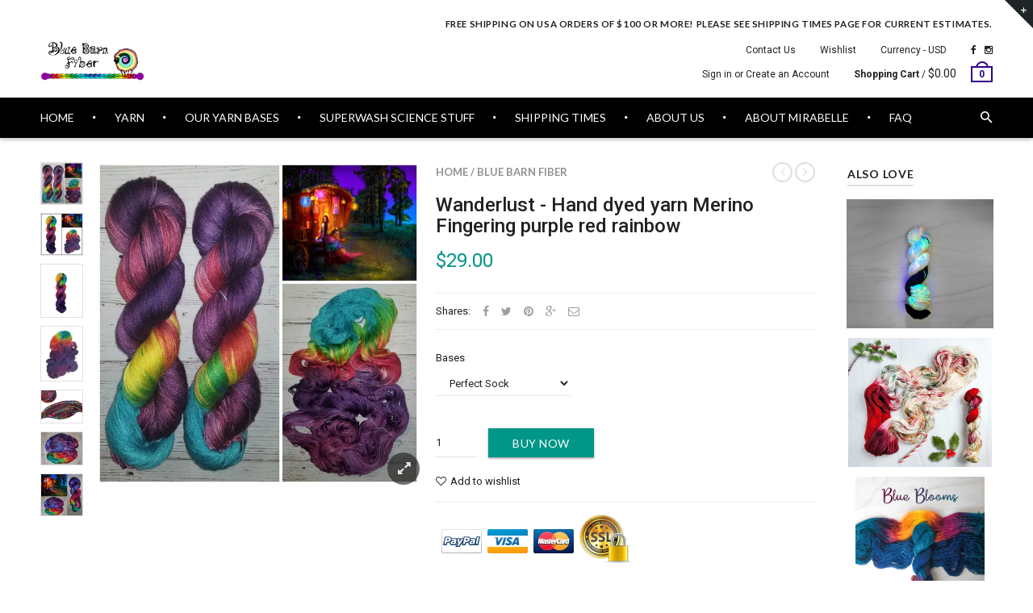

--- FILE ---
content_type: text/html; charset=utf-8
request_url: https://bluebarnfiber.com/products/wanderlust-hand-dyed-yarn-hand-painted-yarn-sw-merino-fingering-weight-400-yards-select-your-base-purple-red-rainbow
body_size: 44573
content:
<!doctype html>
<!--[if IE 8 ]>    <html lang="en" class="no-js ie8"> <![endif]-->
<!--[if (lt IE 8) ]>    <html lang="en" class="no-js ie7"> <![endif]-->
<!--[if (gt IE 9)|!(IE)]><!--> <html lang="en" class="no-js"> <!--<![endif]-->
<head>
  
  <link rel="shortcut icon" href="//bluebarnfiber.com/cdn/shop/t/11/assets/favicon.png?v=29405129026182083781510456653" type="image/x-icon" />
  

  

  

  

  

  <meta charset="UTF-8">
  <meta http-equiv="Content-Type" content="text/html; charset=utf-8">
  <meta name="viewport" content="width=device-width, initial-scale=1, minimum-scale=1, maximum-scale=1" />
  <link rel="canonical" href="https://bluebarnfiber.com/products/wanderlust-hand-dyed-yarn-hand-painted-yarn-sw-merino-fingering-weight-400-yards-select-your-base-purple-red-rainbow" />

  
  <meta name="description" content="This listing is for one skein of yarn, and this yarn is dyed to order. Please use the drop-down menu to pick the base that you would like it to be dyed on. An up to date list of our yarn bases is available at: https://bluebarnfiber.com/pages/our-yarn-bases . This list includes the fiber content, weight, and yardage of " />
  

  
  <title>Wanderlust - Hand dyed yarn Merino Fingering purple red rainbow | Blue Barn Fiber</title>
  

  
<meta property="og:site_name" content="Blue Barn Fiber">
<meta property="og:url" content="https://bluebarnfiber.com/products/wanderlust-hand-dyed-yarn-hand-painted-yarn-sw-merino-fingering-weight-400-yards-select-your-base-purple-red-rainbow">
<meta property="og:title" content="Wanderlust - Hand dyed yarn Merino Fingering purple red rainbow">
<meta property="og:type" content="product">
<meta property="og:description" content="This listing is for one skein of yarn, and this yarn is dyed to order. Please use the drop-down menu to pick the base that you would like it to be dyed on. An up to date list of our yarn bases is available at: https://bluebarnfiber.com/pages/our-yarn-bases . This list includes the fiber content, weight, and yardage of "><meta property="og:price:amount" content="29.00">
  <meta property="og:price:currency" content="USD"><meta property="og:image" content="http://bluebarnfiber.com/cdn/shop/products/PicsArt_08-11-03.34.56_1024x1024.jpg?v=1617646156"><meta property="og:image" content="http://bluebarnfiber.com/cdn/shop/products/PicsArt_06-02-04.34.07_1024x1024.jpg?v=1617646156"><meta property="og:image" content="http://bluebarnfiber.com/cdn/shop/products/20200602_162726-01_1024x1024.jpg?v=1617646156"><meta property="og:image:secure_url" content="https://bluebarnfiber.com/cdn/shop/products/PicsArt_08-11-03.34.56_1024x1024.jpg?v=1617646156"><meta property="og:image:secure_url" content="https://bluebarnfiber.com/cdn/shop/products/PicsArt_06-02-04.34.07_1024x1024.jpg?v=1617646156"><meta property="og:image:secure_url" content="https://bluebarnfiber.com/cdn/shop/products/20200602_162726-01_1024x1024.jpg?v=1617646156"><meta name="twitter:site" content="@">
<meta name="twitter:card" content="summary_large_image">
<meta name="twitter:title" content="Wanderlust - Hand dyed yarn Merino Fingering purple red rainbow">
<meta name="twitter:description" content="This listing is for one skein of yarn, and this yarn is dyed to order. Please use the drop-down menu to pick the base that you would like it to be dyed on. An up to date list of our yarn bases is available at: https://bluebarnfiber.com/pages/our-yarn-bases . This list includes the fiber content, weight, and yardage of ">

  
  <link href="//fonts.googleapis.com/css?family=Lato:300italic,400italic,500italic,600italic,700italic,800italic,300,400,500,600,700,900&subset=cyrillic-ext,greek-ext,latin,latin-ext,cyrillic,greek,vietnamese" rel='stylesheet' type='text/css'>
  

  
  <link href="//fonts.googleapis.com/css?family=Roboto:300italic,400italic,500italic,600italic,700italic,800italic,300,400,500,600,700,900&subset=cyrillic-ext,greek-ext,latin,latin-ext,cyrillic,greek,vietnamese" rel='stylesheet' type='text/css'>
  

  <link href="//maxcdn.bootstrapcdn.com/font-awesome/4.4.0/css/font-awesome.min.css" rel="stylesheet" type="text/css" media="all" />
  <link href="//cdnjs.cloudflare.com/ajax/libs/material-design-iconic-font/2.1.1/css/material-design-iconic-font.min.css" rel="stylesheet" type="text/css" media="all" />
  
  <link href="//bluebarnfiber.com/cdn/shop/t/11/assets/rt.webfont.scss.css?v=125616236324451090361737688380" rel="stylesheet" type="text/css" media="all" />

  <link href="//bluebarnfiber.com/cdn/shop/t/11/assets/jquery.plugins.min.scss.css?v=136219922819779403411697069054" rel="stylesheet" type="text/css" media="all" /> 
  
  
  
  
  <link href="//bluebarnfiber.com/cdn/shop/t/11/assets/bootstrap.min.3x.css?v=169428775825576090431510430723" rel="stylesheet" type="text/css" media="all" />
  <link href="//cdnjs.cloudflare.com/ajax/libs/animate.css/3.2.3/animate.min.css" rel="stylesheet" type="text/css" media="all" />
  
  <link href="//bluebarnfiber.com/cdn/shop/t/11/assets/rt.global.scss.css?v=177469105303799155951511114531" rel="stylesheet" type="text/css" media="all" />
  <link href="//bluebarnfiber.com/cdn/shop/t/11/assets/rt.style.scss.css?v=120116775623459987061697069054" rel="stylesheet" type="text/css" media="all" />
  <!--[if IE 8 ]> <link href="//bluebarnfiber.com/cdn/shop/t/11/assets/ie8.scss.css?v=102833963389796070381510430725" rel="stylesheet" type="text/css" media="all" /> <![endif]-->
  <link href="//bluebarnfiber.com/cdn/shop/t/11/assets/rt.media.scss.css?v=15312407862126906621573614492" rel="stylesheet" type="text/css" media="all" />
  
  
  <!--[if lt IE 9]>
  <script src="//bluebarnfiber.com/cdn/shop/t/11/assets/html5shiv.js?v=136776951196746055841510430725"></script>
  <script src="//bluebarnfiber.com/cdn/shop/t/11/assets/respond.min.js?v=180737699441332856901510430730"></script>
  <link href="//bluebarnfiber.com/cdn/shop/t/11/assets/respond-proxy.html" id="respond-proxy" rel="respond-proxy" />
  <link href="https://bluebarnfiber.com/pages/respond-js" id="respond-redirect" rel="respond-redirect" />
  <script src="https://bluebarnfiber.com/pages/respond-js" type="text/javascript"></script>
  <![endif]-->

  <script>
  window.products = {};
  window.rtl = false;
  
  
  
  
  
  
  
  window.general_font_size = 13;
  window.ajax_add_to_cart = true;
  window.notify_ie8_page = '';
  window.loader_gif = '//bluebarnfiber.com/cdn/shop/t/11/assets/loader.gif?v=147071982126738704471510430726';
  window.blank_gif = '//bluebarnfiber.com/cdn/shop/t/11/assets/blank.gif?v=164826798765693215961510430723';
  window.money_format = "${{amount}}";
  window.show_multiple_currencies = true;
  window.asset_url = '//bluebarnfiber.com/cdn/shop/t/11/assets/?v=301';
  window.swatch_color = true;
  window.swatch_size = false;
  window.size_chart = false;
  
  window.grid_height = 320;
  window.list_height = 360;
  window.enable_filter_multiple_choice = true;
</script>

  
  

  

  <script src="//bluebarnfiber.com/cdn/shop/t/11/assets/jquery-2.1.4.min.js?v=146653844047132007351510430725" type="text/javascript"></script>  
  <script src="//bluebarnfiber.com/cdn/shop/t/11/assets/jquery.easing.1.3.js?v=183302368868080250061510430726" type="text/javascript"></script>

  
  
  

  <script src="//bluebarnfiber.com/cdn/shop/t/11/assets/bootstrap.min.3x.js?v=176550150971748212101510430723" type="text/javascript"></script>
  <script src="//bluebarnfiber.com/cdn/shop/t/11/assets/modernizr.js?v=1227118485511592161510430728" type="text/javascript"></script>
  <script src="//bluebarnfiber.com/cdn/shop/t/11/assets/rt-slidetab.js?v=155918986295781926061510430730" type="text/javascript"></script>
  
  <script>window.performance && window.performance.mark && window.performance.mark('shopify.content_for_header.start');</script><meta name="google-site-verification" content="u0PJHGYUnVOZU6iu0hGagVbNGvrte9dqzWWjDYIsUqo">
<meta id="shopify-digital-wallet" name="shopify-digital-wallet" content="/24717896/digital_wallets/dialog">
<meta name="shopify-checkout-api-token" content="136343f2ed17b044d4fb854dcbe7ad32">
<meta id="in-context-paypal-metadata" data-shop-id="24717896" data-venmo-supported="false" data-environment="production" data-locale="en_US" data-paypal-v4="true" data-currency="USD">
<link rel="alternate" type="application/json+oembed" href="https://bluebarnfiber.com/products/wanderlust-hand-dyed-yarn-hand-painted-yarn-sw-merino-fingering-weight-400-yards-select-your-base-purple-red-rainbow.oembed">
<script async="async" src="/checkouts/internal/preloads.js?locale=en-US"></script>
<script id="apple-pay-shop-capabilities" type="application/json">{"shopId":24717896,"countryCode":"US","currencyCode":"USD","merchantCapabilities":["supports3DS"],"merchantId":"gid:\/\/shopify\/Shop\/24717896","merchantName":"Blue Barn Fiber","requiredBillingContactFields":["postalAddress","email"],"requiredShippingContactFields":["postalAddress","email"],"shippingType":"shipping","supportedNetworks":["visa","masterCard","amex","discover","elo","jcb"],"total":{"type":"pending","label":"Blue Barn Fiber","amount":"1.00"},"shopifyPaymentsEnabled":true,"supportsSubscriptions":true}</script>
<script id="shopify-features" type="application/json">{"accessToken":"136343f2ed17b044d4fb854dcbe7ad32","betas":["rich-media-storefront-analytics"],"domain":"bluebarnfiber.com","predictiveSearch":true,"shopId":24717896,"locale":"en"}</script>
<script>var Shopify = Shopify || {};
Shopify.shop = "blue-barn-fibers.myshopify.com";
Shopify.locale = "en";
Shopify.currency = {"active":"USD","rate":"1.0"};
Shopify.country = "US";
Shopify.theme = {"name":"Material","id":6589382686,"schema_name":null,"schema_version":null,"theme_store_id":null,"role":"main"};
Shopify.theme.handle = "null";
Shopify.theme.style = {"id":null,"handle":null};
Shopify.cdnHost = "bluebarnfiber.com/cdn";
Shopify.routes = Shopify.routes || {};
Shopify.routes.root = "/";</script>
<script type="module">!function(o){(o.Shopify=o.Shopify||{}).modules=!0}(window);</script>
<script>!function(o){function n(){var o=[];function n(){o.push(Array.prototype.slice.apply(arguments))}return n.q=o,n}var t=o.Shopify=o.Shopify||{};t.loadFeatures=n(),t.autoloadFeatures=n()}(window);</script>
<script id="shop-js-analytics" type="application/json">{"pageType":"product"}</script>
<script defer="defer" async type="module" src="//bluebarnfiber.com/cdn/shopifycloud/shop-js/modules/v2/client.init-shop-cart-sync_C5BV16lS.en.esm.js"></script>
<script defer="defer" async type="module" src="//bluebarnfiber.com/cdn/shopifycloud/shop-js/modules/v2/chunk.common_CygWptCX.esm.js"></script>
<script type="module">
  await import("//bluebarnfiber.com/cdn/shopifycloud/shop-js/modules/v2/client.init-shop-cart-sync_C5BV16lS.en.esm.js");
await import("//bluebarnfiber.com/cdn/shopifycloud/shop-js/modules/v2/chunk.common_CygWptCX.esm.js");

  window.Shopify.SignInWithShop?.initShopCartSync?.({"fedCMEnabled":true,"windoidEnabled":true});

</script>
<script>(function() {
  var isLoaded = false;
  function asyncLoad() {
    if (isLoaded) return;
    isLoaded = true;
    var urls = ["\/\/cdn.shopify.com\/proxy\/f2c8227070d4c2ec3bee05ff39cbeb02cb0c3f96b915a88d436ee34080520eed\/dev.giftkart.app\/scripts.js?shop=blue-barn-fibers.myshopify.com\u0026sp-cache-control=cHVibGljLCBtYXgtYWdlPTkwMA","https:\/\/cdn-bundler.nice-team.net\/app\/js\/bundler.js?shop=blue-barn-fibers.myshopify.com"];
    for (var i = 0; i < urls.length; i++) {
      var s = document.createElement('script');
      s.type = 'text/javascript';
      s.async = true;
      s.src = urls[i];
      var x = document.getElementsByTagName('script')[0];
      x.parentNode.insertBefore(s, x);
    }
  };
  if(window.attachEvent) {
    window.attachEvent('onload', asyncLoad);
  } else {
    window.addEventListener('load', asyncLoad, false);
  }
})();</script>
<script id="__st">var __st={"a":24717896,"offset":-28800,"reqid":"d18a1ee2-8466-4fe7-811b-0c1a9a530d3c-1768707793","pageurl":"bluebarnfiber.com\/products\/wanderlust-hand-dyed-yarn-hand-painted-yarn-sw-merino-fingering-weight-400-yards-select-your-base-purple-red-rainbow","u":"9fd876bbb39b","p":"product","rtyp":"product","rid":336053305374};</script>
<script>window.ShopifyPaypalV4VisibilityTracking = true;</script>
<script id="captcha-bootstrap">!function(){'use strict';const t='contact',e='account',n='new_comment',o=[[t,t],['blogs',n],['comments',n],[t,'customer']],c=[[e,'customer_login'],[e,'guest_login'],[e,'recover_customer_password'],[e,'create_customer']],r=t=>t.map((([t,e])=>`form[action*='/${t}']:not([data-nocaptcha='true']) input[name='form_type'][value='${e}']`)).join(','),a=t=>()=>t?[...document.querySelectorAll(t)].map((t=>t.form)):[];function s(){const t=[...o],e=r(t);return a(e)}const i='password',u='form_key',d=['recaptcha-v3-token','g-recaptcha-response','h-captcha-response',i],f=()=>{try{return window.sessionStorage}catch{return}},m='__shopify_v',_=t=>t.elements[u];function p(t,e,n=!1){try{const o=window.sessionStorage,c=JSON.parse(o.getItem(e)),{data:r}=function(t){const{data:e,action:n}=t;return t[m]||n?{data:e,action:n}:{data:t,action:n}}(c);for(const[e,n]of Object.entries(r))t.elements[e]&&(t.elements[e].value=n);n&&o.removeItem(e)}catch(o){console.error('form repopulation failed',{error:o})}}const l='form_type',E='cptcha';function T(t){t.dataset[E]=!0}const w=window,h=w.document,L='Shopify',v='ce_forms',y='captcha';let A=!1;((t,e)=>{const n=(g='f06e6c50-85a8-45c8-87d0-21a2b65856fe',I='https://cdn.shopify.com/shopifycloud/storefront-forms-hcaptcha/ce_storefront_forms_captcha_hcaptcha.v1.5.2.iife.js',D={infoText:'Protected by hCaptcha',privacyText:'Privacy',termsText:'Terms'},(t,e,n)=>{const o=w[L][v],c=o.bindForm;if(c)return c(t,g,e,D).then(n);var r;o.q.push([[t,g,e,D],n]),r=I,A||(h.body.append(Object.assign(h.createElement('script'),{id:'captcha-provider',async:!0,src:r})),A=!0)});var g,I,D;w[L]=w[L]||{},w[L][v]=w[L][v]||{},w[L][v].q=[],w[L][y]=w[L][y]||{},w[L][y].protect=function(t,e){n(t,void 0,e),T(t)},Object.freeze(w[L][y]),function(t,e,n,w,h,L){const[v,y,A,g]=function(t,e,n){const i=e?o:[],u=t?c:[],d=[...i,...u],f=r(d),m=r(i),_=r(d.filter((([t,e])=>n.includes(e))));return[a(f),a(m),a(_),s()]}(w,h,L),I=t=>{const e=t.target;return e instanceof HTMLFormElement?e:e&&e.form},D=t=>v().includes(t);t.addEventListener('submit',(t=>{const e=I(t);if(!e)return;const n=D(e)&&!e.dataset.hcaptchaBound&&!e.dataset.recaptchaBound,o=_(e),c=g().includes(e)&&(!o||!o.value);(n||c)&&t.preventDefault(),c&&!n&&(function(t){try{if(!f())return;!function(t){const e=f();if(!e)return;const n=_(t);if(!n)return;const o=n.value;o&&e.removeItem(o)}(t);const e=Array.from(Array(32),(()=>Math.random().toString(36)[2])).join('');!function(t,e){_(t)||t.append(Object.assign(document.createElement('input'),{type:'hidden',name:u})),t.elements[u].value=e}(t,e),function(t,e){const n=f();if(!n)return;const o=[...t.querySelectorAll(`input[type='${i}']`)].map((({name:t})=>t)),c=[...d,...o],r={};for(const[a,s]of new FormData(t).entries())c.includes(a)||(r[a]=s);n.setItem(e,JSON.stringify({[m]:1,action:t.action,data:r}))}(t,e)}catch(e){console.error('failed to persist form',e)}}(e),e.submit())}));const S=(t,e)=>{t&&!t.dataset[E]&&(n(t,e.some((e=>e===t))),T(t))};for(const o of['focusin','change'])t.addEventListener(o,(t=>{const e=I(t);D(e)&&S(e,y())}));const B=e.get('form_key'),M=e.get(l),P=B&&M;t.addEventListener('DOMContentLoaded',(()=>{const t=y();if(P)for(const e of t)e.elements[l].value===M&&p(e,B);[...new Set([...A(),...v().filter((t=>'true'===t.dataset.shopifyCaptcha))])].forEach((e=>S(e,t)))}))}(h,new URLSearchParams(w.location.search),n,t,e,['guest_login'])})(!0,!0)}();</script>
<script integrity="sha256-4kQ18oKyAcykRKYeNunJcIwy7WH5gtpwJnB7kiuLZ1E=" data-source-attribution="shopify.loadfeatures" defer="defer" src="//bluebarnfiber.com/cdn/shopifycloud/storefront/assets/storefront/load_feature-a0a9edcb.js" crossorigin="anonymous"></script>
<script data-source-attribution="shopify.dynamic_checkout.dynamic.init">var Shopify=Shopify||{};Shopify.PaymentButton=Shopify.PaymentButton||{isStorefrontPortableWallets:!0,init:function(){window.Shopify.PaymentButton.init=function(){};var t=document.createElement("script");t.src="https://bluebarnfiber.com/cdn/shopifycloud/portable-wallets/latest/portable-wallets.en.js",t.type="module",document.head.appendChild(t)}};
</script>
<script data-source-attribution="shopify.dynamic_checkout.buyer_consent">
  function portableWalletsHideBuyerConsent(e){var t=document.getElementById("shopify-buyer-consent"),n=document.getElementById("shopify-subscription-policy-button");t&&n&&(t.classList.add("hidden"),t.setAttribute("aria-hidden","true"),n.removeEventListener("click",e))}function portableWalletsShowBuyerConsent(e){var t=document.getElementById("shopify-buyer-consent"),n=document.getElementById("shopify-subscription-policy-button");t&&n&&(t.classList.remove("hidden"),t.removeAttribute("aria-hidden"),n.addEventListener("click",e))}window.Shopify?.PaymentButton&&(window.Shopify.PaymentButton.hideBuyerConsent=portableWalletsHideBuyerConsent,window.Shopify.PaymentButton.showBuyerConsent=portableWalletsShowBuyerConsent);
</script>
<script data-source-attribution="shopify.dynamic_checkout.cart.bootstrap">document.addEventListener("DOMContentLoaded",(function(){function t(){return document.querySelector("shopify-accelerated-checkout-cart, shopify-accelerated-checkout")}if(t())Shopify.PaymentButton.init();else{new MutationObserver((function(e,n){t()&&(Shopify.PaymentButton.init(),n.disconnect())})).observe(document.body,{childList:!0,subtree:!0})}}));
</script>
<link id="shopify-accelerated-checkout-styles" rel="stylesheet" media="screen" href="https://bluebarnfiber.com/cdn/shopifycloud/portable-wallets/latest/accelerated-checkout-backwards-compat.css" crossorigin="anonymous">
<style id="shopify-accelerated-checkout-cart">
        #shopify-buyer-consent {
  margin-top: 1em;
  display: inline-block;
  width: 100%;
}

#shopify-buyer-consent.hidden {
  display: none;
}

#shopify-subscription-policy-button {
  background: none;
  border: none;
  padding: 0;
  text-decoration: underline;
  font-size: inherit;
  cursor: pointer;
}

#shopify-subscription-policy-button::before {
  box-shadow: none;
}

      </style>

<script>window.performance && window.performance.mark && window.performance.mark('shopify.content_for_header.end');</script>

<!-- BEGIN app block: shopify://apps/judge-me-reviews/blocks/judgeme_core/61ccd3b1-a9f2-4160-9fe9-4fec8413e5d8 --><!-- Start of Judge.me Core -->






<link rel="dns-prefetch" href="https://cdnwidget.judge.me">
<link rel="dns-prefetch" href="https://cdn.judge.me">
<link rel="dns-prefetch" href="https://cdn1.judge.me">
<link rel="dns-prefetch" href="https://api.judge.me">

<script data-cfasync='false' class='jdgm-settings-script'>window.jdgmSettings={"pagination":5,"disable_web_reviews":false,"badge_no_review_text":"No reviews","badge_n_reviews_text":"{{ n }} review/reviews","hide_badge_preview_if_no_reviews":true,"badge_hide_text":false,"enforce_center_preview_badge":false,"widget_title":"Customer Reviews","widget_open_form_text":"Write a review","widget_close_form_text":"Cancel review","widget_refresh_page_text":"Refresh page","widget_summary_text":"Based on {{ number_of_reviews }} review/reviews","widget_no_review_text":"Be the first to write a review","widget_name_field_text":"Display name","widget_verified_name_field_text":"Verified Name (public)","widget_name_placeholder_text":"Display name","widget_required_field_error_text":"This field is required.","widget_email_field_text":"Email address","widget_verified_email_field_text":"Verified Email (private, can not be edited)","widget_email_placeholder_text":"Your email address","widget_email_field_error_text":"Please enter a valid email address.","widget_rating_field_text":"Rating","widget_review_title_field_text":"Review Title","widget_review_title_placeholder_text":"Give your review a title","widget_review_body_field_text":"Review content","widget_review_body_placeholder_text":"Start writing here...","widget_pictures_field_text":"Picture/Video (optional)","widget_submit_review_text":"Submit Review","widget_submit_verified_review_text":"Submit Verified Review","widget_submit_success_msg_with_auto_publish":"Thank you! Please refresh the page in a few moments to see your review. You can remove or edit your review by logging into \u003ca href='https://judge.me/login' target='_blank' rel='nofollow noopener'\u003eJudge.me\u003c/a\u003e","widget_submit_success_msg_no_auto_publish":"Thank you! Your review will be published as soon as it is approved by the shop admin. You can remove or edit your review by logging into \u003ca href='https://judge.me/login' target='_blank' rel='nofollow noopener'\u003eJudge.me\u003c/a\u003e","widget_show_default_reviews_out_of_total_text":"Showing {{ n_reviews_shown }} out of {{ n_reviews }} reviews.","widget_show_all_link_text":"Show all","widget_show_less_link_text":"Show less","widget_author_said_text":"{{ reviewer_name }} said:","widget_days_text":"{{ n }} days ago","widget_weeks_text":"{{ n }} week/weeks ago","widget_months_text":"{{ n }} month/months ago","widget_years_text":"{{ n }} year/years ago","widget_yesterday_text":"Yesterday","widget_today_text":"Today","widget_replied_text":"\u003e\u003e {{ shop_name }} replied:","widget_read_more_text":"Read more","widget_reviewer_name_as_initial":"","widget_rating_filter_color":"","widget_rating_filter_see_all_text":"See all reviews","widget_sorting_most_recent_text":"Most Recent","widget_sorting_highest_rating_text":"Highest Rating","widget_sorting_lowest_rating_text":"Lowest Rating","widget_sorting_with_pictures_text":"Only Pictures","widget_sorting_most_helpful_text":"Most Helpful","widget_open_question_form_text":"Ask a question","widget_reviews_subtab_text":"Reviews","widget_questions_subtab_text":"Questions","widget_question_label_text":"Question","widget_answer_label_text":"Answer","widget_question_placeholder_text":"Write your question here","widget_submit_question_text":"Submit Question","widget_question_submit_success_text":"Thank you for your question! We will notify you once it gets answered.","verified_badge_text":"Verified","verified_badge_bg_color":"","verified_badge_text_color":"","verified_badge_placement":"left-of-reviewer-name","widget_review_max_height":"","widget_hide_border":false,"widget_social_share":false,"widget_thumb":false,"widget_review_location_show":false,"widget_location_format":"","all_reviews_include_out_of_store_products":true,"all_reviews_out_of_store_text":"(out of store)","all_reviews_pagination":100,"all_reviews_product_name_prefix_text":"about","enable_review_pictures":true,"enable_question_anwser":false,"widget_theme":"","review_date_format":"mm/dd/yyyy","default_sort_method":"most-recent","widget_product_reviews_subtab_text":"Product Reviews","widget_shop_reviews_subtab_text":"Shop Reviews","widget_other_products_reviews_text":"Reviews for other products","widget_store_reviews_subtab_text":"Store reviews","widget_no_store_reviews_text":"This store hasn't received any reviews yet","widget_web_restriction_product_reviews_text":"This product hasn't received any reviews yet","widget_no_items_text":"No items found","widget_show_more_text":"Show more","widget_write_a_store_review_text":"Write a Store Review","widget_other_languages_heading":"Reviews in Other Languages","widget_translate_review_text":"Translate review to {{ language }}","widget_translating_review_text":"Translating...","widget_show_original_translation_text":"Show original ({{ language }})","widget_translate_review_failed_text":"Review couldn't be translated.","widget_translate_review_retry_text":"Retry","widget_translate_review_try_again_later_text":"Try again later","show_product_url_for_grouped_product":false,"widget_sorting_pictures_first_text":"Pictures First","show_pictures_on_all_rev_page_mobile":false,"show_pictures_on_all_rev_page_desktop":false,"floating_tab_hide_mobile_install_preference":false,"floating_tab_button_name":"★ Reviews","floating_tab_title":"Let customers speak for us","floating_tab_button_color":"","floating_tab_button_background_color":"","floating_tab_url":"","floating_tab_url_enabled":false,"floating_tab_tab_style":"text","all_reviews_text_badge_text":"Customers rate us {{ shop.metafields.judgeme.all_reviews_rating | round: 1 }}/5 based on {{ shop.metafields.judgeme.all_reviews_count }} reviews.","all_reviews_text_badge_text_branded_style":"{{ shop.metafields.judgeme.all_reviews_rating | round: 1 }} out of 5 stars based on {{ shop.metafields.judgeme.all_reviews_count }} reviews","is_all_reviews_text_badge_a_link":false,"show_stars_for_all_reviews_text_badge":false,"all_reviews_text_badge_url":"","all_reviews_text_style":"branded","all_reviews_text_color_style":"judgeme_brand_color","all_reviews_text_color":"#108474","all_reviews_text_show_jm_brand":true,"featured_carousel_show_header":true,"featured_carousel_title":"Let customers speak for us","testimonials_carousel_title":"Customers are saying","videos_carousel_title":"Real customer stories","cards_carousel_title":"Customers are saying","featured_carousel_count_text":"from {{ n }} reviews","featured_carousel_add_link_to_all_reviews_page":false,"featured_carousel_url":"","featured_carousel_show_images":true,"featured_carousel_autoslide_interval":5,"featured_carousel_arrows_on_the_sides":false,"featured_carousel_height":250,"featured_carousel_width":80,"featured_carousel_image_size":0,"featured_carousel_image_height":250,"featured_carousel_arrow_color":"#eeeeee","verified_count_badge_style":"branded","verified_count_badge_orientation":"horizontal","verified_count_badge_color_style":"judgeme_brand_color","verified_count_badge_color":"#108474","is_verified_count_badge_a_link":false,"verified_count_badge_url":"","verified_count_badge_show_jm_brand":true,"widget_rating_preset_default":5,"widget_first_sub_tab":"product-reviews","widget_show_histogram":true,"widget_histogram_use_custom_color":false,"widget_pagination_use_custom_color":false,"widget_star_use_custom_color":false,"widget_verified_badge_use_custom_color":false,"widget_write_review_use_custom_color":false,"picture_reminder_submit_button":"Upload Pictures","enable_review_videos":false,"mute_video_by_default":false,"widget_sorting_videos_first_text":"Videos First","widget_review_pending_text":"Pending","featured_carousel_items_for_large_screen":3,"social_share_options_order":"Facebook,Twitter","remove_microdata_snippet":false,"disable_json_ld":false,"enable_json_ld_products":false,"preview_badge_show_question_text":false,"preview_badge_no_question_text":"No questions","preview_badge_n_question_text":"{{ number_of_questions }} question/questions","qa_badge_show_icon":false,"qa_badge_position":"same-row","remove_judgeme_branding":false,"widget_add_search_bar":false,"widget_search_bar_placeholder":"Search","widget_sorting_verified_only_text":"Verified only","featured_carousel_theme":"default","featured_carousel_show_rating":true,"featured_carousel_show_title":true,"featured_carousel_show_body":true,"featured_carousel_show_date":false,"featured_carousel_show_reviewer":true,"featured_carousel_show_product":false,"featured_carousel_header_background_color":"#108474","featured_carousel_header_text_color":"#ffffff","featured_carousel_name_product_separator":"reviewed","featured_carousel_full_star_background":"#108474","featured_carousel_empty_star_background":"#dadada","featured_carousel_vertical_theme_background":"#f9fafb","featured_carousel_verified_badge_enable":true,"featured_carousel_verified_badge_color":"#108474","featured_carousel_border_style":"round","featured_carousel_review_line_length_limit":3,"featured_carousel_more_reviews_button_text":"Read more reviews","featured_carousel_view_product_button_text":"View product","all_reviews_page_load_reviews_on":"scroll","all_reviews_page_load_more_text":"Load More Reviews","disable_fb_tab_reviews":false,"enable_ajax_cdn_cache":false,"widget_public_name_text":"displayed publicly like","default_reviewer_name":"John Smith","default_reviewer_name_has_non_latin":true,"widget_reviewer_anonymous":"Anonymous","medals_widget_title":"Judge.me Review Medals","medals_widget_background_color":"#f9fafb","medals_widget_position":"footer_all_pages","medals_widget_border_color":"#f9fafb","medals_widget_verified_text_position":"left","medals_widget_use_monochromatic_version":false,"medals_widget_elements_color":"#108474","show_reviewer_avatar":true,"widget_invalid_yt_video_url_error_text":"Not a YouTube video URL","widget_max_length_field_error_text":"Please enter no more than {0} characters.","widget_show_country_flag":false,"widget_show_collected_via_shop_app":true,"widget_verified_by_shop_badge_style":"light","widget_verified_by_shop_text":"Verified by Shop","widget_show_photo_gallery":false,"widget_load_with_code_splitting":true,"widget_ugc_install_preference":false,"widget_ugc_title":"Made by us, Shared by you","widget_ugc_subtitle":"Tag us to see your picture featured in our page","widget_ugc_arrows_color":"#ffffff","widget_ugc_primary_button_text":"Buy Now","widget_ugc_primary_button_background_color":"#108474","widget_ugc_primary_button_text_color":"#ffffff","widget_ugc_primary_button_border_width":"0","widget_ugc_primary_button_border_style":"none","widget_ugc_primary_button_border_color":"#108474","widget_ugc_primary_button_border_radius":"25","widget_ugc_secondary_button_text":"Load More","widget_ugc_secondary_button_background_color":"#ffffff","widget_ugc_secondary_button_text_color":"#108474","widget_ugc_secondary_button_border_width":"2","widget_ugc_secondary_button_border_style":"solid","widget_ugc_secondary_button_border_color":"#108474","widget_ugc_secondary_button_border_radius":"25","widget_ugc_reviews_button_text":"View Reviews","widget_ugc_reviews_button_background_color":"#ffffff","widget_ugc_reviews_button_text_color":"#108474","widget_ugc_reviews_button_border_width":"2","widget_ugc_reviews_button_border_style":"solid","widget_ugc_reviews_button_border_color":"#108474","widget_ugc_reviews_button_border_radius":"25","widget_ugc_reviews_button_link_to":"judgeme-reviews-page","widget_ugc_show_post_date":true,"widget_ugc_max_width":"800","widget_rating_metafield_value_type":true,"widget_primary_color":"#B300FF","widget_enable_secondary_color":false,"widget_secondary_color":"#edf5f5","widget_summary_average_rating_text":"{{ average_rating }} out of 5","widget_media_grid_title":"Customer photos \u0026 videos","widget_media_grid_see_more_text":"See more","widget_round_style":false,"widget_show_product_medals":true,"widget_verified_by_judgeme_text":"Verified by Judge.me","widget_show_store_medals":true,"widget_verified_by_judgeme_text_in_store_medals":"Verified by Judge.me","widget_media_field_exceed_quantity_message":"Sorry, we can only accept {{ max_media }} for one review.","widget_media_field_exceed_limit_message":"{{ file_name }} is too large, please select a {{ media_type }} less than {{ size_limit }}MB.","widget_review_submitted_text":"Review Submitted!","widget_question_submitted_text":"Question Submitted!","widget_close_form_text_question":"Cancel","widget_write_your_answer_here_text":"Write your answer here","widget_enabled_branded_link":true,"widget_show_collected_by_judgeme":true,"widget_reviewer_name_color":"","widget_write_review_text_color":"","widget_write_review_bg_color":"","widget_collected_by_judgeme_text":"collected by Judge.me","widget_pagination_type":"standard","widget_load_more_text":"Load More","widget_load_more_color":"#108474","widget_full_review_text":"Full Review","widget_read_more_reviews_text":"Read More Reviews","widget_read_questions_text":"Read Questions","widget_questions_and_answers_text":"Questions \u0026 Answers","widget_verified_by_text":"Verified by","widget_verified_text":"Verified","widget_number_of_reviews_text":"{{ number_of_reviews }} reviews","widget_back_button_text":"Back","widget_next_button_text":"Next","widget_custom_forms_filter_button":"Filters","custom_forms_style":"horizontal","widget_show_review_information":false,"how_reviews_are_collected":"How reviews are collected?","widget_show_review_keywords":false,"widget_gdpr_statement":"How we use your data: We'll only contact you about the review you left, and only if necessary. By submitting your review, you agree to Judge.me's \u003ca href='https://judge.me/terms' target='_blank' rel='nofollow noopener'\u003eterms\u003c/a\u003e, \u003ca href='https://judge.me/privacy' target='_blank' rel='nofollow noopener'\u003eprivacy\u003c/a\u003e and \u003ca href='https://judge.me/content-policy' target='_blank' rel='nofollow noopener'\u003econtent\u003c/a\u003e policies.","widget_multilingual_sorting_enabled":false,"widget_translate_review_content_enabled":false,"widget_translate_review_content_method":"manual","popup_widget_review_selection":"automatically_with_pictures","popup_widget_round_border_style":true,"popup_widget_show_title":true,"popup_widget_show_body":true,"popup_widget_show_reviewer":false,"popup_widget_show_product":true,"popup_widget_show_pictures":true,"popup_widget_use_review_picture":true,"popup_widget_show_on_home_page":true,"popup_widget_show_on_product_page":true,"popup_widget_show_on_collection_page":true,"popup_widget_show_on_cart_page":true,"popup_widget_position":"bottom_left","popup_widget_first_review_delay":5,"popup_widget_duration":5,"popup_widget_interval":5,"popup_widget_review_count":5,"popup_widget_hide_on_mobile":true,"review_snippet_widget_round_border_style":true,"review_snippet_widget_card_color":"#FFFFFF","review_snippet_widget_slider_arrows_background_color":"#FFFFFF","review_snippet_widget_slider_arrows_color":"#000000","review_snippet_widget_star_color":"#108474","show_product_variant":false,"all_reviews_product_variant_label_text":"Variant: ","widget_show_verified_branding":true,"widget_ai_summary_title":"Customers say","widget_ai_summary_disclaimer":"AI-powered review summary based on recent customer reviews","widget_show_ai_summary":false,"widget_show_ai_summary_bg":false,"widget_show_review_title_input":true,"redirect_reviewers_invited_via_email":"external_form","request_store_review_after_product_review":false,"request_review_other_products_in_order":false,"review_form_color_scheme":"default","review_form_corner_style":"square","review_form_star_color":{},"review_form_text_color":"#333333","review_form_background_color":"#ffffff","review_form_field_background_color":"#fafafa","review_form_button_color":{},"review_form_button_text_color":"#ffffff","review_form_modal_overlay_color":"#000000","review_content_screen_title_text":"How would you rate this product?","review_content_introduction_text":"We would love it if you would share a bit about your experience.","store_review_form_title_text":"How would you rate this store?","store_review_form_introduction_text":"We would love it if you would share a bit about your experience.","show_review_guidance_text":true,"one_star_review_guidance_text":"Poor","five_star_review_guidance_text":"Great","customer_information_screen_title_text":"About you","customer_information_introduction_text":"Please tell us more about you.","custom_questions_screen_title_text":"Your experience in more detail","custom_questions_introduction_text":"Here are a few questions to help us understand more about your experience.","review_submitted_screen_title_text":"Thanks for your review!","review_submitted_screen_thank_you_text":"We are processing it and it will appear on the store soon.","review_submitted_screen_email_verification_text":"Please confirm your email by clicking the link we just sent you. This helps us keep reviews authentic.","review_submitted_request_store_review_text":"Would you like to share your experience of shopping with us?","review_submitted_review_other_products_text":"Would you like to review these products?","store_review_screen_title_text":"Would you like to share your experience of shopping with us?","store_review_introduction_text":"We value your feedback and use it to improve. Please share any thoughts or suggestions you have.","reviewer_media_screen_title_picture_text":"Share a picture","reviewer_media_introduction_picture_text":"Upload a photo to support your review.","reviewer_media_screen_title_video_text":"Share a video","reviewer_media_introduction_video_text":"Upload a video to support your review.","reviewer_media_screen_title_picture_or_video_text":"Share a picture or video","reviewer_media_introduction_picture_or_video_text":"Upload a photo or video to support your review.","reviewer_media_youtube_url_text":"Paste your Youtube URL here","advanced_settings_next_step_button_text":"Next","advanced_settings_close_review_button_text":"Close","modal_write_review_flow":false,"write_review_flow_required_text":"Required","write_review_flow_privacy_message_text":"We respect your privacy.","write_review_flow_anonymous_text":"Post review as anonymous","write_review_flow_visibility_text":"This won't be visible to other customers.","write_review_flow_multiple_selection_help_text":"Select as many as you like","write_review_flow_single_selection_help_text":"Select one option","write_review_flow_required_field_error_text":"This field is required","write_review_flow_invalid_email_error_text":"Please enter a valid email address","write_review_flow_max_length_error_text":"Max. {{ max_length }} characters.","write_review_flow_media_upload_text":"\u003cb\u003eClick to upload\u003c/b\u003e or drag and drop","write_review_flow_gdpr_statement":"We'll only contact you about your review if necessary. By submitting your review, you agree to our \u003ca href='https://judge.me/terms' target='_blank' rel='nofollow noopener'\u003eterms and conditions\u003c/a\u003e and \u003ca href='https://judge.me/privacy' target='_blank' rel='nofollow noopener'\u003eprivacy policy\u003c/a\u003e.","rating_only_reviews_enabled":false,"show_negative_reviews_help_screen":false,"new_review_flow_help_screen_rating_threshold":3,"negative_review_resolution_screen_title_text":"Tell us more","negative_review_resolution_text":"Your experience matters to us. If there were issues with your purchase, we're here to help. Feel free to reach out to us, we'd love the opportunity to make things right.","negative_review_resolution_button_text":"Contact us","negative_review_resolution_proceed_with_review_text":"Leave a review","negative_review_resolution_subject":"Issue with purchase from {{ shop_name }}.{{ order_name }}","preview_badge_collection_page_install_status":false,"widget_review_custom_css":"","preview_badge_custom_css":"","preview_badge_stars_count":"5-stars","featured_carousel_custom_css":"","floating_tab_custom_css":"","all_reviews_widget_custom_css":"","medals_widget_custom_css":"","verified_badge_custom_css":"","all_reviews_text_custom_css":"","transparency_badges_collected_via_store_invite":false,"transparency_badges_from_another_provider":false,"transparency_badges_collected_from_store_visitor":false,"transparency_badges_collected_by_verified_review_provider":false,"transparency_badges_earned_reward":false,"transparency_badges_collected_via_store_invite_text":"Review collected via store invitation","transparency_badges_from_another_provider_text":"Review collected from another provider","transparency_badges_collected_from_store_visitor_text":"Review collected from a store visitor","transparency_badges_written_in_google_text":"Review written in Google","transparency_badges_written_in_etsy_text":"Review written in Etsy","transparency_badges_written_in_shop_app_text":"Review written in Shop App","transparency_badges_earned_reward_text":"Review earned a reward for future purchase","product_review_widget_per_page":10,"widget_store_review_label_text":"Review about the store","checkout_comment_extension_title_on_product_page":"Customer Comments","checkout_comment_extension_num_latest_comment_show":5,"checkout_comment_extension_format":"name_and_timestamp","checkout_comment_customer_name":"last_initial","checkout_comment_comment_notification":true,"preview_badge_collection_page_install_preference":false,"preview_badge_home_page_install_preference":false,"preview_badge_product_page_install_preference":false,"review_widget_install_preference":"","review_carousel_install_preference":false,"floating_reviews_tab_install_preference":"none","verified_reviews_count_badge_install_preference":false,"all_reviews_text_install_preference":false,"review_widget_best_location":false,"judgeme_medals_install_preference":false,"review_widget_revamp_enabled":false,"review_widget_qna_enabled":false,"review_widget_header_theme":"minimal","review_widget_widget_title_enabled":true,"review_widget_header_text_size":"medium","review_widget_header_text_weight":"regular","review_widget_average_rating_style":"compact","review_widget_bar_chart_enabled":true,"review_widget_bar_chart_type":"numbers","review_widget_bar_chart_style":"standard","review_widget_expanded_media_gallery_enabled":false,"review_widget_reviews_section_theme":"standard","review_widget_image_style":"thumbnails","review_widget_review_image_ratio":"square","review_widget_stars_size":"medium","review_widget_verified_badge":"standard_text","review_widget_review_title_text_size":"medium","review_widget_review_text_size":"medium","review_widget_review_text_length":"medium","review_widget_number_of_columns_desktop":3,"review_widget_carousel_transition_speed":5,"review_widget_custom_questions_answers_display":"always","review_widget_button_text_color":"#FFFFFF","review_widget_text_color":"#000000","review_widget_lighter_text_color":"#7B7B7B","review_widget_corner_styling":"soft","review_widget_review_word_singular":"review","review_widget_review_word_plural":"reviews","review_widget_voting_label":"Helpful?","review_widget_shop_reply_label":"Reply from {{ shop_name }}:","review_widget_filters_title":"Filters","qna_widget_question_word_singular":"Question","qna_widget_question_word_plural":"Questions","qna_widget_answer_reply_label":"Answer from {{ answerer_name }}:","qna_content_screen_title_text":"Ask a question about this product","qna_widget_question_required_field_error_text":"Please enter your question.","qna_widget_flow_gdpr_statement":"We'll only contact you about your question if necessary. By submitting your question, you agree to our \u003ca href='https://judge.me/terms' target='_blank' rel='nofollow noopener'\u003eterms and conditions\u003c/a\u003e and \u003ca href='https://judge.me/privacy' target='_blank' rel='nofollow noopener'\u003eprivacy policy\u003c/a\u003e.","qna_widget_question_submitted_text":"Thanks for your question!","qna_widget_close_form_text_question":"Close","qna_widget_question_submit_success_text":"We’ll notify you by email when your question is answered.","all_reviews_widget_v2025_enabled":false,"all_reviews_widget_v2025_header_theme":"default","all_reviews_widget_v2025_widget_title_enabled":true,"all_reviews_widget_v2025_header_text_size":"medium","all_reviews_widget_v2025_header_text_weight":"regular","all_reviews_widget_v2025_average_rating_style":"compact","all_reviews_widget_v2025_bar_chart_enabled":true,"all_reviews_widget_v2025_bar_chart_type":"numbers","all_reviews_widget_v2025_bar_chart_style":"standard","all_reviews_widget_v2025_expanded_media_gallery_enabled":false,"all_reviews_widget_v2025_show_store_medals":true,"all_reviews_widget_v2025_show_photo_gallery":true,"all_reviews_widget_v2025_show_review_keywords":false,"all_reviews_widget_v2025_show_ai_summary":false,"all_reviews_widget_v2025_show_ai_summary_bg":false,"all_reviews_widget_v2025_add_search_bar":false,"all_reviews_widget_v2025_default_sort_method":"most-recent","all_reviews_widget_v2025_reviews_per_page":10,"all_reviews_widget_v2025_reviews_section_theme":"default","all_reviews_widget_v2025_image_style":"thumbnails","all_reviews_widget_v2025_review_image_ratio":"square","all_reviews_widget_v2025_stars_size":"medium","all_reviews_widget_v2025_verified_badge":"bold_badge","all_reviews_widget_v2025_review_title_text_size":"medium","all_reviews_widget_v2025_review_text_size":"medium","all_reviews_widget_v2025_review_text_length":"medium","all_reviews_widget_v2025_number_of_columns_desktop":3,"all_reviews_widget_v2025_carousel_transition_speed":5,"all_reviews_widget_v2025_custom_questions_answers_display":"always","all_reviews_widget_v2025_show_product_variant":false,"all_reviews_widget_v2025_show_reviewer_avatar":true,"all_reviews_widget_v2025_reviewer_name_as_initial":"","all_reviews_widget_v2025_review_location_show":false,"all_reviews_widget_v2025_location_format":"","all_reviews_widget_v2025_show_country_flag":false,"all_reviews_widget_v2025_verified_by_shop_badge_style":"light","all_reviews_widget_v2025_social_share":false,"all_reviews_widget_v2025_social_share_options_order":"Facebook,Twitter,LinkedIn,Pinterest","all_reviews_widget_v2025_pagination_type":"standard","all_reviews_widget_v2025_button_text_color":"#FFFFFF","all_reviews_widget_v2025_text_color":"#000000","all_reviews_widget_v2025_lighter_text_color":"#7B7B7B","all_reviews_widget_v2025_corner_styling":"soft","all_reviews_widget_v2025_title":"Customer reviews","all_reviews_widget_v2025_ai_summary_title":"Customers say about this store","all_reviews_widget_v2025_no_review_text":"Be the first to write a review","platform":"shopify","branding_url":"https://app.judge.me/reviews","branding_text":"Powered by Judge.me","locale":"en","reply_name":"Blue Barn Fiber","widget_version":"3.0","footer":true,"autopublish":true,"review_dates":true,"enable_custom_form":false,"shop_locale":"en","enable_multi_locales_translations":false,"show_review_title_input":true,"review_verification_email_status":"always","can_be_branded":true,"reply_name_text":"Blue Barn Fiber"};</script> <style class='jdgm-settings-style'>.jdgm-xx{left:0}:root{--jdgm-primary-color: #B300FF;--jdgm-secondary-color: rgba(179,0,255,0.1);--jdgm-star-color: #B300FF;--jdgm-write-review-text-color: white;--jdgm-write-review-bg-color: #B300FF;--jdgm-paginate-color: #B300FF;--jdgm-border-radius: 0;--jdgm-reviewer-name-color: #B300FF}.jdgm-histogram__bar-content{background-color:#B300FF}.jdgm-rev[data-verified-buyer=true] .jdgm-rev__icon.jdgm-rev__icon:after,.jdgm-rev__buyer-badge.jdgm-rev__buyer-badge{color:white;background-color:#B300FF}.jdgm-review-widget--small .jdgm-gallery.jdgm-gallery .jdgm-gallery__thumbnail-link:nth-child(8) .jdgm-gallery__thumbnail-wrapper.jdgm-gallery__thumbnail-wrapper:before{content:"See more"}@media only screen and (min-width: 768px){.jdgm-gallery.jdgm-gallery .jdgm-gallery__thumbnail-link:nth-child(8) .jdgm-gallery__thumbnail-wrapper.jdgm-gallery__thumbnail-wrapper:before{content:"See more"}}.jdgm-prev-badge[data-average-rating='0.00']{display:none !important}.jdgm-author-all-initials{display:none !important}.jdgm-author-last-initial{display:none !important}.jdgm-rev-widg__title{visibility:hidden}.jdgm-rev-widg__summary-text{visibility:hidden}.jdgm-prev-badge__text{visibility:hidden}.jdgm-rev__prod-link-prefix:before{content:'about'}.jdgm-rev__variant-label:before{content:'Variant: '}.jdgm-rev__out-of-store-text:before{content:'(out of store)'}@media only screen and (min-width: 768px){.jdgm-rev__pics .jdgm-rev_all-rev-page-picture-separator,.jdgm-rev__pics .jdgm-rev__product-picture{display:none}}@media only screen and (max-width: 768px){.jdgm-rev__pics .jdgm-rev_all-rev-page-picture-separator,.jdgm-rev__pics .jdgm-rev__product-picture{display:none}}.jdgm-preview-badge[data-template="product"]{display:none !important}.jdgm-preview-badge[data-template="collection"]{display:none !important}.jdgm-preview-badge[data-template="index"]{display:none !important}.jdgm-review-widget[data-from-snippet="true"]{display:none !important}.jdgm-verified-count-badget[data-from-snippet="true"]{display:none !important}.jdgm-carousel-wrapper[data-from-snippet="true"]{display:none !important}.jdgm-all-reviews-text[data-from-snippet="true"]{display:none !important}.jdgm-medals-section[data-from-snippet="true"]{display:none !important}.jdgm-ugc-media-wrapper[data-from-snippet="true"]{display:none !important}.jdgm-rev__transparency-badge[data-badge-type="review_collected_via_store_invitation"]{display:none !important}.jdgm-rev__transparency-badge[data-badge-type="review_collected_from_another_provider"]{display:none !important}.jdgm-rev__transparency-badge[data-badge-type="review_collected_from_store_visitor"]{display:none !important}.jdgm-rev__transparency-badge[data-badge-type="review_written_in_etsy"]{display:none !important}.jdgm-rev__transparency-badge[data-badge-type="review_written_in_google_business"]{display:none !important}.jdgm-rev__transparency-badge[data-badge-type="review_written_in_shop_app"]{display:none !important}.jdgm-rev__transparency-badge[data-badge-type="review_earned_for_future_purchase"]{display:none !important}.jdgm-review-snippet-widget .jdgm-rev-snippet-widget__cards-container .jdgm-rev-snippet-card{border-radius:8px;background:#fff}.jdgm-review-snippet-widget .jdgm-rev-snippet-widget__cards-container .jdgm-rev-snippet-card__rev-rating .jdgm-star{color:#108474}.jdgm-review-snippet-widget .jdgm-rev-snippet-widget__prev-btn,.jdgm-review-snippet-widget .jdgm-rev-snippet-widget__next-btn{border-radius:50%;background:#fff}.jdgm-review-snippet-widget .jdgm-rev-snippet-widget__prev-btn>svg,.jdgm-review-snippet-widget .jdgm-rev-snippet-widget__next-btn>svg{fill:#000}.jdgm-full-rev-modal.rev-snippet-widget .jm-mfp-container .jm-mfp-content,.jdgm-full-rev-modal.rev-snippet-widget .jm-mfp-container .jdgm-full-rev__icon,.jdgm-full-rev-modal.rev-snippet-widget .jm-mfp-container .jdgm-full-rev__pic-img,.jdgm-full-rev-modal.rev-snippet-widget .jm-mfp-container .jdgm-full-rev__reply{border-radius:8px}.jdgm-full-rev-modal.rev-snippet-widget .jm-mfp-container .jdgm-full-rev[data-verified-buyer="true"] .jdgm-full-rev__icon::after{border-radius:8px}.jdgm-full-rev-modal.rev-snippet-widget .jm-mfp-container .jdgm-full-rev .jdgm-rev__buyer-badge{border-radius:calc( 8px / 2 )}.jdgm-full-rev-modal.rev-snippet-widget .jm-mfp-container .jdgm-full-rev .jdgm-full-rev__replier::before{content:'Blue Barn Fiber'}.jdgm-full-rev-modal.rev-snippet-widget .jm-mfp-container .jdgm-full-rev .jdgm-full-rev__product-button{border-radius:calc( 8px * 6 )}
</style> <style class='jdgm-settings-style'></style>

  
  
  
  <style class='jdgm-miracle-styles'>
  @-webkit-keyframes jdgm-spin{0%{-webkit-transform:rotate(0deg);-ms-transform:rotate(0deg);transform:rotate(0deg)}100%{-webkit-transform:rotate(359deg);-ms-transform:rotate(359deg);transform:rotate(359deg)}}@keyframes jdgm-spin{0%{-webkit-transform:rotate(0deg);-ms-transform:rotate(0deg);transform:rotate(0deg)}100%{-webkit-transform:rotate(359deg);-ms-transform:rotate(359deg);transform:rotate(359deg)}}@font-face{font-family:'JudgemeStar';src:url("[data-uri]") format("woff");font-weight:normal;font-style:normal}.jdgm-star{font-family:'JudgemeStar';display:inline !important;text-decoration:none !important;padding:0 4px 0 0 !important;margin:0 !important;font-weight:bold;opacity:1;-webkit-font-smoothing:antialiased;-moz-osx-font-smoothing:grayscale}.jdgm-star:hover{opacity:1}.jdgm-star:last-of-type{padding:0 !important}.jdgm-star.jdgm--on:before{content:"\e000"}.jdgm-star.jdgm--off:before{content:"\e001"}.jdgm-star.jdgm--half:before{content:"\e002"}.jdgm-widget *{margin:0;line-height:1.4;-webkit-box-sizing:border-box;-moz-box-sizing:border-box;box-sizing:border-box;-webkit-overflow-scrolling:touch}.jdgm-hidden{display:none !important;visibility:hidden !important}.jdgm-temp-hidden{display:none}.jdgm-spinner{width:40px;height:40px;margin:auto;border-radius:50%;border-top:2px solid #eee;border-right:2px solid #eee;border-bottom:2px solid #eee;border-left:2px solid #ccc;-webkit-animation:jdgm-spin 0.8s infinite linear;animation:jdgm-spin 0.8s infinite linear}.jdgm-spinner:empty{display:block}.jdgm-prev-badge{display:block !important}

</style>


  
  
   


<script data-cfasync='false' class='jdgm-script'>
!function(e){window.jdgm=window.jdgm||{},jdgm.CDN_HOST="https://cdnwidget.judge.me/",jdgm.CDN_HOST_ALT="https://cdn2.judge.me/cdn/widget_frontend/",jdgm.API_HOST="https://api.judge.me/",jdgm.CDN_BASE_URL="https://cdn.shopify.com/extensions/019bc7fe-07a5-7fc5-85e3-4a4175980733/judgeme-extensions-296/assets/",
jdgm.docReady=function(d){(e.attachEvent?"complete"===e.readyState:"loading"!==e.readyState)?
setTimeout(d,0):e.addEventListener("DOMContentLoaded",d)},jdgm.loadCSS=function(d,t,o,a){
!o&&jdgm.loadCSS.requestedUrls.indexOf(d)>=0||(jdgm.loadCSS.requestedUrls.push(d),
(a=e.createElement("link")).rel="stylesheet",a.class="jdgm-stylesheet",a.media="nope!",
a.href=d,a.onload=function(){this.media="all",t&&setTimeout(t)},e.body.appendChild(a))},
jdgm.loadCSS.requestedUrls=[],jdgm.loadJS=function(e,d){var t=new XMLHttpRequest;
t.onreadystatechange=function(){4===t.readyState&&(Function(t.response)(),d&&d(t.response))},
t.open("GET",e),t.onerror=function(){if(e.indexOf(jdgm.CDN_HOST)===0&&jdgm.CDN_HOST_ALT!==jdgm.CDN_HOST){var f=e.replace(jdgm.CDN_HOST,jdgm.CDN_HOST_ALT);jdgm.loadJS(f,d)}},t.send()},jdgm.docReady((function(){(window.jdgmLoadCSS||e.querySelectorAll(
".jdgm-widget, .jdgm-all-reviews-page").length>0)&&(jdgmSettings.widget_load_with_code_splitting?
parseFloat(jdgmSettings.widget_version)>=3?jdgm.loadCSS(jdgm.CDN_HOST+"widget_v3/base.css"):
jdgm.loadCSS(jdgm.CDN_HOST+"widget/base.css"):jdgm.loadCSS(jdgm.CDN_HOST+"shopify_v2.css"),
jdgm.loadJS(jdgm.CDN_HOST+"loa"+"der.js"))}))}(document);
</script>
<noscript><link rel="stylesheet" type="text/css" media="all" href="https://cdnwidget.judge.me/shopify_v2.css"></noscript>

<!-- BEGIN app snippet: theme_fix_tags --><script>
  (function() {
    var jdgmThemeFixes = null;
    if (!jdgmThemeFixes) return;
    var thisThemeFix = jdgmThemeFixes[Shopify.theme.id];
    if (!thisThemeFix) return;

    if (thisThemeFix.html) {
      document.addEventListener("DOMContentLoaded", function() {
        var htmlDiv = document.createElement('div');
        htmlDiv.classList.add('jdgm-theme-fix-html');
        htmlDiv.innerHTML = thisThemeFix.html;
        document.body.append(htmlDiv);
      });
    };

    if (thisThemeFix.css) {
      var styleTag = document.createElement('style');
      styleTag.classList.add('jdgm-theme-fix-style');
      styleTag.innerHTML = thisThemeFix.css;
      document.head.append(styleTag);
    };

    if (thisThemeFix.js) {
      var scriptTag = document.createElement('script');
      scriptTag.classList.add('jdgm-theme-fix-script');
      scriptTag.innerHTML = thisThemeFix.js;
      document.head.append(scriptTag);
    };
  })();
</script>
<!-- END app snippet -->
<!-- End of Judge.me Core -->



<!-- END app block --><!-- BEGIN app block: shopify://apps/swishlist-simple-wishlist/blocks/wishlist_settings/bfcb80f2-f00d-42ae-909a-9f00c726327b --><style id="st-wishlist-custom-css">  </style><!-- BEGIN app snippet: wishlist_styles --><style> :root{ --st-add-icon-color: ; --st-added-icon-color: ; --st-loading-icon-color: ; --st-atc-button-border-radius: ; --st-atc-button-color: ; --st-atc-button-background-color: ; }  /* .st-wishlist-button, #st_wishlist_icons, .st-wishlist-details-button{ display: none; } */  #st_wishlist_icons { display: none; }  .st-wishlist-initialized .st-wishlist-button{ display: flex; }  .st-wishlist-loading-icon{ color: var(--st-loading-icon-color) }  .st-wishlist-button:not([data-type="details"]) .st-wishlist-icon{ color: var(--st-add-icon-color) }  .st-wishlist-button.st-is-added:not([data-type="details"]) .st-wishlist-icon{ color: var(--st-added-icon-color) }  .st-wishlist-button.st-is-loading:not([data-type="details"]) .st-wishlist-icon{ color: var(--st-loading-icon-color) }  .st-wishlist-initialized { .st-wishlist-details-button--header-icon, .st-wishlist-details-button { display: flex; } }  .st-initialized.st-wishlist-details-button--header-icon, .st-initialized.st-wishlist-details-button{ display: flex; }  .st-wishlist-details-button .st-wishlist-icon{ color: var(--icon-color); } </style>  <!-- END app snippet --><link rel="stylesheet" href="https://cdn.shopify.com/extensions/019bb58f-b86a-76d9-ae2b-ff541fc36c09/swishlist-386/assets/st_wl_styles.min.css" media="print" onload="this.media='all'" > <noscript><link href="//cdn.shopify.com/extensions/019bb58f-b86a-76d9-ae2b-ff541fc36c09/swishlist-386/assets/st_wl_styles.min.css" rel="stylesheet" type="text/css" media="all" /></noscript>               <template id="st_wishlist_template">  <!-- BEGIN app snippet: wishlist_drawer --> <div class="st-wishlist-details st-wishlist-details--drawer st-wishlist-details--right st-is-loading "> <div class="st-wishlist-details_overlay"><span></span></div>  <div class="st-wishlist-details_wrapper"> <div class="st-wishlist-details_header"> <div class="st-wishlist-details_title st-flex st-justify-between"> <div class="st-h3 h2">My Wishlist</div> <button class="st-close-button" aria-label="Close the wishlist drawer" title="Close the wishlist drawer" > X </button> </div><div class="st-wishlist-details_shares"><!-- BEGIN app snippet: wishlist_shares --><ul class="st-wishlist-shares st-list-style-none st-flex st-gap-20 st-justify-center" data-list=""> <li class="st-wishlist-share-item st-wishlist-share-item--facebook"> <button class="st-share-button" data-type="facebook" aria-label="Share on Facebook" title="Share on Facebook" > <svg class="st-icon" width="24px" height="24px" viewBox="0 0 24 24" enable-background="new 0 0 24 24" > <g><path fill="currentColor" d="M18.768,7.465H14.5V5.56c0-0.896,0.594-1.105,1.012-1.105s2.988,0,2.988,0V0.513L14.171,0.5C10.244,0.5,9.5,3.438,9.5,5.32 v2.145h-3v4h3c0,5.212,0,12,0,12h5c0,0,0-6.85,0-12h3.851L18.768,7.465z"></path></g> </svg> </button> </li> <li class="st-wishlist-share-item st-wishlist-share-item--pinterest"> <button class="st-share-button" data-type="pinterest" aria-label="Pin on Pinterest" title="Pin on Pinterest" > <svg class="st-icon" width="24px" height="24px" viewBox="0 0 24 24" enable-background="new 0 0 24 24" > <path fill="currentColor" d="M12.137,0.5C5.86,0.5,2.695,5,2.695,8.752c0,2.272,0.8 ,4.295,2.705,5.047c0.303,0.124,0.574,0.004,0.661-0.33 c0.062-0.231,0.206-0.816,0.271-1.061c0.088-0.331,0.055-0.446-0.19-0.736c-0.532-0.626-0.872-1.439-0.872-2.59 c0-3.339,2.498-6.328,6.505-6.328c3.548,0,5.497,2.168,5.497,5.063c0,3.809-1.687,7.024-4.189,7.024 c-1.382,0-2.416-1.142-2.085-2.545c0.397-1.675,1.167-3.479,1.167-4.688c0-1.081-0.58-1.983-1.782-1.983 c-1.413,0-2.548,1.461-2.548,3.42c0,1.247,0.422,2.09,0.422,2.09s-1.445,6.126-1.699,7.199c-0.505,2.137-0.076,4.756-0.04,5.02 c0.021,0.157,0.224,0.195,0.314,0.078c0.13-0.171,1.813-2.25,2.385-4.325c0.162-0.589,0.929-3.632,0.929-3.632 c0.459,0.876,1.801,1.646,3.228,1.646c4.247,0,7.128-3.871,7.128-9.053C20.5,4.15,17.182,0.5,12.137,0.5z"></path> </svg> </button> </li> <li class="st-wishlist-share-item st-wishlist-share-item--twitter"> <button class="st-share-button" data-type="twitter" aria-label="Tweet on Twitter" title="Tweet on Twitter" > <svg class="st-icon" width="24px" height="24px" xmlns="http://www.w3.org/2000/svg" viewBox="0 0 512 512" > <!--!Font Awesome Free 6.7.2 by @fontawesome - https://fontawesome.com License - https://fontawesome.com/license/free Copyright 2025 Fonticons, Inc.--> <path fill="currentColor" d="M389.2 48h70.6L305.6 224.2 487 464H345L233.7 318.6 106.5 464H35.8L200.7 275.5 26.8 48H172.4L272.9 180.9 389.2 48zM364.4 421.8h39.1L151.1 88h-42L364.4 421.8z"/> </svg> </button> </li> <li class="st-wishlist-share-item st-wishlist-share-item--whatsapp"> <button class="st-share-button" data-type="whatsapp" aria-label="Share on WhatsApp" title="Share on WhatsApp" > <svg class="st-icon" xmlns="http://www.w3.org/2000/svg" viewBox="0 0 448 512"> <path fill="currentColor" d="M380.9 97.1C339 55.1 283.2 32 223.9 32c-122.4 0-222 99.6-222 222 0 39.1 10.2 77.3 29.6 111L0 480l117.7-30.9c32.4 17.7 68.9 27 106.1 27h.1c122.3 0 224.1-99.6 224.1-222 0-59.3-25.2-115-67.1-157zm-157 341.6c-33.2 0-65.7-8.9-94-25.7l-6.7-4-69.8 18.3L72 359.2l-4.4-7c-18.5-29.4-28.2-63.3-28.2-98.2 0-101.7 82.8-184.5 184.6-184.5 49.3 0 95.6 19.2 130.4 54.1 34.8 34.9 56.2 81.2 56.1 130.5 0 101.8-84.9 184.6-186.6 184.6zm101.2-138.2c-5.5-2.8-32.8-16.2-37.9-18-5.1-1.9-8.8-2.8-12.5 2.8-3.7 5.6-14.3 18-17.6 21.8-3.2 3.7-6.5 4.2-12 1.4-32.6-16.3-54-29.1-75.5-66-5.7-9.8 5.7-9.1 16.3-30.3 1.8-3.7 .9-6.9-.5-9.7-1.4-2.8-12.5-30.1-17.1-41.2-4.5-10.8-9.1-9.3-12.5-9.5-3.2-.2-6.9-.2-10.6-.2-3.7 0-9.7 1.4-14.8 6.9-5.1 5.6-19.4 19-19.4 46.3 0 27.3 19.9 53.7 22.6 57.4 2.8 3.7 39.1 59.7 94.8 83.8 35.2 15.2 49 16.5 66.6 13.9 10.7-1.6 32.8-13.4 37.4-26.4 4.6-13 4.6-24.1 3.2-26.4-1.3-2.5-5-3.9-10.5-6.6z"/> </svg> </button> </li> <li class="st-wishlist-share-item st-wishlist-share-item--email"> <button class="st-share-button" data-type="email" aria-label="Share on Email" title="Share on Email" > <svg class="st-icon" width="24px" height="24px" viewBox="0 0 24 24" enable-background="new 0 0 24 24" > <path fill="currentColor" d="M22,4H2C0.897,4,0,4.897,0,6v12c0,1.103,0.897,2,2,2h20c1.103,0,2-0.897,2-2V6C24,4.897,23.103,4,22,4z M7.248,14.434 l-3.5,2C3.67,16.479,3.584,16.5,3.5,16.5c-0.174,0-0.342-0.09-0.435-0.252c-0.137-0.239-0.054-0.545,0.186-0.682l3.5-2 c0.24-0.137,0.545-0.054,0.682,0.186C7.571,13.992,7.488,14.297,7.248,14.434z M12,14.5c-0.094,0-0.189-0.026-0.271-0.08l-8.5-5.5 C2.997,8.77,2.93,8.46,3.081,8.229c0.15-0.23,0.459-0.298,0.691-0.147L12,13.405l8.229-5.324c0.232-0.15,0.542-0.084,0.691,0.147 c0.15,0.232,0.083,0.542-0.148,0.691l-8.5,5.5C12.189,14.474,12.095,14.5,12,14.5z M20.934,16.248 C20.842,16.41,20.673,16.5,20.5,16.5c-0.084,0-0.169-0.021-0.248-0.065l-3.5-2c-0.24-0.137-0.323-0.442-0.186-0.682 s0.443-0.322,0.682-0.186l3.5,2C20.988,15.703,21.071,16.009,20.934,16.248z"></path> </svg> </button> </li> <li class="st-wishlist-share-item st-wishlist-share-item--copy_link"> <button class="st-share-button" data-type="copy_link" aria-label="Copy to Clipboard" title="Copy to Clipboard" > <svg class="st-icon" width="24" height="24" viewBox="0 0 512 512"> <path fill="currentColor" d="M459.654,233.373l-90.531,90.5c-49.969,50-131.031,50-181,0c-7.875-7.844-14.031-16.688-19.438-25.813 l42.063-42.063c2-2.016,4.469-3.172,6.828-4.531c2.906,9.938,7.984,19.344,15.797,27.156c24.953,24.969,65.563,24.938,90.5,0 l90.5-90.5c24.969-24.969,24.969-65.563,0-90.516c-24.938-24.953-65.531-24.953-90.5,0l-32.188,32.219 c-26.109-10.172-54.25-12.906-81.641-8.891l68.578-68.578c50-49.984,131.031-49.984,181.031,0 C509.623,102.342,509.623,183.389,459.654,233.373z M220.326,382.186l-32.203,32.219c-24.953,24.938-65.563,24.938-90.516,0 c-24.953-24.969-24.953-65.563,0-90.531l90.516-90.5c24.969-24.969,65.547-24.969,90.5,0c7.797,7.797,12.875,17.203,15.813,27.125 c2.375-1.375,4.813-2.5,6.813-4.5l42.063-42.047c-5.375-9.156-11.563-17.969-19.438-25.828c-49.969-49.984-131.031-49.984-181.016,0 l-90.5,90.5c-49.984,50-49.984,131.031,0,181.031c49.984,49.969,131.031,49.969,181.016,0l68.594-68.594 C274.561,395.092,246.42,392.342,220.326,382.186z"></path> </svg> <span>Copied</span> </button> </li> </ul> <div class="st-email-options-popup-content"> <button class="st-email-options-popup-close-button"id="stEmailModalCloseButton">×</button>  <div class="st-email-options-popup-title">Choose email method</div>  <div class="st-email-options-popup-buttons"> <!-- Option 1: Mail Client --> <button class="st-email-options-popup-option-button" id="stEmailModalMailClientButton" aria-label="Email client" title="Email client"> <div class="st-email-options-popup-option-icon">@</div> <div class="st-email-options-popup-option-text"> <div class="st-email-options-popup-option-title">Mail Client</div> <div class="st-email-options-popup-option-description">Outlook, Apple Mail, Thunderbird</div> </div> </button>  <!-- Option 2: Gmail Web --> <button class="st-email-options-popup-option-button" id="stEmailModalGmailButton" aria-label="Gmail Web" title="Gmail Web"> <div class="st-email-options-popup-option-icon">G</div> <div class="st-email-options-popup-option-text"> <div class="st-email-options-popup-option-title">Gmail Web</div> <div class="st-email-options-popup-option-description">Open in browser</div> </div> </button>  <!-- Option 3: Outlook Web --> <button class="st-email-options-popup-option-button" id="stEmailModalOutlookButton" aria-label="Outlook Web" title="Outlook Web" > <div class="st-email-options-popup-option-icon">O</div> <div class="st-email-options-popup-option-text"> <div class="st-email-options-popup-option-title">Outlook Live Web</div> <div class="st-email-options-popup-option-description">Open Outlook Live web in browser</div> </div> </button>  <!-- Option 4: Copy link --> <button class="st-email-options-popup-option-button" id="stEmailModalCopyButton" aria-label="Copy shareable link" title="Copy shareable link"> <div class="st-email-options-popup-option-icon">C</div> <div class="st-email-options-popup-option-text"> <div class="st-email-options-popup-option-title" id="stEmailModalCopyTitle">Copy Link</div> <div class="st-email-options-popup-option-description">Copy shareable link</div> </div> </button> </div> </div>  <!-- END app snippet --></div></div>  <div class="st-wishlist-details_main"> <div class="st-wishlist-details_products st-js-products"></div> <div class="st-wishlist-details_products_total_price"> <span class="st-total-price-label">Total in Wishlist:</span> <span class="st-total-price-value">[totalPriceWishlist]</span> </div>  <div class="st-wishlist-details_loading"> <svg width="50" height="50"> <use xlink:href="#st_loading_icon"></use> </svg> </div> <div class="st-wishlist-details_empty st-text-center"> <p> <b>Love it? Add to your wishlist</b> </p> <p>Your favorites, all in one place. Shop quickly and easily with the wishlist feature!</p> </div> </div> <div class="st-wishlist-details_footer_buttons">  <button class="st-footer-button st-clear-wishlist-button">🧹 Clear Wishlist</button> </div><div class="st-wishlist-save-your-wishlist"> <span>Log in to keep it permanently and sync across devices.</span> </div></div> <template style="display: none;"> <!-- BEGIN app snippet: product_card --><st-product-card data-handle="[handle]" data-id="[id]" data-wishlist-id="[wishlistId]" data-variant-id="[variantId]" class="st-product-card st-product-card--drawer st-product-card--[viewMode]" > <div class="st-product-card_image"> <div class="st-image">[img]</div> </div>  <form action="/cart/add" class="st-product-card_form"> <input type="hidden" name="form_type" value="product"> <input type="hidden" name="quantity" value="[quantityRuleMin]">  <div class="st-product-card_group st-product-card_group--title"> <div class="st-product-card_vendor_title [vendorClass]"> <div class="st-product-card_vendor">[vendor]</div> <div class="st-product-card_title">[title]</div> </div>  <div class="st-product-card_options st-none"> <div class="st-pr"> <select name="id" data-product-id="[id]"></select> <svg width="20" height="20" viewBox="0 0 20 20" fill="none" xmlns="http://www.w3.org/2000/svg" > <path fill-rule="evenodd" clip-rule="evenodd" d="M10 12.9998C9.68524 12.9998 9.38885 12.8516 9.2 12.5998L6.20001 8.59976C5.97274 8.29674 5.93619 7.89133 6.10558 7.55254C6.27497 7.21376 6.62123 6.99976 7 6.99976H13C13.3788 6.99976 13.725 7.21376 13.8944 7.55254C14.0638 7.89133 14.0273 8.29674 13.8 8.59976L10.8 12.5998C10.6111 12.8516 10.3148 12.9998 10 12.9998Z" fill="black"/> </svg> </div> </div> </div>  <div class="st-product-card_group st-product-card_group--quantity"> <div class="st-product-card_quantity"> <p class="st-product-card_price st-js-price [priceFreeClass] [compareAtPriceClass]">[price]<span class="st-js-compare-at-price">[compareAtPrice]</span></p> <div class="st-quantity-widget st-none"> <button type="button" class="st-minus-button" aria-label="" > - </button> <input type="number" name="quantity" min="1" value="1"> <button type="button" class="st-plus-button" aria-label="" > + </button> </div> </div>  <button type="submit" class="st-atc-button"> <span>Add to Cart</span> <svg width="20" height="20"> <use xlink:href="#st_loading_icon"></use> </svg> </button> </div> </form>  <div class="st-product-card_actions st-pa st-js-actions"> <button class="st-delete-button st-flex st-justify-center st-align-center" aria-label="Delete" title="Delete" > <svg width="24" height="24" class="st-icon st-delete-icon"> <use xlink:href="#st_close_icon"></use> </svg> </button> </div>  <div class="st-product-card_loading"> <div></div> <svg width="50" height="50"> <use xlink:href="#st_loading_icon"></use> </svg> </div> </st-product-card>  <!-- END app snippet --> </template> </div>  <!-- END app snippet -->   <div id="wishlist_button"> <svg width="20" height="20" class="st-wishlist-icon"> <use xlink:href="#st_add_icon"></use> </svg> <span class="st-label">[label]</span> </div>  <div class="st-toast"> <div class="st-content"></div> <button class="st-close-button" aria-label="Close" title="Close">X</button> </div>  <div id="st_toast_error"> <div class="st-toast-error"> <span class="st-error-icon" role="img" aria-label="Error">🔴</span> <p class="st-message">[message]</p> </div> </div>  <div id="toast_product_message"> <div class="st-product-toast"> <div class="st-product-toast_content" data-src="[src]"> <div class="st-image"> [img] </div> </div> <div class="st-product-toast_title"> <p>[title]</p> <span>[message]</span> <p class="st-product-toast_sub-message">[subMessage]</p> </div> </div> </div><!-- BEGIN app snippet: create_wishlist_popup --><div class="st-popup st-popup--create-wishlist"> <div class="st-popup_overlay js-close"></div> <div class="st-popup_box"> <form action="" id="add-wishlist-form"> <header class="st-flex st-justify-between st-align-center"> <p class="st-m-0">Create new wishlist</p> <button type="button" class="st-close-button js-close" aria-label="" > X </button> </header>  <main> <label for="add_wishlist_input">Wishlist name</label> <div> <input type="text" required name="name" maxlength="30" id="add_wishlist_input" autocomplete="off" > </div> </main>  <footer> <button type="submit" class="st-add-wishlist-button"> <p class="st-p-0 st-m-0"> Create </p> <svg class="st-icon" width="20" height="20"> <use xlink:href="#st_loading_icon"></use> </svg> </button> </footer> </form> </div> </div>  <!-- END app snippet --><!-- BEGIN app snippet: manage_popup --><div class="st-popup st-popup--manage-wishlist"> <div class="st-popup_overlay js-close"></div> <div class="st-popup_box"> <header class="st-flex st-justify-between st-align-center"> <div class="st-h3 st-m-0"></div> <button type="button" class="st-close-button js-close" aria-label="Close this" title="Close this" > X </button> </header>  <main> <ul class="st-list-style-none st-m-0 st-p-0 js-container st-manage-wishhlists"> <li data-id="[id]" class="st-wishhlist-item"> <form> <div class="st-wishlist-item_input"> <input type="text" value="[name]" readonly required maxlength="30"> <span></span> </div> <div> <button class="st-edit-button" type="button"> <svg class="st-edit-icon" width="20" height="20" xmlns="http://www.w3.org/2000/svg"> <use xlink:href="#st_edit_icon" class="edit-icon"/> <use xlink:href="#st_loading_icon" class="loading-icon"/> <use xlink:href="#st_check_icon" class="check-icon"/> </svg> </button>  <button class="st-delete-button" type="button" aria-label="Delete this" title="Delete this"> <svg width="20" height="20" class="st-delete-icon" xmlns="http://www.w3.org/2000/svg" > <use xlink:href="#st_close_icon" class="delete-icon"/> <use xlink:href="#st_loading_icon" class="loading-icon"/> </svg> </button> </div> </form> </li> </ul> </main> </div> </div>  <!-- END app snippet --><!-- BEGIN app snippet: confirm_popup -->  <div class="st-popup st-popup--confirm"> <div class="st-popup_overlay"></div> <div class="st-popup_box"> <header class="st-text-center">  </header>  <main> <div class="message st-text-center"></div> </main>  <footer class="st-flex st-justify-center st-gap-20"> <button class="st-cancel-button"> confirm_popup.cancel </button> <button class="st-confirm-button"> confirm_popup.delete </button> </footer> </div> </div>  <!-- END app snippet --><!-- BEGIN app snippet: reminder_popup -->   <div class="st-popup st-popup--reminder"> <div class="popup-content"> <div class="popup-close-x"> <button>X</button> </div>  <header class="popup-header"> <div class="st-h3 header-title">Don't forget these picks!</div> </header>   <main> <div class="popup-body"> <div class="wishlist-item"> <div class="row-item"> <div class="product-image"> <img src="https://placehold.co/600x400" width="60" height="40" alt="Product" /> </div> <div class="product-info"> <div class="product-name">Awesome Product Name</div> <div class="buttons"> <button class="st-reminder-popup-btn-view"> View Details </button> <button class="st-reminder-popup-btn-view"> Add to cart </button> </div> </div> </div> </div> </div> </main> </div>  <style type="text/css"> .st-popup--reminder { position: fixed; top: 0; left: 0; width: 100%; height: 100%; display: flex; justify-content: center; align-items: center; background: transparent; border-radius: 12px; box-shadow: 0 4px 10px rgba(0,0,0,0.15); overflow: hidden; z-index: 2041996; display: none; } .st-popup--reminder.st-is-open { display: flex; }  .st-popup--reminder .wishlist-item { display: flex; flex-direction: column; justify-content: center; gap: 10px; }  .st-popup--reminder .popup-close-x { position: absolute; top: 0; right: 0; padding: 10px; }  .st-popup--reminder .popup-close-x button { background: transparent; border: none; font-size: 20px; font-weight: bold; color: #eee; transition: color 0.2s ease; }  .st-popup--reminder .popup-close-x button:hover { cursor: pointer; color: #000000; }  .st-popup--reminder .popup-content { position: relative; min-width: 500px; background-color: #fff; border-radius: 8px; border: 1px solid #ccc; box-shadow: 0 0 20px 5px #ff4d4d; }  .st-popup--reminder .popup-header { background: #f44336; padding: 10px 10px; border-radius: 8px; }  .st-popup--reminder .popup-header .header-title { color: #fff; font-size: 18px; font-weight: bold; text-align: center; margin: 0; }  .st-popup--reminder .popup-body { display: flex; flex-wrap: wrap; padding: 16px; align-items: center; gap: 16px; }  .popup-body .row-item { display: flex; align-items: center; gap: 15px; }  .popup-body .row-item .product-image { width: 120px; height: 120px; display: flex; justify-content: center; align-items: center; }  .popup-body .row-item .product-image img { width: 100%; border-radius: 8px; display: block; }  .popup-body .row-item .product-info { flex: 1; min-width: 250px; }  .popup-body .row-item .product-name { font-size: 16px; font-weight: bold; margin-bottom: 12px; }  .popup-body .row-item .buttons { display: flex; gap: 10px; flex-wrap: wrap; }  .popup-body .row-item .buttons button { flex: 1; padding: 10px 14px; border: none; border-radius: 8px; cursor: pointer; font-size: 14px; transition: background 0.2s ease; }  .popup-body .st-reminder-popup-btn-view, .popup-body .st-reminder-popup-btn-atc { background: #eee; }  .popup-body .st-reminder-popup-btn-view:hover, .popup-body .st-reminder-popup-btn-atc:hover { background: #ddd; }  /* Responsive: stack image + info on small screens */ @media (max-width: 480px) { .st-popup--reminder .popup-content { min-width: 90%; } .popup-body .wishlist-item { width: 100%; } .popup-body .row-item { flex-direction: column; } .popup-body .row-item .product-name { text-align: center; }  } </style> </div>  <!-- END app snippet --><!-- BEGIN app snippet: login_popup -->    <div class="st-popup st-popup--login"> <div class="popup-content"> <div class="popup-close-x"> <button>X</button> </div>  <header class="popup-header"> <div class="st-h3 header-title">Information</div> </header>   <main class="popup-body"> Please log in to your account before proceeding. </main> <footer class="popup-footer"> <button class="popup--button login-button" data-url="/account/login"> Login </button> <button class="popup--button close-button"> Close </button> </footer> </div>  <style type="text/css"> .st-popup--login { position: fixed; top: 0; left: 0; width: 100%; height: 100%; display: flex; justify-content: center; align-items: center; background: transparent; border-radius: 12px; box-shadow: 0 4px 10px rgba(0,0,0,0.15); overflow: hidden; z-index: 2041996; display: none; } .st-popup--login.st-is-open { display: flex; }  .st-popup--login .wishlist-item { display: flex; flex-direction: column; justify-content: center; gap: 10px; }  .st-popup--login .popup-close-x { position: absolute; top: 0; right: 0; padding: 10px; }  .st-popup--login .popup-close-x button { background: transparent; border: none; font-size: 20px; font-weight: bold; color: #AAAAAA; transition: color 0.2s ease; }  .st-popup--login .popup-close-x button:hover { cursor: pointer; color: #FFFFFF; }  .st-popup--login .popup-content { position: relative; min-width: 500px; background-color: #fff; border-radius: 8px; border: 1px solid #ccc; box-shadow: 0 0 20px 5px #000; }  .st-popup--login .popup-header { background: #000; padding: 10px 10px; border-radius: 8px; }  .st-popup--login .popup-header .header-title { color: #fff; font-size: 18px; font-weight: bold; text-align: center; margin: 0; }  .st-popup--login .popup-body { display: flex; flex-wrap: wrap; padding: 16px; align-items: center; gap: 16px; color: #000; }  .st-popup--login .popup-footer { display: flex; justify-content: center; align-items: center; padding: 16px; gap: 16px; color: #000; }  .st-popup--login .popup--button { background: #eee; padding: 10px 20px; border-radius: 5px; border: 1px solid #ccc; cursor: pointer; }  .st-popup--login .popup--button:hover { background: #ddd; }  /* Responsive: stack image + info on small screens */ @media (max-width: 480px) { .st-popup--login .popup-content { min-width: 90%; }  } </style> </div>  <!-- END app snippet --><!-- BEGIN app snippet: wishlist_select_popup --> <div class="st-popup st-popup--select-wishlist"> <div class="st-popup_overlay js-close"></div> <div class="st-popup_box"> <header class="st-flex st-justify-between st-align-center"> <div class="st-m-0 h2">popup.select_wishlist.title</div> <button type="button" class="st-close-button js-close" aria-label="Close this" title="Close this" > X </button> </header> <main> <ul class="st-list-style-none st-m-0 st-p-0 st-js-select-wishlist"> <li data-id="[id]"> <span class="st-wishlist-name">[name]</span> <div class="st-pr"> <svg height="20" width="20"> <use xlink:href="#st_check_icon" class="st-check-icon"/> <use xlink:href="#st_loading_icon" class="st-loading-icon"/> </svg> </div> </li> </ul> </main>  <footer class="st-flex st-justify-center st-gap-20"> <button class="st-add-wishlist-button">  </button> </footer> </div> </div>  <!-- END app snippet --><!-- BEGIN app snippet: details_button --><button class="st-wishlist-details-button" aria-label="Open Wishlist Details" title="Open Wishlist Details" data-type="floating" > <svg width="20" height="20" class="st-wishlist-icon"> <use xlink:href="#st_details_icon"></use> </svg> <span class="st-label st-none st-js-label">My Wishlist</span> <span class="st-number st-js-number st-none">0</span> </button>  <!-- END app snippet --> </template>   <script class="swishlist-script"> (() => { window.SWishlistConfiguration = { token: "eyJhbGciOiJIUzI1NiIsInR5cCI6IkpXVCJ9.eyJzaG9wIjoiYmx1ZS1iYXJuLWZpYmVycy5teXNob3BpZnkuY29tIiwiaWF0IjoxNzM3Njg4MzE5fQ.0OmqyF95Kl9UCpDhaPeFlIFZRDpYgm9oUxKkdnq2IOY",currency: { currency: "USD", moneyFormat: "${{amount}}", moneyWithCurrencyFormat: "${{amount}} USD", }, routes: { root_url: "/", account_login_url: "/account/login", account_logout_url: "/account/logout", account_profile_url: "https://shopify.com/24717896/account/profile?locale=en&region_country=US", account_url: "/account", collections_url: "/collections", cart_url: "/cart", product_recommendations_url: "/recommendations/products", }, visibility: { showAddWishlistButton: true, } }; window.SWishlistThemesSettings = [{"id":"15368","storeId":6077,"themeId":"6589382686","settings":{"general":{"pages":{"wishlistDetails":"","shareWishlist":""},"redirectToPage":true,"customer":{"allowGuest":true},"icons":{"loading":{"type":"icon_5","custom":null,"color":"#000000"},"add":{"type":"icon_2","custom":null,"color":"#000000"},"added":{"type":"icon_1","custom":null,"color":"#000000"}},"sharing":{"socialList":["facebook","twitter","pinterest","email","copy_link"]}},"detailsButton":{"itemsCount":{"show":false,"color":{"hex":"#fff","alpha":1},"bgColor":{"hex":"#FF0001","alpha":1}},"type":"floating","selectorQueries":[],"afterClick":"open_drawer","showLabel":true,"styles":{"borderRadius":"25px","backgroundColor":"#000000","color":"#ffffff"},"placement":"bottom_right","icon":{"type":"icon_2","color":"#ffffff","custom":null}},"notificationPopup":{"placement":"left_top","duration":2000,"effect":{"type":""}},"productPage":{"insertType":"auto","buttonPosition":"afterend","wishlistButton":{"fullWidth":false,"showLabel":true,"icon":{"color":"#ffffff"},"styles":{"borderWidth":"4px","borderColor":"#000000","borderStyle":"inherit","borderRadius":"25px","backgroundColor":"#000000","color":"#ffffff"}}}},"version":"1.0.0","createdAt":"2025-01-24T03:12:34.512Z","updatedAt":"2025-01-24T03:14:26.022Z"}]; window.SWishlistLocalesInfo = [{"name":"Afrikaans","locale":"af","version":1},{"name":"Akan","locale":"ak","version":1},{"name":"Amharic","locale":"am","version":1},{"name":"Arabic","locale":"ar","version":1},{"name":"Assamese","locale":"as","version":1},{"name":"Azerbaijani","locale":"az","version":1},{"name":"Belarusian","locale":"be","version":1},{"name":"Bulgarian","locale":"bg","version":1},{"name":"Bambara","locale":"bm","version":1},{"name":"Bangla","locale":"bn","version":1},{"name":"Tibetan","locale":"bo","version":1},{"name":"Breton","locale":"br","version":1},{"name":"Bosnian","locale":"bs","version":1},{"name":"Catalan","locale":"ca","version":1},{"name":"Chechen","locale":"ce","version":1},{"name":"Central Kurdish","locale":"ckb","version":1},{"name":"Czech","locale":"cs","version":1},{"name":"Welsh","locale":"cy","version":1},{"name":"Danish","locale":"da","version":1},{"name":"German","locale":"de","version":1},{"name":"Dzongkha","locale":"dz","version":1},{"name":"Ewe","locale":"ee","version":1},{"name":"Greek","locale":"el","version":1},{"name":"English","locale":"en","version":1},{"name":"Esperanto","locale":"eo","version":1},{"name":"Spanish","locale":"es","version":1},{"name":"Estonian","locale":"et","version":1},{"name":"Basque","locale":"eu","version":1},{"name":"Persian","locale":"fa","version":1},{"name":"Fulah","locale":"ff","version":1},{"name":"Finnish","locale":"fi","version":1},{"name":"Filipino","locale":"fil","version":1},{"name":"Faroese","locale":"fo","version":1},{"name":"French","locale":"fr","version":1},{"name":"Western Frisian","locale":"fy","version":1},{"name":"Irish","locale":"ga","version":1},{"name":"Scottish Gaelic","locale":"gd","version":1},{"name":"Galician","locale":"gl","version":1},{"name":"Gujarati","locale":"gu","version":1},{"name":"Manx","locale":"gv","version":1},{"name":"Hausa","locale":"ha","version":1},{"name":"Hebrew","locale":"he","version":1},{"name":"Hindi","locale":"hi","version":1},{"name":"Croatian","locale":"hr","version":1},{"name":"Hungarian","locale":"hu","version":1},{"name":"Armenian","locale":"hy","version":1},{"name":"Interlingua","locale":"ia","version":1},{"name":"Indonesian","locale":"id","version":1},{"name":"Igbo","locale":"ig","version":1},{"name":"Sichuan Yi","locale":"ii","version":1},{"name":"Icelandic","locale":"is","version":1},{"name":"Italian","locale":"it","version":1},{"name":"Japanese","locale":"ja","version":1},{"name":"Javanese","locale":"jv","version":1},{"name":"Georgian","locale":"ka","version":1},{"name":"Kikuyu","locale":"ki","version":1},{"name":"Kazakh","locale":"kk","version":1},{"name":"Kalaallisut","locale":"kl","version":1},{"name":"Khmer","locale":"km","version":1},{"name":"Kannada","locale":"kn","version":1},{"name":"Korean","locale":"ko","version":1},{"name":"Kashmiri","locale":"ks","version":1},{"name":"Kurdish","locale":"ku","version":1},{"name":"Cornish","locale":"kw","version":1},{"name":"Kyrgyz","locale":"ky","version":1},{"name":"Luxembourgish","locale":"lb","version":1},{"name":"Ganda","locale":"lg","version":1},{"name":"Lingala","locale":"ln","version":1},{"name":"Lao","locale":"lo","version":1},{"name":"Lithuanian","locale":"lt","version":1},{"name":"Luba-Katanga","locale":"lu","version":1},{"name":"Latvian","locale":"lv","version":1},{"name":"Malagasy","locale":"mg","version":1},{"name":"Māori","locale":"mi","version":1},{"name":"Macedonian","locale":"mk","version":1},{"name":"Malayalam","locale":"ml","version":1},{"name":"Mongolian","locale":"mn","version":1},{"name":"Marathi","locale":"mr","version":1},{"name":"Malay","locale":"ms","version":1},{"name":"Maltese","locale":"mt","version":1},{"name":"Burmese","locale":"my","version":1},{"name":"Norwegian (Bokmål)","locale":"nb","version":1},{"name":"North Ndebele","locale":"nd","version":1},{"name":"Nepali","locale":"ne","version":1},{"name":"Dutch","locale":"nl","version":1},{"name":"Norwegian Nynorsk","locale":"nn","version":1},{"name":"Norwegian","locale":"no","version":1},{"name":"Oromo","locale":"om","version":1},{"name":"Odia","locale":"or","version":1},{"name":"Ossetic","locale":"os","version":1},{"name":"Punjabi","locale":"pa","version":1},{"name":"Polish","locale":"pl","version":1},{"name":"Pashto","locale":"ps","version":1},{"name":"Portuguese (Brazil)","locale":"pt-BR","version":1},{"name":"Portuguese (Portugal)","locale":"pt-PT","version":1},{"name":"Quechua","locale":"qu","version":1},{"name":"Romansh","locale":"rm","version":1},{"name":"Rundi","locale":"rn","version":1},{"name":"Romanian","locale":"ro","version":1},{"name":"Russian","locale":"ru","version":1},{"name":"Kinyarwanda","locale":"rw","version":1},{"name":"Sanskrit","locale":"sa","version":1},{"name":"Sardinian","locale":"sc","version":1},{"name":"Sindhi","locale":"sd","version":1},{"name":"Northern Sami","locale":"se","version":1},{"name":"Sango","locale":"sg","version":1},{"name":"Sinhala","locale":"si","version":1},{"name":"Slovak","locale":"sk","version":1},{"name":"Slovenian","locale":"sl","version":1},{"name":"Shona","locale":"sn","version":1},{"name":"Somali","locale":"so","version":1},{"name":"Albanian","locale":"sq","version":1},{"name":"Serbian","locale":"sr","version":1},{"name":"Sundanese","locale":"su","version":1},{"name":"Swedish","locale":"sv","version":1},{"name":"Swahili","locale":"sw","version":1},{"name":"Tamil","locale":"ta","version":1},{"name":"Telugu","locale":"te","version":1},{"name":"Tajik","locale":"tg","version":1},{"name":"Thai","locale":"th","version":1},{"name":"Tigrinya","locale":"ti","version":1},{"name":"Turkmen","locale":"tk","version":1},{"name":"Tongan","locale":"to","version":1},{"name":"Turkish","locale":"tr","version":1},{"name":"Tatar","locale":"tt","version":1},{"name":"Uyghur","locale":"ug","version":1},{"name":"Ukrainian","locale":"uk","version":1},{"name":"Urdu","locale":"ur","version":1},{"name":"Uzbek","locale":"uz","version":1},{"name":"Vietnamese","locale":"vi","version":1},{"name":"Wolof","locale":"wo","version":1},{"name":"Xhosa","locale":"xh","version":1},{"name":"Yiddish","locale":"yi","version":1},{"name":"Yoruba","locale":"yo","version":1},{"name":"Chinese (Simplified)","locale":"zh-CN","version":1},{"name":"Chinese (Traditional)","locale":"zh-TW","version":1},{"name":"Zulu","locale":"zu","version":1}];  Object.defineProperty(SWishlistConfiguration, "plan", { value: { type: "free", st_app_plan: "free" }, writable: false, configurable: false, }); Object.freeze(SWishlistConfiguration.plan);  window.SWishlistProductJSON = {"id":336053305374,"title":"Wanderlust - Hand dyed yarn Merino Fingering purple red rainbow","handle":"wanderlust-hand-dyed-yarn-hand-painted-yarn-sw-merino-fingering-weight-400-yards-select-your-base-purple-red-rainbow","description":"\u003cp dir=\"ltr\" style=\"line-height:1.38;margin-top:0pt;margin-bottom:0pt;\"\u003e\u003cspan style=\"font-size:11pt;font-family:Arial,sans-serif;color:#000000;background-color:transparent;font-weight:400;font-style:normal;font-variant:normal;text-decoration:none;vertical-align:baseline;white-space:pre;white-space:pre-wrap;\"\u003eThis listing is for one skein of yarn, and this yarn is dyed to order. Please use the drop-down menu to pick the base that you would like it to be dyed on. An up to date list of our yarn bases is available at: https:\/\/bluebarnfiber.com\/pages\/our-yarn-bases . This list includes the fiber content, weight, and yardage of each option available.\u003c\/span\u003e\u003c\/p\u003e\u003cp\u003e\u003cbr\u003e\u003c\/p\u003e\u003cp dir=\"ltr\" style=\"line-height:1.38;margin-top:0pt;margin-bottom:0pt;\"\u003e\u003cspan style=\"font-size:11pt;font-family:Arial,sans-serif;color:#000000;background-color:transparent;font-weight:400;font-style:normal;font-variant:normal;text-decoration:none;vertical-align:baseline;white-space:pre;white-space:pre-wrap;\"\u003eBy default, our yarn will come to you in a skein and you will need to wind it into a ball or cake before using it. We offer our ball winding service here: https:\/\/bluebarnfiber.etsy.com\/listing\/643478077  which you can purchase separately if you don't want to wind it yourself. This process takes time, so it is not a service that we can offer for free. Please be sure to  purchase the ball winding at the same time as your yarn order (otherwise I can’t guarantee that we will do it because I won’t see it on the packing slip when I go to ship it).\u003c\/span\u003e\u003c\/p\u003e\u003cp\u003e\u003cbr\u003e\u003c\/p\u003e\u003cp dir=\"ltr\" style=\"line-height:1.38;margin-top:0pt;margin-bottom:0pt;\"\u003e\u003cspan style=\"font-size:11pt;font-family:Arial,sans-serif;color:#000000;background-color:transparent;font-weight:400;font-style:normal;font-variant:normal;text-decoration:none;vertical-align:baseline;white-space:pre;white-space:pre-wrap;\"\u003eImportant: please buy everything you need for your project all at once so I can do my best to ensure the yarn matches well. We have several colorways that will not be identical even if dyed at the same time, so we recommend alternating skeins if matching is a concern. I cannot stress enough how important this is.\u003c\/span\u003e\u003c\/p\u003e\u003cp\u003e\u003cbr\u003e\u003c\/p\u003e\u003cp dir=\"ltr\" style=\"line-height:1.38;margin-top:0pt;margin-bottom:0pt;\"\u003e\u003cspan style=\"font-size:11pt;font-family:Arial,sans-serif;color:#000000;background-color:transparent;font-weight:400;font-style:normal;font-variant:normal;text-decoration:none;vertical-align:baseline;white-space:pre;white-space:pre-wrap;\"\u003eShipping: PLEASE READ THIS!\u003c\/span\u003e\u003c\/p\u003e\u003cp dir=\"ltr\" style=\"line-height:1.38;margin-top:0pt;margin-bottom:0pt;\"\u003e\u003cspan style=\"font-size:11pt;font-family:Arial,sans-serif;color:#000000;background-color:transparent;font-weight:400;font-style:normal;font-variant:normal;text-decoration:none;vertical-align:baseline;white-space:pre;white-space:pre-wrap;\"\u003eI strive to dye and ship orders as quicly as humanly possible. Most orders that are average in size will ship within about 1-2 weeks. However, I am the full time, 24\/7 caregiver of our disabled daughter and she has good and bad days. I give myself up to FOUR weeks for new orders in case she has a series of bad days in which I cannot work, or we have a ton of orders come in all at once, as I am only human and can only do so much work per day.  It is rare that it will take that long for me to ship orders, but please reach out if you are concerned with the wait time or if you are in a hurry and I can do my best to prioritize your order to the best of my ability.\u003c\/span\u003e\u003c\/p\u003e\u003cp\u003e\u003cbr\u003e\u003c\/p\u003e\u003cp dir=\"ltr\" style=\"line-height:1.38;margin-top:0pt;margin-bottom:0pt;\"\u003e\u003cspan style=\"font-size:11pt;font-family:Arial,sans-serif;color:#000000;background-color:transparent;font-weight:400;font-style:normal;font-variant:normal;text-decoration:none;vertical-align:baseline;white-space:pre;white-space:pre-wrap;\"\u003eCurrent yarn BASES available on Etsy may change periodically, so the full list is always on our website. If you already have an older or retired base and want me to dye more of it, please message me as I tend to keep extras on hand and might be able to still offer it even if it's not on the drop-down menu.\u003c\/span\u003e\u003c\/p\u003e\u003cp dir=\"ltr\" style=\"line-height:1.38;margin-top:0pt;margin-bottom:0pt;\"\u003e\u003cspan style=\"font-size:11pt;font-family:Arial,sans-serif;color:#000000;background-color:transparent;font-weight:400;font-style:normal;font-variant:normal;text-decoration:none;vertical-align:baseline;white-space:pre;white-space:pre-wrap;\"\u003e___\u003c\/span\u003e\u003c\/p\u003e\u003cp\u003e\u003cbr\u003e\u003c\/p\u003e\u003cp dir=\"ltr\" style=\"line-height:1.38;margin-top:0pt;margin-bottom:0pt;\"\u003e\u003cspan style=\"font-size:11pt;font-family:Arial,sans-serif;color:#000000;background-color:transparent;font-weight:400;font-style:normal;font-variant:normal;text-decoration:none;vertical-align:baseline;white-space:pre;white-space:pre-wrap;\"\u003eCare: Superwash wool is special because it is treated in such a way that it will not felt the way normal wool does, so your stitches will remain crisp and your finished work won’t shrink.\u003c\/span\u003e\u003c\/p\u003e\u003cp\u003e\u003cbr\u003e\u003c\/p\u003e\u003cp dir=\"ltr\" style=\"line-height:1.38;margin-top:0pt;margin-bottom:0pt;\"\u003e\u003cspan style=\"font-size:11pt;font-family:Arial,sans-serif;color:#000000;background-color:transparent;font-weight:400;font-style:normal;font-variant:normal;text-decoration:none;vertical-align:baseline;white-space:pre;white-space:pre-wrap;\"\u003eAs with all hand dyed items, we recommend hand washing your yarn\/finished item in cool water and laying it flat to dry. We rinse this yarn until the water runs crystal clear, but small amounts of excess dye may rarely come off with the first couple of washings. If this happens, rest assured that it is only excess dye and should not affect the coloring of your yarn in any way. If a large amount of bleeding ever occurs with any of our items, please contact us so we can make it right. We always recommend hand washing handmade items to preserve the longevity of your beautiful work.\u003c\/span\u003e\u003c\/p\u003e\u003cp\u003e\u003cbr\u003e\u003c\/p\u003e\u003cp dir=\"ltr\" style=\"line-height:1.38;margin-top:0pt;margin-bottom:0pt;\"\u003e\u003cspan style=\"font-size:11pt;font-family:Arial,sans-serif;color:#000000;background-color:transparent;font-weight:400;font-style:normal;font-variant:normal;text-decoration:none;vertical-align:baseline;white-space:pre;white-space:pre-wrap;\"\u003eWe recommend using cool water and a neutral soap, such as baby shampoo, Soak, Unicorn, or Eucalan when blocking your finished item if you are knitting or crocheting it.\u003c\/span\u003e\u003c\/p\u003e\u003cp\u003e\u003cbr\u003e\u003c\/p\u003e\u003cp dir=\"ltr\" style=\"line-height:1.38;margin-top:0pt;margin-bottom:0pt;\"\u003e\u003cspan style=\"font-size:11pt;font-family:Arial,sans-serif;color:#000000;background-color:transparent;font-weight:400;font-style:normal;font-variant:normal;text-decoration:none;vertical-align:baseline;white-space:pre;white-space:pre-wrap;\"\u003eExtra note: I photograph our products with the utmost care taken to ensure that the color in the photos accurately represents what you will get. Please keep in mind that different monitors can display colors differently and there may also be slight variations from batch to batch. This yarn is dyed by hand and not by a machine. This means that small variations are normal, such as a speckle or spot here or there. These little nuances are a part of what makes hand dyed yarn beautiful. I try to only ever send yarn that matches the photo well enough to be obviously the same colorway, and I will never intentionally send yarn that looks significantly different from the listing photos.\u003c\/span\u003e\u003c\/p\u003e\u003cp\u003e\u003cbr\u003e\u003c\/p\u003e\u003cp dir=\"ltr\" style=\"line-height:1.38;margin-top:0pt;margin-bottom:0pt;\"\u003e\u003cspan style=\"font-size:11pt;font-family:Arial,sans-serif;color:#000000;background-color:transparent;font-weight:400;font-style:normal;font-variant:normal;text-decoration:none;vertical-align:baseline;white-space:pre;white-space:pre-wrap;\"\u003eThank you for visiting our shop and supporting our small business. Our daughter's care requires me to be home with her at all times, and we couldn't do it without the support of customers like you. Every order directly goes towards helping us to give her a better life. Read more about Mirabelle on our Instagram highlights at https:\/\/www.instagram.com\/bluebarnfiber\/ . You can also follow us on instagram for all new colorways as they come out!\u003c\/span\u003e\u003c\/p\u003e\u003cp\u003e\u003cbr\u003e\u003c\/p\u003e\u003cp\u003e\u003cbr\u003e\u003c\/p\u003e\u003cp\u003e\u003cbr\u003e\u003c\/p\u003e\u003cp\u003e\u003cspan data-mce-style=\"font-weight: 400;\" data-sanitized-data-mce-style=\"font-weight: 400;\" style=\"font-weight: 400;\"\u003eThis listing is for one skein of yarn. This yarn is custom dyed to order so you can choose your base. Important: the time it takes to dye and send your order will change depending on the time of the year and how busy we are. Current ship-by time frames will always be up-to-date and posted here: \u003c\/span\u003e\u003ca data-mce-href=\"https:\/\/bluebarnfiber.com\/pages\/shipping-times\" data-sanitized-data-mce-href=\"https:\/\/bluebarnfiber.com\/pages\/shipping-times\" href=\"https:\/\/bluebarnfiber.com\/pages\/shipping-times\"\u003e\u003cspan data-mce-style=\"font-weight: 400;\" data-sanitized-data-mce-style=\"font-weight: 400;\" style=\"font-weight: 400;\"\u003ehttps:\/\/bluebarnfiber.com\/pages\/shipping-times\u003c\/span\u003e\u003c\/a\u003e\u003cspan data-mce-style=\"font-weight: 400;\" data-sanitized-data-mce-style=\"font-weight: 400;\" style=\"font-weight: 400;\"\u003e . It’s easier to have this on a page of its own since the times change depending on how busy we are.\u003cbr\u003e\u003c\/span\u003e\u003c\/p\u003e\u003ch3 data-sanitized-data-mce-fragment=\"1\"\u003e\n\u003cspan data-sanitized-data-mce-fragment=\"1\"\u003ePlease see our yarn bases page here: \u003c\/span\u003e\u003ca data-mce-href=\"https:\/\/bluebarnfiber.com\/pages\/our-yarn-bases\" data-sanitized-data-mce-fragment=\"1\" data-sanitized-data-mce-href=\"https:\/\/bluebarnfiber.com\/pages\/our-yarn-bases\" data-sanitized-target=\"_blank\" href=\"https:\/\/bluebarnfiber.com\/pages\/our-yarn-bases\" title=\"Yarn bases available\"\u003e\u003cspan data-sanitized-data-mce-fragment=\"1\"\u003e\u003cspan data-mce-style=\"color: #e706ff;\" data-sanitized-data-mce-fragment=\"1\" data-sanitized-data-mce-style=\"color: #e706ff;\" style=\"color: #e706ff;\"\u003ehttps:\/\/bluebarnfiber.com\/pages\/our-yarn-bases\u003c\/span\u003e\u003c\/span\u003e\u003c\/a\u003e\u003cspan data-sanitized-data-mce-fragment=\"1\"\u003efor a list and description of all of the base options available. \u003cem data-sanitized-data-mce-fragment=\"1\"\u003e(You may need to allow pop ups as this link will open in a new window. You can also click the Yarn Bases page at the top of our main menu to get to the same page). \u003c\/em\u003e\u003c\/span\u003e\n\u003c\/h3\u003e\u003cp\u003e\u003cspan data-sanitized-data-mce-fragment=\"1\"\u003e\u003cem data-sanitized-data-mce-fragment=\"1\"\u003eBy default, our yarn will come to you in a skein and you will need to wind it into a ball or cake before using it. We offer ball winding service separately if you do not wish to do this yourself (available here: \u003cspan data-mce-style=\"color: #08a81c;\" data-sanitized-data-mce-fragment=\"1\" data-sanitized-data-mce-style=\"color: #08a81c;\" style=\"color: #08a81c;\"\u003ehttps:\/\/bluebarnfiber.com\/products\/yarn-ball-winding-service-per-skein-purchase-this-if-you-cant-wind-skeins-into-balls-yourself?variant=33139200753763 \u003c\/span\u003e). \u003c\/em\u003e\u003c\/span\u003e\u003c\/p\u003e\u003cp\u003e\u003cspan data-mce-style=\"font-weight: 400;\" data-sanitized-data-mce-style=\"font-weight: 400;\" style=\"font-weight: 400;\"\u003eWe highly recommend buying everything you need for your project all at once so I can do my best to ensure the yarn matches well. Yarn purchased at different times may not match perfectly. We also have a few colorways that will not be identical even if dyed at the same time, so we recommend alternating skeins if matching is a concern. This is typical for almost all indie dyed yarn, not just ours. \u003cbr\u003e\u003c\/span\u003e\u003c\/p\u003e\u003cp\u003e\u003cspan data-mce-style=\"font-weight: 400;\" data-sanitized-data-mce-style=\"font-weight: 400;\" style=\"font-weight: 400;\"\u003ePlease follow us on instagram at: \u003c\/span\u003e\u003ca data-mce-href=\"https:\/\/www.instagram.com\/bluebarnfiber\/\" data-sanitized-data-mce-href=\"https:\/\/www.instagram.com\/bluebarnfiber\/\" href=\"https:\/\/www.instagram.com\/bluebarnfiber\/\"\u003e\u003cspan data-mce-style=\"font-weight: 400;\" data-sanitized-data-mce-style=\"font-weight: 400;\" style=\"font-weight: 400;\"\u003ehttps:\/\/www.instagram.com\/bluebarnfiber\/\u003c\/span\u003e\u003c\/a\u003e\u003cspan data-mce-style=\"font-weight: 400;\" data-sanitized-data-mce-style=\"font-weight: 400;\" style=\"font-weight: 400;\"\u003e for new colorways and ready to ship sets as they are released! \u003cbr\u003e\u003c\/span\u003e\u003c\/p\u003e\u003cp data-sanitized-data-mce-fragment=\"1\"\u003e\u003ci data-sanitized-data-mce-fragment=\"1\"\u003e\u003cspan data-mce-style=\"text-decoration: underline;\" data-sanitized-data-mce-fragment=\"1\" data-sanitized-data-mce-style=\"text-decoration: underline;\" style=\"text-decoration: underline;\"\u003e\u003cstrong data-sanitized-data-mce-fragment=\"1\"\u003eCare\u003c\/strong\u003e\u003c\/span\u003e:\u003c\/i\u003e\u003c\/p\u003e\u003cp data-sanitized-data-mce-fragment=\"1\"\u003e\u003ci data-sanitized-data-mce-fragment=\"1\"\u003eSuperwash wool is special because it is treated in such a way that it will not felt the way normal wool does, so your stitches will remain crisp. \u003c\/i\u003e\u003c\/p\u003e\u003cp data-sanitized-data-mce-fragment=\"1\"\u003e\u003ci data-sanitized-data-mce-fragment=\"1\"\u003eAs with all hand dyed items, we recommend hand washing your yarn\/finished item in cool water and laying it flat to dry. We rinse this yarn until the water runs crystal clear, but small amounts of excess dye may rarely come off with the first couple of washings. If this happens, rest assured that it is only excess dye and should not affect the coloring of your yarn in any way. If a large amount of bleeding ever occurs with any of our items, please contact us so we can make it right. We always recommend hand washing handmade items to preserve the longevity of your beautiful work.\u003c\/i\u003e\u003c\/p\u003e\u003cp data-sanitized-data-mce-fragment=\"1\"\u003e\u003ci data-sanitized-data-mce-fragment=\"1\"\u003eWe recommend using cool water and a neutral soap, such as baby shampoo, when blocking your finished item if you are knitting or crocheting it.\u003c\/i\u003e\u003c\/p\u003e\u003cp data-sanitized-data-mce-fragment=\"1\"\u003e\u003cspan data-mce-style=\"text-decoration: underline;\" data-sanitized-data-mce-fragment=\"1\" data-sanitized-data-mce-style=\"text-decoration: underline;\" style=\"text-decoration: underline;\"\u003eExtra note\u003c\/span\u003e: I photograph our products with the utmost care taken to ensure that the color in the photos accurately represents what you will get. Please keep in mind that different monitors can display colors differently and there will also be slight variations from batch to batch. \u003c\/p\u003e\u003cp data-sanitized-data-mce-fragment=\"1\"\u003ePersonal note: We are parents of a disabled daughter who was born with a rare condition called Dup15q. She faces severe challenges on a daily basis, and by shopping with us you help support my ability to stay home with her 24\/7 the way I need to. Your business is very much appreciated.\u003c\/p\u003e","published_at":"2024-08-26T09:58:25-07:00","created_at":"2017-11-17T11:53:19-08:00","vendor":"Blue Barn Fiber","type":"Yarn","tags":["color pooling","self-striping","variegated","variegatedx","yarn"],"price":2900,"price_min":2900,"price_max":3400,"available":true,"price_varies":true,"compare_at_price":0,"compare_at_price_min":0,"compare_at_price_max":0,"compare_at_price_varies":false,"variants":[{"id":49251796615485,"title":"Perfect Sock","option1":"Perfect Sock","option2":null,"option3":null,"sku":"PS","requires_shipping":true,"taxable":true,"featured_image":null,"available":true,"name":"Wanderlust - Hand dyed yarn Merino Fingering purple red rainbow - Perfect Sock","public_title":"Perfect Sock","options":["Perfect Sock"],"price":2900,"weight":113,"compare_at_price":0,"inventory_quantity":0,"inventory_management":null,"inventory_policy":"deny","barcode":null,"requires_selling_plan":false,"selling_plan_allocations":[]},{"id":49982584815933,"title":"Perfect Sock TWINS","option1":"Perfect Sock TWINS","option2":null,"option3":null,"sku":"T","requires_shipping":true,"taxable":true,"featured_image":null,"available":true,"name":"Wanderlust - Hand dyed yarn Merino Fingering purple red rainbow - Perfect Sock TWINS","public_title":"Perfect Sock TWINS","options":["Perfect Sock TWINS"],"price":2900,"weight":113,"compare_at_price":0,"inventory_quantity":0,"inventory_management":null,"inventory_policy":"deny","barcode":null,"requires_selling_plan":false,"selling_plan_allocations":[]},{"id":50504701673789,"title":"Sock SET","option1":"Sock SET","option2":null,"option3":null,"sku":"Set","requires_shipping":true,"taxable":true,"featured_image":null,"available":true,"name":"Wanderlust - Hand dyed yarn Merino Fingering purple red rainbow - Sock SET","public_title":"Sock SET","options":["Sock SET"],"price":3400,"weight":113,"compare_at_price":0,"inventory_quantity":0,"inventory_management":null,"inventory_policy":"deny","barcode":null,"requires_selling_plan":false,"selling_plan_allocations":[]},{"id":49251796648253,"title":"So Twisted Fingering","option1":"So Twisted Fingering","option2":null,"option3":null,"sku":"Duo","requires_shipping":true,"taxable":true,"featured_image":null,"available":true,"name":"Wanderlust - Hand dyed yarn Merino Fingering purple red rainbow - So Twisted Fingering","public_title":"So Twisted Fingering","options":["So Twisted Fingering"],"price":2900,"weight":113,"compare_at_price":0,"inventory_quantity":0,"inventory_management":null,"inventory_policy":"deny","barcode":null,"requires_selling_plan":false,"selling_plan_allocations":[]},{"id":51180052283709,"title":"Favorite Sock 3-ply","option1":"Favorite Sock 3-ply","option2":null,"option3":null,"sku":null,"requires_shipping":true,"taxable":true,"featured_image":null,"available":true,"name":"Wanderlust - Hand dyed yarn Merino Fingering purple red rainbow - Favorite Sock 3-ply","public_title":"Favorite Sock 3-ply","options":["Favorite Sock 3-ply"],"price":2900,"weight":113,"compare_at_price":0,"inventory_quantity":0,"inventory_management":null,"inventory_policy":"deny","barcode":null,"requires_selling_plan":false,"selling_plan_allocations":[]},{"id":49251796713789,"title":"I Need This MCN","option1":"I Need This MCN","option2":null,"option3":null,"sku":"IKT","requires_shipping":true,"taxable":true,"featured_image":null,"available":true,"name":"Wanderlust - Hand dyed yarn Merino Fingering purple red rainbow - I Need This MCN","public_title":"I Need This MCN","options":["I Need This MCN"],"price":3100,"weight":113,"compare_at_price":0,"inventory_quantity":0,"inventory_management":null,"inventory_policy":"deny","barcode":null,"requires_selling_plan":false,"selling_plan_allocations":[]},{"id":51180052316477,"title":"NEON Nep Sock","option1":"NEON Nep Sock","option2":null,"option3":null,"sku":null,"requires_shipping":true,"taxable":true,"featured_image":null,"available":true,"name":"Wanderlust - Hand dyed yarn Merino Fingering purple red rainbow - NEON Nep Sock","public_title":"NEON Nep Sock","options":["NEON Nep Sock"],"price":2900,"weight":113,"compare_at_price":0,"inventory_quantity":0,"inventory_management":null,"inventory_policy":"deny","barcode":null,"requires_selling_plan":false,"selling_plan_allocations":[]},{"id":49982539989309,"title":"Kid Mohair Singles","option1":"Kid Mohair Singles","option2":null,"option3":null,"sku":"Kid","requires_shipping":true,"taxable":true,"featured_image":null,"available":true,"name":"Wanderlust - Hand dyed yarn Merino Fingering purple red rainbow - Kid Mohair Singles","public_title":"Kid Mohair Singles","options":["Kid Mohair Singles"],"price":3100,"weight":113,"compare_at_price":0,"inventory_quantity":0,"inventory_management":null,"inventory_policy":"deny","barcode":null,"requires_selling_plan":false,"selling_plan_allocations":[]},{"id":51180052349245,"title":"FUZZY Merino","option1":"FUZZY Merino","option2":null,"option3":null,"sku":null,"requires_shipping":true,"taxable":true,"featured_image":null,"available":true,"name":"Wanderlust - Hand dyed yarn Merino Fingering purple red rainbow - FUZZY Merino","public_title":"FUZZY Merino","options":["FUZZY Merino"],"price":2900,"weight":113,"compare_at_price":0,"inventory_quantity":0,"inventory_management":null,"inventory_policy":"deny","barcode":null,"requires_selling_plan":false,"selling_plan_allocations":[]},{"id":51180052382013,"title":"Bouclé","option1":"Bouclé","option2":null,"option3":null,"sku":null,"requires_shipping":true,"taxable":true,"featured_image":null,"available":true,"name":"Wanderlust - Hand dyed yarn Merino Fingering purple red rainbow - Bouclé","public_title":"Bouclé","options":["Bouclé"],"price":2900,"weight":113,"compare_at_price":0,"inventory_quantity":0,"inventory_management":null,"inventory_policy":"deny","barcode":null,"requires_selling_plan":false,"selling_plan_allocations":[]},{"id":49251796746557,"title":"Sassy Sport","option1":"Sassy Sport","option2":null,"option3":null,"sku":"S","requires_shipping":true,"taxable":true,"featured_image":null,"available":true,"name":"Wanderlust - Hand dyed yarn Merino Fingering purple red rainbow - Sassy Sport","public_title":"Sassy Sport","options":["Sassy Sport"],"price":2900,"weight":113,"compare_at_price":0,"inventory_quantity":-1,"inventory_management":null,"inventory_policy":"deny","barcode":null,"requires_selling_plan":false,"selling_plan_allocations":[]},{"id":50651924431165,"title":"Snuggle DK","option1":"Snuggle DK","option2":null,"option3":null,"sku":"SDK","requires_shipping":true,"taxable":true,"featured_image":null,"available":true,"name":"Wanderlust - Hand dyed yarn Merino Fingering purple red rainbow - Snuggle DK","public_title":"Snuggle DK","options":["Snuggle DK"],"price":2900,"weight":113,"compare_at_price":0,"inventory_quantity":0,"inventory_management":null,"inventory_policy":"deny","barcode":null,"requires_selling_plan":false,"selling_plan_allocations":[]},{"id":51180052414781,"title":"Pearl DK","option1":"Pearl DK","option2":null,"option3":null,"sku":null,"requires_shipping":true,"taxable":true,"featured_image":null,"available":true,"name":"Wanderlust - Hand dyed yarn Merino Fingering purple red rainbow - Pearl DK","public_title":"Pearl DK","options":["Pearl DK"],"price":3100,"weight":113,"compare_at_price":0,"inventory_quantity":0,"inventory_management":null,"inventory_policy":"deny","barcode":null,"requires_selling_plan":false,"selling_plan_allocations":[]},{"id":44498499174717,"title":"MCN DK","option1":"MCN DK","option2":null,"option3":null,"sku":"MCNDK","requires_shipping":true,"taxable":true,"featured_image":null,"available":true,"name":"Wanderlust - Hand dyed yarn Merino Fingering purple red rainbow - MCN DK","public_title":"MCN DK","options":["MCN DK"],"price":3100,"weight":113,"compare_at_price":0,"inventory_quantity":0,"inventory_management":null,"inventory_policy":"deny","barcode":null,"requires_selling_plan":false,"selling_plan_allocations":[]},{"id":49251796812093,"title":"Simply Worsted","option1":"Simply Worsted","option2":null,"option3":null,"sku":"W","requires_shipping":true,"taxable":true,"featured_image":null,"available":true,"name":"Wanderlust - Hand dyed yarn Merino Fingering purple red rainbow - Simply Worsted","public_title":"Simply Worsted","options":["Simply Worsted"],"price":2900,"weight":113,"compare_at_price":0,"inventory_quantity":-1,"inventory_management":null,"inventory_policy":"deny","barcode":null,"requires_selling_plan":false,"selling_plan_allocations":[]},{"id":49887501910333,"title":"Basic Aran","option1":"Basic Aran","option2":null,"option3":null,"sku":"BA","requires_shipping":true,"taxable":true,"featured_image":null,"available":true,"name":"Wanderlust - Hand dyed yarn Merino Fingering purple red rainbow - Basic Aran","public_title":"Basic Aran","options":["Basic Aran"],"price":2900,"weight":113,"compare_at_price":0,"inventory_quantity":0,"inventory_management":null,"inventory_policy":"deny","barcode":null,"requires_selling_plan":false,"selling_plan_allocations":[]},{"id":51180052447549,"title":"Cuddle MCN Aran","option1":"Cuddle MCN Aran","option2":null,"option3":null,"sku":null,"requires_shipping":true,"taxable":true,"featured_image":null,"available":true,"name":"Wanderlust - Hand dyed yarn Merino Fingering purple red rainbow - Cuddle MCN Aran","public_title":"Cuddle MCN Aran","options":["Cuddle MCN Aran"],"price":3400,"weight":113,"compare_at_price":0,"inventory_quantity":0,"inventory_management":null,"inventory_policy":"deny","barcode":null,"requires_selling_plan":false,"selling_plan_allocations":[]},{"id":50651924463933,"title":"Soft Bulky","option1":"Soft Bulky","option2":null,"option3":null,"sku":"SB","requires_shipping":true,"taxable":true,"featured_image":null,"available":true,"name":"Wanderlust - Hand dyed yarn Merino Fingering purple red rainbow - Soft Bulky","public_title":"Soft Bulky","options":["Soft Bulky"],"price":2900,"weight":113,"compare_at_price":0,"inventory_quantity":0,"inventory_management":null,"inventory_policy":"deny","barcode":null,"requires_selling_plan":false,"selling_plan_allocations":[]},{"id":51180052480317,"title":"Cloud EXTRA Bulky","option1":"Cloud EXTRA Bulky","option2":null,"option3":null,"sku":null,"requires_shipping":true,"taxable":true,"featured_image":null,"available":true,"name":"Wanderlust - Hand dyed yarn Merino Fingering purple red rainbow - Cloud EXTRA Bulky","public_title":"Cloud EXTRA Bulky","options":["Cloud EXTRA Bulky"],"price":3400,"weight":113,"compare_at_price":0,"inventory_quantity":0,"inventory_management":null,"inventory_policy":"deny","barcode":null,"requires_selling_plan":false,"selling_plan_allocations":[]}],"images":["\/\/bluebarnfiber.com\/cdn\/shop\/products\/PicsArt_08-11-03.34.56.jpg?v=1617646156","\/\/bluebarnfiber.com\/cdn\/shop\/products\/PicsArt_06-02-04.34.07.jpg?v=1617646156","\/\/bluebarnfiber.com\/cdn\/shop\/products\/20200602_162726-01.jpg?v=1617646156","\/\/bluebarnfiber.com\/cdn\/shop\/products\/20200602_114725-01.jpg?v=1617646156","\/\/bluebarnfiber.com\/cdn\/shop\/products\/wanderlust_3_yarn.jpg?v=1617646156","\/\/bluebarnfiber.com\/cdn\/shop\/products\/wanderlust2_yarn.jpg?v=1617646156","\/\/bluebarnfiber.com\/cdn\/shop\/products\/wanderlust1_yarn.jpg?v=1617646156"],"featured_image":"\/\/bluebarnfiber.com\/cdn\/shop\/products\/PicsArt_08-11-03.34.56.jpg?v=1617646156","options":["Bases"],"media":[{"alt":null,"id":7898448527459,"position":1,"preview_image":{"aspect_ratio":1.0,"height":2289,"width":2289,"src":"\/\/bluebarnfiber.com\/cdn\/shop\/products\/PicsArt_08-11-03.34.56.jpg?v=1617646156"},"aspect_ratio":1.0,"height":2289,"media_type":"image","src":"\/\/bluebarnfiber.com\/cdn\/shop\/products\/PicsArt_08-11-03.34.56.jpg?v=1617646156","width":2289},{"alt":null,"id":7291128479843,"position":2,"preview_image":{"aspect_ratio":1.0,"height":2289,"width":2289,"src":"\/\/bluebarnfiber.com\/cdn\/shop\/products\/PicsArt_06-02-04.34.07.jpg?v=1617646156"},"aspect_ratio":1.0,"height":2289,"media_type":"image","src":"\/\/bluebarnfiber.com\/cdn\/shop\/products\/PicsArt_06-02-04.34.07.jpg?v=1617646156","width":2289},{"alt":null,"id":7291128512611,"position":3,"preview_image":{"aspect_ratio":0.78,"height":1960,"width":1529,"src":"\/\/bluebarnfiber.com\/cdn\/shop\/products\/20200602_162726-01.jpg?v=1617646156"},"aspect_ratio":0.78,"height":1960,"media_type":"image","src":"\/\/bluebarnfiber.com\/cdn\/shop\/products\/20200602_162726-01.jpg?v=1617646156","width":1529},{"alt":null,"id":7291128545379,"position":4,"preview_image":{"aspect_ratio":0.766,"height":2252,"width":1726,"src":"\/\/bluebarnfiber.com\/cdn\/shop\/products\/20200602_114725-01.jpg?v=1617646156"},"aspect_ratio":0.766,"height":2252,"media_type":"image","src":"\/\/bluebarnfiber.com\/cdn\/shop\/products\/20200602_114725-01.jpg?v=1617646156","width":1726},{"alt":null,"id":611298574435,"position":5,"preview_image":{"aspect_ratio":1.261,"height":452,"width":570,"src":"\/\/bluebarnfiber.com\/cdn\/shop\/products\/wanderlust_3_yarn.jpg?v=1617646156"},"aspect_ratio":1.261,"height":452,"media_type":"image","src":"\/\/bluebarnfiber.com\/cdn\/shop\/products\/wanderlust_3_yarn.jpg?v=1617646156","width":570},{"alt":null,"id":611298639971,"position":6,"preview_image":{"aspect_ratio":1.261,"height":452,"width":570,"src":"\/\/bluebarnfiber.com\/cdn\/shop\/products\/wanderlust2_yarn.jpg?v=1617646156"},"aspect_ratio":1.261,"height":452,"media_type":"image","src":"\/\/bluebarnfiber.com\/cdn\/shop\/products\/wanderlust2_yarn.jpg?v=1617646156","width":570},{"alt":null,"id":611298607203,"position":7,"preview_image":{"aspect_ratio":1.0,"height":1024,"width":1024,"src":"\/\/bluebarnfiber.com\/cdn\/shop\/products\/wanderlust1_yarn.jpg?v=1617646156"},"aspect_ratio":1.0,"height":1024,"media_type":"image","src":"\/\/bluebarnfiber.com\/cdn\/shop\/products\/wanderlust1_yarn.jpg?v=1617646156","width":1024}],"requires_selling_plan":false,"selling_plan_groups":[],"content":"\u003cp dir=\"ltr\" style=\"line-height:1.38;margin-top:0pt;margin-bottom:0pt;\"\u003e\u003cspan style=\"font-size:11pt;font-family:Arial,sans-serif;color:#000000;background-color:transparent;font-weight:400;font-style:normal;font-variant:normal;text-decoration:none;vertical-align:baseline;white-space:pre;white-space:pre-wrap;\"\u003eThis listing is for one skein of yarn, and this yarn is dyed to order. Please use the drop-down menu to pick the base that you would like it to be dyed on. An up to date list of our yarn bases is available at: https:\/\/bluebarnfiber.com\/pages\/our-yarn-bases . This list includes the fiber content, weight, and yardage of each option available.\u003c\/span\u003e\u003c\/p\u003e\u003cp\u003e\u003cbr\u003e\u003c\/p\u003e\u003cp dir=\"ltr\" style=\"line-height:1.38;margin-top:0pt;margin-bottom:0pt;\"\u003e\u003cspan style=\"font-size:11pt;font-family:Arial,sans-serif;color:#000000;background-color:transparent;font-weight:400;font-style:normal;font-variant:normal;text-decoration:none;vertical-align:baseline;white-space:pre;white-space:pre-wrap;\"\u003eBy default, our yarn will come to you in a skein and you will need to wind it into a ball or cake before using it. We offer our ball winding service here: https:\/\/bluebarnfiber.etsy.com\/listing\/643478077  which you can purchase separately if you don't want to wind it yourself. This process takes time, so it is not a service that we can offer for free. Please be sure to  purchase the ball winding at the same time as your yarn order (otherwise I can’t guarantee that we will do it because I won’t see it on the packing slip when I go to ship it).\u003c\/span\u003e\u003c\/p\u003e\u003cp\u003e\u003cbr\u003e\u003c\/p\u003e\u003cp dir=\"ltr\" style=\"line-height:1.38;margin-top:0pt;margin-bottom:0pt;\"\u003e\u003cspan style=\"font-size:11pt;font-family:Arial,sans-serif;color:#000000;background-color:transparent;font-weight:400;font-style:normal;font-variant:normal;text-decoration:none;vertical-align:baseline;white-space:pre;white-space:pre-wrap;\"\u003eImportant: please buy everything you need for your project all at once so I can do my best to ensure the yarn matches well. We have several colorways that will not be identical even if dyed at the same time, so we recommend alternating skeins if matching is a concern. I cannot stress enough how important this is.\u003c\/span\u003e\u003c\/p\u003e\u003cp\u003e\u003cbr\u003e\u003c\/p\u003e\u003cp dir=\"ltr\" style=\"line-height:1.38;margin-top:0pt;margin-bottom:0pt;\"\u003e\u003cspan style=\"font-size:11pt;font-family:Arial,sans-serif;color:#000000;background-color:transparent;font-weight:400;font-style:normal;font-variant:normal;text-decoration:none;vertical-align:baseline;white-space:pre;white-space:pre-wrap;\"\u003eShipping: PLEASE READ THIS!\u003c\/span\u003e\u003c\/p\u003e\u003cp dir=\"ltr\" style=\"line-height:1.38;margin-top:0pt;margin-bottom:0pt;\"\u003e\u003cspan style=\"font-size:11pt;font-family:Arial,sans-serif;color:#000000;background-color:transparent;font-weight:400;font-style:normal;font-variant:normal;text-decoration:none;vertical-align:baseline;white-space:pre;white-space:pre-wrap;\"\u003eI strive to dye and ship orders as quicly as humanly possible. Most orders that are average in size will ship within about 1-2 weeks. However, I am the full time, 24\/7 caregiver of our disabled daughter and she has good and bad days. I give myself up to FOUR weeks for new orders in case she has a series of bad days in which I cannot work, or we have a ton of orders come in all at once, as I am only human and can only do so much work per day.  It is rare that it will take that long for me to ship orders, but please reach out if you are concerned with the wait time or if you are in a hurry and I can do my best to prioritize your order to the best of my ability.\u003c\/span\u003e\u003c\/p\u003e\u003cp\u003e\u003cbr\u003e\u003c\/p\u003e\u003cp dir=\"ltr\" style=\"line-height:1.38;margin-top:0pt;margin-bottom:0pt;\"\u003e\u003cspan style=\"font-size:11pt;font-family:Arial,sans-serif;color:#000000;background-color:transparent;font-weight:400;font-style:normal;font-variant:normal;text-decoration:none;vertical-align:baseline;white-space:pre;white-space:pre-wrap;\"\u003eCurrent yarn BASES available on Etsy may change periodically, so the full list is always on our website. If you already have an older or retired base and want me to dye more of it, please message me as I tend to keep extras on hand and might be able to still offer it even if it's not on the drop-down menu.\u003c\/span\u003e\u003c\/p\u003e\u003cp dir=\"ltr\" style=\"line-height:1.38;margin-top:0pt;margin-bottom:0pt;\"\u003e\u003cspan style=\"font-size:11pt;font-family:Arial,sans-serif;color:#000000;background-color:transparent;font-weight:400;font-style:normal;font-variant:normal;text-decoration:none;vertical-align:baseline;white-space:pre;white-space:pre-wrap;\"\u003e___\u003c\/span\u003e\u003c\/p\u003e\u003cp\u003e\u003cbr\u003e\u003c\/p\u003e\u003cp dir=\"ltr\" style=\"line-height:1.38;margin-top:0pt;margin-bottom:0pt;\"\u003e\u003cspan style=\"font-size:11pt;font-family:Arial,sans-serif;color:#000000;background-color:transparent;font-weight:400;font-style:normal;font-variant:normal;text-decoration:none;vertical-align:baseline;white-space:pre;white-space:pre-wrap;\"\u003eCare: Superwash wool is special because it is treated in such a way that it will not felt the way normal wool does, so your stitches will remain crisp and your finished work won’t shrink.\u003c\/span\u003e\u003c\/p\u003e\u003cp\u003e\u003cbr\u003e\u003c\/p\u003e\u003cp dir=\"ltr\" style=\"line-height:1.38;margin-top:0pt;margin-bottom:0pt;\"\u003e\u003cspan style=\"font-size:11pt;font-family:Arial,sans-serif;color:#000000;background-color:transparent;font-weight:400;font-style:normal;font-variant:normal;text-decoration:none;vertical-align:baseline;white-space:pre;white-space:pre-wrap;\"\u003eAs with all hand dyed items, we recommend hand washing your yarn\/finished item in cool water and laying it flat to dry. We rinse this yarn until the water runs crystal clear, but small amounts of excess dye may rarely come off with the first couple of washings. If this happens, rest assured that it is only excess dye and should not affect the coloring of your yarn in any way. If a large amount of bleeding ever occurs with any of our items, please contact us so we can make it right. We always recommend hand washing handmade items to preserve the longevity of your beautiful work.\u003c\/span\u003e\u003c\/p\u003e\u003cp\u003e\u003cbr\u003e\u003c\/p\u003e\u003cp dir=\"ltr\" style=\"line-height:1.38;margin-top:0pt;margin-bottom:0pt;\"\u003e\u003cspan style=\"font-size:11pt;font-family:Arial,sans-serif;color:#000000;background-color:transparent;font-weight:400;font-style:normal;font-variant:normal;text-decoration:none;vertical-align:baseline;white-space:pre;white-space:pre-wrap;\"\u003eWe recommend using cool water and a neutral soap, such as baby shampoo, Soak, Unicorn, or Eucalan when blocking your finished item if you are knitting or crocheting it.\u003c\/span\u003e\u003c\/p\u003e\u003cp\u003e\u003cbr\u003e\u003c\/p\u003e\u003cp dir=\"ltr\" style=\"line-height:1.38;margin-top:0pt;margin-bottom:0pt;\"\u003e\u003cspan style=\"font-size:11pt;font-family:Arial,sans-serif;color:#000000;background-color:transparent;font-weight:400;font-style:normal;font-variant:normal;text-decoration:none;vertical-align:baseline;white-space:pre;white-space:pre-wrap;\"\u003eExtra note: I photograph our products with the utmost care taken to ensure that the color in the photos accurately represents what you will get. Please keep in mind that different monitors can display colors differently and there may also be slight variations from batch to batch. This yarn is dyed by hand and not by a machine. This means that small variations are normal, such as a speckle or spot here or there. These little nuances are a part of what makes hand dyed yarn beautiful. I try to only ever send yarn that matches the photo well enough to be obviously the same colorway, and I will never intentionally send yarn that looks significantly different from the listing photos.\u003c\/span\u003e\u003c\/p\u003e\u003cp\u003e\u003cbr\u003e\u003c\/p\u003e\u003cp dir=\"ltr\" style=\"line-height:1.38;margin-top:0pt;margin-bottom:0pt;\"\u003e\u003cspan style=\"font-size:11pt;font-family:Arial,sans-serif;color:#000000;background-color:transparent;font-weight:400;font-style:normal;font-variant:normal;text-decoration:none;vertical-align:baseline;white-space:pre;white-space:pre-wrap;\"\u003eThank you for visiting our shop and supporting our small business. Our daughter's care requires me to be home with her at all times, and we couldn't do it without the support of customers like you. Every order directly goes towards helping us to give her a better life. Read more about Mirabelle on our Instagram highlights at https:\/\/www.instagram.com\/bluebarnfiber\/ . You can also follow us on instagram for all new colorways as they come out!\u003c\/span\u003e\u003c\/p\u003e\u003cp\u003e\u003cbr\u003e\u003c\/p\u003e\u003cp\u003e\u003cbr\u003e\u003c\/p\u003e\u003cp\u003e\u003cbr\u003e\u003c\/p\u003e\u003cp\u003e\u003cspan data-mce-style=\"font-weight: 400;\" data-sanitized-data-mce-style=\"font-weight: 400;\" style=\"font-weight: 400;\"\u003eThis listing is for one skein of yarn. This yarn is custom dyed to order so you can choose your base. Important: the time it takes to dye and send your order will change depending on the time of the year and how busy we are. Current ship-by time frames will always be up-to-date and posted here: \u003c\/span\u003e\u003ca data-mce-href=\"https:\/\/bluebarnfiber.com\/pages\/shipping-times\" data-sanitized-data-mce-href=\"https:\/\/bluebarnfiber.com\/pages\/shipping-times\" href=\"https:\/\/bluebarnfiber.com\/pages\/shipping-times\"\u003e\u003cspan data-mce-style=\"font-weight: 400;\" data-sanitized-data-mce-style=\"font-weight: 400;\" style=\"font-weight: 400;\"\u003ehttps:\/\/bluebarnfiber.com\/pages\/shipping-times\u003c\/span\u003e\u003c\/a\u003e\u003cspan data-mce-style=\"font-weight: 400;\" data-sanitized-data-mce-style=\"font-weight: 400;\" style=\"font-weight: 400;\"\u003e . It’s easier to have this on a page of its own since the times change depending on how busy we are.\u003cbr\u003e\u003c\/span\u003e\u003c\/p\u003e\u003ch3 data-sanitized-data-mce-fragment=\"1\"\u003e\n\u003cspan data-sanitized-data-mce-fragment=\"1\"\u003ePlease see our yarn bases page here: \u003c\/span\u003e\u003ca data-mce-href=\"https:\/\/bluebarnfiber.com\/pages\/our-yarn-bases\" data-sanitized-data-mce-fragment=\"1\" data-sanitized-data-mce-href=\"https:\/\/bluebarnfiber.com\/pages\/our-yarn-bases\" data-sanitized-target=\"_blank\" href=\"https:\/\/bluebarnfiber.com\/pages\/our-yarn-bases\" title=\"Yarn bases available\"\u003e\u003cspan data-sanitized-data-mce-fragment=\"1\"\u003e\u003cspan data-mce-style=\"color: #e706ff;\" data-sanitized-data-mce-fragment=\"1\" data-sanitized-data-mce-style=\"color: #e706ff;\" style=\"color: #e706ff;\"\u003ehttps:\/\/bluebarnfiber.com\/pages\/our-yarn-bases\u003c\/span\u003e\u003c\/span\u003e\u003c\/a\u003e\u003cspan data-sanitized-data-mce-fragment=\"1\"\u003efor a list and description of all of the base options available. \u003cem data-sanitized-data-mce-fragment=\"1\"\u003e(You may need to allow pop ups as this link will open in a new window. You can also click the Yarn Bases page at the top of our main menu to get to the same page). \u003c\/em\u003e\u003c\/span\u003e\n\u003c\/h3\u003e\u003cp\u003e\u003cspan data-sanitized-data-mce-fragment=\"1\"\u003e\u003cem data-sanitized-data-mce-fragment=\"1\"\u003eBy default, our yarn will come to you in a skein and you will need to wind it into a ball or cake before using it. We offer ball winding service separately if you do not wish to do this yourself (available here: \u003cspan data-mce-style=\"color: #08a81c;\" data-sanitized-data-mce-fragment=\"1\" data-sanitized-data-mce-style=\"color: #08a81c;\" style=\"color: #08a81c;\"\u003ehttps:\/\/bluebarnfiber.com\/products\/yarn-ball-winding-service-per-skein-purchase-this-if-you-cant-wind-skeins-into-balls-yourself?variant=33139200753763 \u003c\/span\u003e). \u003c\/em\u003e\u003c\/span\u003e\u003c\/p\u003e\u003cp\u003e\u003cspan data-mce-style=\"font-weight: 400;\" data-sanitized-data-mce-style=\"font-weight: 400;\" style=\"font-weight: 400;\"\u003eWe highly recommend buying everything you need for your project all at once so I can do my best to ensure the yarn matches well. Yarn purchased at different times may not match perfectly. We also have a few colorways that will not be identical even if dyed at the same time, so we recommend alternating skeins if matching is a concern. This is typical for almost all indie dyed yarn, not just ours. \u003cbr\u003e\u003c\/span\u003e\u003c\/p\u003e\u003cp\u003e\u003cspan data-mce-style=\"font-weight: 400;\" data-sanitized-data-mce-style=\"font-weight: 400;\" style=\"font-weight: 400;\"\u003ePlease follow us on instagram at: \u003c\/span\u003e\u003ca data-mce-href=\"https:\/\/www.instagram.com\/bluebarnfiber\/\" data-sanitized-data-mce-href=\"https:\/\/www.instagram.com\/bluebarnfiber\/\" href=\"https:\/\/www.instagram.com\/bluebarnfiber\/\"\u003e\u003cspan data-mce-style=\"font-weight: 400;\" data-sanitized-data-mce-style=\"font-weight: 400;\" style=\"font-weight: 400;\"\u003ehttps:\/\/www.instagram.com\/bluebarnfiber\/\u003c\/span\u003e\u003c\/a\u003e\u003cspan data-mce-style=\"font-weight: 400;\" data-sanitized-data-mce-style=\"font-weight: 400;\" style=\"font-weight: 400;\"\u003e for new colorways and ready to ship sets as they are released! \u003cbr\u003e\u003c\/span\u003e\u003c\/p\u003e\u003cp data-sanitized-data-mce-fragment=\"1\"\u003e\u003ci data-sanitized-data-mce-fragment=\"1\"\u003e\u003cspan data-mce-style=\"text-decoration: underline;\" data-sanitized-data-mce-fragment=\"1\" data-sanitized-data-mce-style=\"text-decoration: underline;\" style=\"text-decoration: underline;\"\u003e\u003cstrong data-sanitized-data-mce-fragment=\"1\"\u003eCare\u003c\/strong\u003e\u003c\/span\u003e:\u003c\/i\u003e\u003c\/p\u003e\u003cp data-sanitized-data-mce-fragment=\"1\"\u003e\u003ci data-sanitized-data-mce-fragment=\"1\"\u003eSuperwash wool is special because it is treated in such a way that it will not felt the way normal wool does, so your stitches will remain crisp. \u003c\/i\u003e\u003c\/p\u003e\u003cp data-sanitized-data-mce-fragment=\"1\"\u003e\u003ci data-sanitized-data-mce-fragment=\"1\"\u003eAs with all hand dyed items, we recommend hand washing your yarn\/finished item in cool water and laying it flat to dry. We rinse this yarn until the water runs crystal clear, but small amounts of excess dye may rarely come off with the first couple of washings. If this happens, rest assured that it is only excess dye and should not affect the coloring of your yarn in any way. If a large amount of bleeding ever occurs with any of our items, please contact us so we can make it right. We always recommend hand washing handmade items to preserve the longevity of your beautiful work.\u003c\/i\u003e\u003c\/p\u003e\u003cp data-sanitized-data-mce-fragment=\"1\"\u003e\u003ci data-sanitized-data-mce-fragment=\"1\"\u003eWe recommend using cool water and a neutral soap, such as baby shampoo, when blocking your finished item if you are knitting or crocheting it.\u003c\/i\u003e\u003c\/p\u003e\u003cp data-sanitized-data-mce-fragment=\"1\"\u003e\u003cspan data-mce-style=\"text-decoration: underline;\" data-sanitized-data-mce-fragment=\"1\" data-sanitized-data-mce-style=\"text-decoration: underline;\" style=\"text-decoration: underline;\"\u003eExtra note\u003c\/span\u003e: I photograph our products with the utmost care taken to ensure that the color in the photos accurately represents what you will get. Please keep in mind that different monitors can display colors differently and there will also be slight variations from batch to batch. \u003c\/p\u003e\u003cp data-sanitized-data-mce-fragment=\"1\"\u003ePersonal note: We are parents of a disabled daughter who was born with a rare condition called Dup15q. She faces severe challenges on a daily basis, and by shopping with us you help support my ability to stay home with her 24\/7 the way I need to. Your business is very much appreciated.\u003c\/p\u003e"};  window.SWishlistStrings = { locale: "en", version: 1, isPrimary: true, accessibility: { detailsButton: "Open Wishlist Details", }, shareSocialContent: "Check out some of my favorite things {{link}}", toast: { errors: { requiredLogin: "Please login to continue - <a href='/account/login'>Login</a>", requiredLoginWithoutLink: "", noProductsToShare: "No Products to share" }, success:{ add: "Added to Wishlist successfully" }, productAdded: "Added to Wishlist successfully", productDeleted: "Deleted from Wishlist successfully", productAddedCartSuccess: "Added to cart successfully", productAddedCartFailed: "Failed to add to cart", loginToKeepAndAccessWishlist: "Log in to keep your wishlist and access it anytime.", }, productCard: { buttons: { moreDetails: "More Details", addToCart: "Add to Cart", outOfStock: "Out of Stock", } }, productPage: { wishlistButton: { add: "Add to Wishlist", added: "Added to Wishlist", } }, reminderPopup: { title: "Don't forget these picks!", viewDetailsButton: "View Details", addToCartButton: "Add to cart", notificationMessage: "Items in your wishlist are ready for you - don't miss out!", } };  })(); </script> <script src="https://cdn.shopify.com/extensions/019bb58f-b86a-76d9-ae2b-ff541fc36c09/swishlist-386/assets/st-wishlist-icons.js" defer></script> <script src="https://cdn.shopify.com/extensions/019bb58f-b86a-76d9-ae2b-ff541fc36c09/swishlist-386/assets/st-wishlist.js" defer></script>    <!-- END app block --><script src="https://cdn.shopify.com/extensions/019bc7fe-07a5-7fc5-85e3-4a4175980733/judgeme-extensions-296/assets/loader.js" type="text/javascript" defer="defer"></script>
<link href="https://monorail-edge.shopifysvc.com" rel="dns-prefetch">
<script>(function(){if ("sendBeacon" in navigator && "performance" in window) {try {var session_token_from_headers = performance.getEntriesByType('navigation')[0].serverTiming.find(x => x.name == '_s').description;} catch {var session_token_from_headers = undefined;}var session_cookie_matches = document.cookie.match(/_shopify_s=([^;]*)/);var session_token_from_cookie = session_cookie_matches && session_cookie_matches.length === 2 ? session_cookie_matches[1] : "";var session_token = session_token_from_headers || session_token_from_cookie || "";function handle_abandonment_event(e) {var entries = performance.getEntries().filter(function(entry) {return /monorail-edge.shopifysvc.com/.test(entry.name);});if (!window.abandonment_tracked && entries.length === 0) {window.abandonment_tracked = true;var currentMs = Date.now();var navigation_start = performance.timing.navigationStart;var payload = {shop_id: 24717896,url: window.location.href,navigation_start,duration: currentMs - navigation_start,session_token,page_type: "product"};window.navigator.sendBeacon("https://monorail-edge.shopifysvc.com/v1/produce", JSON.stringify({schema_id: "online_store_buyer_site_abandonment/1.1",payload: payload,metadata: {event_created_at_ms: currentMs,event_sent_at_ms: currentMs}}));}}window.addEventListener('pagehide', handle_abandonment_event);}}());</script>
<script id="web-pixels-manager-setup">(function e(e,d,r,n,o){if(void 0===o&&(o={}),!Boolean(null===(a=null===(i=window.Shopify)||void 0===i?void 0:i.analytics)||void 0===a?void 0:a.replayQueue)){var i,a;window.Shopify=window.Shopify||{};var t=window.Shopify;t.analytics=t.analytics||{};var s=t.analytics;s.replayQueue=[],s.publish=function(e,d,r){return s.replayQueue.push([e,d,r]),!0};try{self.performance.mark("wpm:start")}catch(e){}var l=function(){var e={modern:/Edge?\/(1{2}[4-9]|1[2-9]\d|[2-9]\d{2}|\d{4,})\.\d+(\.\d+|)|Firefox\/(1{2}[4-9]|1[2-9]\d|[2-9]\d{2}|\d{4,})\.\d+(\.\d+|)|Chrom(ium|e)\/(9{2}|\d{3,})\.\d+(\.\d+|)|(Maci|X1{2}).+ Version\/(15\.\d+|(1[6-9]|[2-9]\d|\d{3,})\.\d+)([,.]\d+|)( \(\w+\)|)( Mobile\/\w+|) Safari\/|Chrome.+OPR\/(9{2}|\d{3,})\.\d+\.\d+|(CPU[ +]OS|iPhone[ +]OS|CPU[ +]iPhone|CPU IPhone OS|CPU iPad OS)[ +]+(15[._]\d+|(1[6-9]|[2-9]\d|\d{3,})[._]\d+)([._]\d+|)|Android:?[ /-](13[3-9]|1[4-9]\d|[2-9]\d{2}|\d{4,})(\.\d+|)(\.\d+|)|Android.+Firefox\/(13[5-9]|1[4-9]\d|[2-9]\d{2}|\d{4,})\.\d+(\.\d+|)|Android.+Chrom(ium|e)\/(13[3-9]|1[4-9]\d|[2-9]\d{2}|\d{4,})\.\d+(\.\d+|)|SamsungBrowser\/([2-9]\d|\d{3,})\.\d+/,legacy:/Edge?\/(1[6-9]|[2-9]\d|\d{3,})\.\d+(\.\d+|)|Firefox\/(5[4-9]|[6-9]\d|\d{3,})\.\d+(\.\d+|)|Chrom(ium|e)\/(5[1-9]|[6-9]\d|\d{3,})\.\d+(\.\d+|)([\d.]+$|.*Safari\/(?![\d.]+ Edge\/[\d.]+$))|(Maci|X1{2}).+ Version\/(10\.\d+|(1[1-9]|[2-9]\d|\d{3,})\.\d+)([,.]\d+|)( \(\w+\)|)( Mobile\/\w+|) Safari\/|Chrome.+OPR\/(3[89]|[4-9]\d|\d{3,})\.\d+\.\d+|(CPU[ +]OS|iPhone[ +]OS|CPU[ +]iPhone|CPU IPhone OS|CPU iPad OS)[ +]+(10[._]\d+|(1[1-9]|[2-9]\d|\d{3,})[._]\d+)([._]\d+|)|Android:?[ /-](13[3-9]|1[4-9]\d|[2-9]\d{2}|\d{4,})(\.\d+|)(\.\d+|)|Mobile Safari.+OPR\/([89]\d|\d{3,})\.\d+\.\d+|Android.+Firefox\/(13[5-9]|1[4-9]\d|[2-9]\d{2}|\d{4,})\.\d+(\.\d+|)|Android.+Chrom(ium|e)\/(13[3-9]|1[4-9]\d|[2-9]\d{2}|\d{4,})\.\d+(\.\d+|)|Android.+(UC? ?Browser|UCWEB|U3)[ /]?(15\.([5-9]|\d{2,})|(1[6-9]|[2-9]\d|\d{3,})\.\d+)\.\d+|SamsungBrowser\/(5\.\d+|([6-9]|\d{2,})\.\d+)|Android.+MQ{2}Browser\/(14(\.(9|\d{2,})|)|(1[5-9]|[2-9]\d|\d{3,})(\.\d+|))(\.\d+|)|K[Aa][Ii]OS\/(3\.\d+|([4-9]|\d{2,})\.\d+)(\.\d+|)/},d=e.modern,r=e.legacy,n=navigator.userAgent;return n.match(d)?"modern":n.match(r)?"legacy":"unknown"}(),u="modern"===l?"modern":"legacy",c=(null!=n?n:{modern:"",legacy:""})[u],f=function(e){return[e.baseUrl,"/wpm","/b",e.hashVersion,"modern"===e.buildTarget?"m":"l",".js"].join("")}({baseUrl:d,hashVersion:r,buildTarget:u}),m=function(e){var d=e.version,r=e.bundleTarget,n=e.surface,o=e.pageUrl,i=e.monorailEndpoint;return{emit:function(e){var a=e.status,t=e.errorMsg,s=(new Date).getTime(),l=JSON.stringify({metadata:{event_sent_at_ms:s},events:[{schema_id:"web_pixels_manager_load/3.1",payload:{version:d,bundle_target:r,page_url:o,status:a,surface:n,error_msg:t},metadata:{event_created_at_ms:s}}]});if(!i)return console&&console.warn&&console.warn("[Web Pixels Manager] No Monorail endpoint provided, skipping logging."),!1;try{return self.navigator.sendBeacon.bind(self.navigator)(i,l)}catch(e){}var u=new XMLHttpRequest;try{return u.open("POST",i,!0),u.setRequestHeader("Content-Type","text/plain"),u.send(l),!0}catch(e){return console&&console.warn&&console.warn("[Web Pixels Manager] Got an unhandled error while logging to Monorail."),!1}}}}({version:r,bundleTarget:l,surface:e.surface,pageUrl:self.location.href,monorailEndpoint:e.monorailEndpoint});try{o.browserTarget=l,function(e){var d=e.src,r=e.async,n=void 0===r||r,o=e.onload,i=e.onerror,a=e.sri,t=e.scriptDataAttributes,s=void 0===t?{}:t,l=document.createElement("script"),u=document.querySelector("head"),c=document.querySelector("body");if(l.async=n,l.src=d,a&&(l.integrity=a,l.crossOrigin="anonymous"),s)for(var f in s)if(Object.prototype.hasOwnProperty.call(s,f))try{l.dataset[f]=s[f]}catch(e){}if(o&&l.addEventListener("load",o),i&&l.addEventListener("error",i),u)u.appendChild(l);else{if(!c)throw new Error("Did not find a head or body element to append the script");c.appendChild(l)}}({src:f,async:!0,onload:function(){if(!function(){var e,d;return Boolean(null===(d=null===(e=window.Shopify)||void 0===e?void 0:e.analytics)||void 0===d?void 0:d.initialized)}()){var d=window.webPixelsManager.init(e)||void 0;if(d){var r=window.Shopify.analytics;r.replayQueue.forEach((function(e){var r=e[0],n=e[1],o=e[2];d.publishCustomEvent(r,n,o)})),r.replayQueue=[],r.publish=d.publishCustomEvent,r.visitor=d.visitor,r.initialized=!0}}},onerror:function(){return m.emit({status:"failed",errorMsg:"".concat(f," has failed to load")})},sri:function(e){var d=/^sha384-[A-Za-z0-9+/=]+$/;return"string"==typeof e&&d.test(e)}(c)?c:"",scriptDataAttributes:o}),m.emit({status:"loading"})}catch(e){m.emit({status:"failed",errorMsg:(null==e?void 0:e.message)||"Unknown error"})}}})({shopId: 24717896,storefrontBaseUrl: "https://bluebarnfiber.com",extensionsBaseUrl: "https://extensions.shopifycdn.com/cdn/shopifycloud/web-pixels-manager",monorailEndpoint: "https://monorail-edge.shopifysvc.com/unstable/produce_batch",surface: "storefront-renderer",enabledBetaFlags: ["2dca8a86"],webPixelsConfigList: [{"id":"1468498237","configuration":"{\"webPixelName\":\"Judge.me\"}","eventPayloadVersion":"v1","runtimeContext":"STRICT","scriptVersion":"34ad157958823915625854214640f0bf","type":"APP","apiClientId":683015,"privacyPurposes":["ANALYTICS"],"dataSharingAdjustments":{"protectedCustomerApprovalScopes":["read_customer_email","read_customer_name","read_customer_personal_data","read_customer_phone"]}},{"id":"863895869","configuration":"{\"config\":\"{\\\"pixel_id\\\":\\\"GT-TNFMJGR\\\",\\\"target_country\\\":\\\"US\\\",\\\"gtag_events\\\":[{\\\"type\\\":\\\"purchase\\\",\\\"action_label\\\":\\\"MC-SQRMXWQPXY\\\"},{\\\"type\\\":\\\"page_view\\\",\\\"action_label\\\":\\\"MC-SQRMXWQPXY\\\"},{\\\"type\\\":\\\"view_item\\\",\\\"action_label\\\":\\\"MC-SQRMXWQPXY\\\"}],\\\"enable_monitoring_mode\\\":false}\"}","eventPayloadVersion":"v1","runtimeContext":"OPEN","scriptVersion":"b2a88bafab3e21179ed38636efcd8a93","type":"APP","apiClientId":1780363,"privacyPurposes":[],"dataSharingAdjustments":{"protectedCustomerApprovalScopes":["read_customer_address","read_customer_email","read_customer_name","read_customer_personal_data","read_customer_phone"]}},{"id":"223215933","configuration":"{\"tagID\":\"2612449930594\"}","eventPayloadVersion":"v1","runtimeContext":"STRICT","scriptVersion":"18031546ee651571ed29edbe71a3550b","type":"APP","apiClientId":3009811,"privacyPurposes":["ANALYTICS","MARKETING","SALE_OF_DATA"],"dataSharingAdjustments":{"protectedCustomerApprovalScopes":["read_customer_address","read_customer_email","read_customer_name","read_customer_personal_data","read_customer_phone"]}},{"id":"shopify-app-pixel","configuration":"{}","eventPayloadVersion":"v1","runtimeContext":"STRICT","scriptVersion":"0450","apiClientId":"shopify-pixel","type":"APP","privacyPurposes":["ANALYTICS","MARKETING"]},{"id":"shopify-custom-pixel","eventPayloadVersion":"v1","runtimeContext":"LAX","scriptVersion":"0450","apiClientId":"shopify-pixel","type":"CUSTOM","privacyPurposes":["ANALYTICS","MARKETING"]}],isMerchantRequest: false,initData: {"shop":{"name":"Blue Barn Fiber","paymentSettings":{"currencyCode":"USD"},"myshopifyDomain":"blue-barn-fibers.myshopify.com","countryCode":"US","storefrontUrl":"https:\/\/bluebarnfiber.com"},"customer":null,"cart":null,"checkout":null,"productVariants":[{"price":{"amount":29.0,"currencyCode":"USD"},"product":{"title":"Wanderlust - Hand dyed yarn Merino Fingering purple red rainbow","vendor":"Blue Barn Fiber","id":"336053305374","untranslatedTitle":"Wanderlust - Hand dyed yarn Merino Fingering purple red rainbow","url":"\/products\/wanderlust-hand-dyed-yarn-hand-painted-yarn-sw-merino-fingering-weight-400-yards-select-your-base-purple-red-rainbow","type":"Yarn"},"id":"49251796615485","image":{"src":"\/\/bluebarnfiber.com\/cdn\/shop\/products\/PicsArt_08-11-03.34.56.jpg?v=1617646156"},"sku":"PS","title":"Perfect Sock","untranslatedTitle":"Perfect Sock"},{"price":{"amount":29.0,"currencyCode":"USD"},"product":{"title":"Wanderlust - Hand dyed yarn Merino Fingering purple red rainbow","vendor":"Blue Barn Fiber","id":"336053305374","untranslatedTitle":"Wanderlust - Hand dyed yarn Merino Fingering purple red rainbow","url":"\/products\/wanderlust-hand-dyed-yarn-hand-painted-yarn-sw-merino-fingering-weight-400-yards-select-your-base-purple-red-rainbow","type":"Yarn"},"id":"49982584815933","image":{"src":"\/\/bluebarnfiber.com\/cdn\/shop\/products\/PicsArt_08-11-03.34.56.jpg?v=1617646156"},"sku":"T","title":"Perfect Sock TWINS","untranslatedTitle":"Perfect Sock TWINS"},{"price":{"amount":34.0,"currencyCode":"USD"},"product":{"title":"Wanderlust - Hand dyed yarn Merino Fingering purple red rainbow","vendor":"Blue Barn Fiber","id":"336053305374","untranslatedTitle":"Wanderlust - Hand dyed yarn Merino Fingering purple red rainbow","url":"\/products\/wanderlust-hand-dyed-yarn-hand-painted-yarn-sw-merino-fingering-weight-400-yards-select-your-base-purple-red-rainbow","type":"Yarn"},"id":"50504701673789","image":{"src":"\/\/bluebarnfiber.com\/cdn\/shop\/products\/PicsArt_08-11-03.34.56.jpg?v=1617646156"},"sku":"Set","title":"Sock SET","untranslatedTitle":"Sock SET"},{"price":{"amount":29.0,"currencyCode":"USD"},"product":{"title":"Wanderlust - Hand dyed yarn Merino Fingering purple red rainbow","vendor":"Blue Barn Fiber","id":"336053305374","untranslatedTitle":"Wanderlust - Hand dyed yarn Merino Fingering purple red rainbow","url":"\/products\/wanderlust-hand-dyed-yarn-hand-painted-yarn-sw-merino-fingering-weight-400-yards-select-your-base-purple-red-rainbow","type":"Yarn"},"id":"49251796648253","image":{"src":"\/\/bluebarnfiber.com\/cdn\/shop\/products\/PicsArt_08-11-03.34.56.jpg?v=1617646156"},"sku":"Duo","title":"So Twisted Fingering","untranslatedTitle":"So Twisted Fingering"},{"price":{"amount":29.0,"currencyCode":"USD"},"product":{"title":"Wanderlust - Hand dyed yarn Merino Fingering purple red rainbow","vendor":"Blue Barn Fiber","id":"336053305374","untranslatedTitle":"Wanderlust - Hand dyed yarn Merino Fingering purple red rainbow","url":"\/products\/wanderlust-hand-dyed-yarn-hand-painted-yarn-sw-merino-fingering-weight-400-yards-select-your-base-purple-red-rainbow","type":"Yarn"},"id":"51180052283709","image":{"src":"\/\/bluebarnfiber.com\/cdn\/shop\/products\/PicsArt_08-11-03.34.56.jpg?v=1617646156"},"sku":null,"title":"Favorite Sock 3-ply","untranslatedTitle":"Favorite Sock 3-ply"},{"price":{"amount":31.0,"currencyCode":"USD"},"product":{"title":"Wanderlust - Hand dyed yarn Merino Fingering purple red rainbow","vendor":"Blue Barn Fiber","id":"336053305374","untranslatedTitle":"Wanderlust - Hand dyed yarn Merino Fingering purple red rainbow","url":"\/products\/wanderlust-hand-dyed-yarn-hand-painted-yarn-sw-merino-fingering-weight-400-yards-select-your-base-purple-red-rainbow","type":"Yarn"},"id":"49251796713789","image":{"src":"\/\/bluebarnfiber.com\/cdn\/shop\/products\/PicsArt_08-11-03.34.56.jpg?v=1617646156"},"sku":"IKT","title":"I Need This MCN","untranslatedTitle":"I Need This MCN"},{"price":{"amount":29.0,"currencyCode":"USD"},"product":{"title":"Wanderlust - Hand dyed yarn Merino Fingering purple red rainbow","vendor":"Blue Barn Fiber","id":"336053305374","untranslatedTitle":"Wanderlust - Hand dyed yarn Merino Fingering purple red rainbow","url":"\/products\/wanderlust-hand-dyed-yarn-hand-painted-yarn-sw-merino-fingering-weight-400-yards-select-your-base-purple-red-rainbow","type":"Yarn"},"id":"51180052316477","image":{"src":"\/\/bluebarnfiber.com\/cdn\/shop\/products\/PicsArt_08-11-03.34.56.jpg?v=1617646156"},"sku":null,"title":"NEON Nep Sock","untranslatedTitle":"NEON Nep Sock"},{"price":{"amount":31.0,"currencyCode":"USD"},"product":{"title":"Wanderlust - Hand dyed yarn Merino Fingering purple red rainbow","vendor":"Blue Barn Fiber","id":"336053305374","untranslatedTitle":"Wanderlust - Hand dyed yarn Merino Fingering purple red rainbow","url":"\/products\/wanderlust-hand-dyed-yarn-hand-painted-yarn-sw-merino-fingering-weight-400-yards-select-your-base-purple-red-rainbow","type":"Yarn"},"id":"49982539989309","image":{"src":"\/\/bluebarnfiber.com\/cdn\/shop\/products\/PicsArt_08-11-03.34.56.jpg?v=1617646156"},"sku":"Kid","title":"Kid Mohair Singles","untranslatedTitle":"Kid Mohair Singles"},{"price":{"amount":29.0,"currencyCode":"USD"},"product":{"title":"Wanderlust - Hand dyed yarn Merino Fingering purple red rainbow","vendor":"Blue Barn Fiber","id":"336053305374","untranslatedTitle":"Wanderlust - Hand dyed yarn Merino Fingering purple red rainbow","url":"\/products\/wanderlust-hand-dyed-yarn-hand-painted-yarn-sw-merino-fingering-weight-400-yards-select-your-base-purple-red-rainbow","type":"Yarn"},"id":"51180052349245","image":{"src":"\/\/bluebarnfiber.com\/cdn\/shop\/products\/PicsArt_08-11-03.34.56.jpg?v=1617646156"},"sku":null,"title":"FUZZY Merino","untranslatedTitle":"FUZZY Merino"},{"price":{"amount":29.0,"currencyCode":"USD"},"product":{"title":"Wanderlust - Hand dyed yarn Merino Fingering purple red rainbow","vendor":"Blue Barn Fiber","id":"336053305374","untranslatedTitle":"Wanderlust - Hand dyed yarn Merino Fingering purple red rainbow","url":"\/products\/wanderlust-hand-dyed-yarn-hand-painted-yarn-sw-merino-fingering-weight-400-yards-select-your-base-purple-red-rainbow","type":"Yarn"},"id":"51180052382013","image":{"src":"\/\/bluebarnfiber.com\/cdn\/shop\/products\/PicsArt_08-11-03.34.56.jpg?v=1617646156"},"sku":null,"title":"Bouclé","untranslatedTitle":"Bouclé"},{"price":{"amount":29.0,"currencyCode":"USD"},"product":{"title":"Wanderlust - Hand dyed yarn Merino Fingering purple red rainbow","vendor":"Blue Barn Fiber","id":"336053305374","untranslatedTitle":"Wanderlust - Hand dyed yarn Merino Fingering purple red rainbow","url":"\/products\/wanderlust-hand-dyed-yarn-hand-painted-yarn-sw-merino-fingering-weight-400-yards-select-your-base-purple-red-rainbow","type":"Yarn"},"id":"49251796746557","image":{"src":"\/\/bluebarnfiber.com\/cdn\/shop\/products\/PicsArt_08-11-03.34.56.jpg?v=1617646156"},"sku":"S","title":"Sassy Sport","untranslatedTitle":"Sassy Sport"},{"price":{"amount":29.0,"currencyCode":"USD"},"product":{"title":"Wanderlust - Hand dyed yarn Merino Fingering purple red rainbow","vendor":"Blue Barn Fiber","id":"336053305374","untranslatedTitle":"Wanderlust - Hand dyed yarn Merino Fingering purple red rainbow","url":"\/products\/wanderlust-hand-dyed-yarn-hand-painted-yarn-sw-merino-fingering-weight-400-yards-select-your-base-purple-red-rainbow","type":"Yarn"},"id":"50651924431165","image":{"src":"\/\/bluebarnfiber.com\/cdn\/shop\/products\/PicsArt_08-11-03.34.56.jpg?v=1617646156"},"sku":"SDK","title":"Snuggle DK","untranslatedTitle":"Snuggle DK"},{"price":{"amount":31.0,"currencyCode":"USD"},"product":{"title":"Wanderlust - Hand dyed yarn Merino Fingering purple red rainbow","vendor":"Blue Barn Fiber","id":"336053305374","untranslatedTitle":"Wanderlust - Hand dyed yarn Merino Fingering purple red rainbow","url":"\/products\/wanderlust-hand-dyed-yarn-hand-painted-yarn-sw-merino-fingering-weight-400-yards-select-your-base-purple-red-rainbow","type":"Yarn"},"id":"51180052414781","image":{"src":"\/\/bluebarnfiber.com\/cdn\/shop\/products\/PicsArt_08-11-03.34.56.jpg?v=1617646156"},"sku":null,"title":"Pearl DK","untranslatedTitle":"Pearl DK"},{"price":{"amount":31.0,"currencyCode":"USD"},"product":{"title":"Wanderlust - Hand dyed yarn Merino Fingering purple red rainbow","vendor":"Blue Barn Fiber","id":"336053305374","untranslatedTitle":"Wanderlust - Hand dyed yarn Merino Fingering purple red rainbow","url":"\/products\/wanderlust-hand-dyed-yarn-hand-painted-yarn-sw-merino-fingering-weight-400-yards-select-your-base-purple-red-rainbow","type":"Yarn"},"id":"44498499174717","image":{"src":"\/\/bluebarnfiber.com\/cdn\/shop\/products\/PicsArt_08-11-03.34.56.jpg?v=1617646156"},"sku":"MCNDK","title":"MCN DK","untranslatedTitle":"MCN DK"},{"price":{"amount":29.0,"currencyCode":"USD"},"product":{"title":"Wanderlust - Hand dyed yarn Merino Fingering purple red rainbow","vendor":"Blue Barn Fiber","id":"336053305374","untranslatedTitle":"Wanderlust - Hand dyed yarn Merino Fingering purple red rainbow","url":"\/products\/wanderlust-hand-dyed-yarn-hand-painted-yarn-sw-merino-fingering-weight-400-yards-select-your-base-purple-red-rainbow","type":"Yarn"},"id":"49251796812093","image":{"src":"\/\/bluebarnfiber.com\/cdn\/shop\/products\/PicsArt_08-11-03.34.56.jpg?v=1617646156"},"sku":"W","title":"Simply Worsted","untranslatedTitle":"Simply Worsted"},{"price":{"amount":29.0,"currencyCode":"USD"},"product":{"title":"Wanderlust - Hand dyed yarn Merino Fingering purple red rainbow","vendor":"Blue Barn Fiber","id":"336053305374","untranslatedTitle":"Wanderlust - Hand dyed yarn Merino Fingering purple red rainbow","url":"\/products\/wanderlust-hand-dyed-yarn-hand-painted-yarn-sw-merino-fingering-weight-400-yards-select-your-base-purple-red-rainbow","type":"Yarn"},"id":"49887501910333","image":{"src":"\/\/bluebarnfiber.com\/cdn\/shop\/products\/PicsArt_08-11-03.34.56.jpg?v=1617646156"},"sku":"BA","title":"Basic Aran","untranslatedTitle":"Basic Aran"},{"price":{"amount":34.0,"currencyCode":"USD"},"product":{"title":"Wanderlust - Hand dyed yarn Merino Fingering purple red rainbow","vendor":"Blue Barn Fiber","id":"336053305374","untranslatedTitle":"Wanderlust - Hand dyed yarn Merino Fingering purple red rainbow","url":"\/products\/wanderlust-hand-dyed-yarn-hand-painted-yarn-sw-merino-fingering-weight-400-yards-select-your-base-purple-red-rainbow","type":"Yarn"},"id":"51180052447549","image":{"src":"\/\/bluebarnfiber.com\/cdn\/shop\/products\/PicsArt_08-11-03.34.56.jpg?v=1617646156"},"sku":null,"title":"Cuddle MCN Aran","untranslatedTitle":"Cuddle MCN Aran"},{"price":{"amount":29.0,"currencyCode":"USD"},"product":{"title":"Wanderlust - Hand dyed yarn Merino Fingering purple red rainbow","vendor":"Blue Barn Fiber","id":"336053305374","untranslatedTitle":"Wanderlust - Hand dyed yarn Merino Fingering purple red rainbow","url":"\/products\/wanderlust-hand-dyed-yarn-hand-painted-yarn-sw-merino-fingering-weight-400-yards-select-your-base-purple-red-rainbow","type":"Yarn"},"id":"50651924463933","image":{"src":"\/\/bluebarnfiber.com\/cdn\/shop\/products\/PicsArt_08-11-03.34.56.jpg?v=1617646156"},"sku":"SB","title":"Soft Bulky","untranslatedTitle":"Soft Bulky"},{"price":{"amount":34.0,"currencyCode":"USD"},"product":{"title":"Wanderlust - Hand dyed yarn Merino Fingering purple red rainbow","vendor":"Blue Barn Fiber","id":"336053305374","untranslatedTitle":"Wanderlust - Hand dyed yarn Merino Fingering purple red rainbow","url":"\/products\/wanderlust-hand-dyed-yarn-hand-painted-yarn-sw-merino-fingering-weight-400-yards-select-your-base-purple-red-rainbow","type":"Yarn"},"id":"51180052480317","image":{"src":"\/\/bluebarnfiber.com\/cdn\/shop\/products\/PicsArt_08-11-03.34.56.jpg?v=1617646156"},"sku":null,"title":"Cloud EXTRA Bulky","untranslatedTitle":"Cloud EXTRA Bulky"}],"purchasingCompany":null},},"https://bluebarnfiber.com/cdn","fcfee988w5aeb613cpc8e4bc33m6693e112",{"modern":"","legacy":""},{"shopId":"24717896","storefrontBaseUrl":"https:\/\/bluebarnfiber.com","extensionBaseUrl":"https:\/\/extensions.shopifycdn.com\/cdn\/shopifycloud\/web-pixels-manager","surface":"storefront-renderer","enabledBetaFlags":"[\"2dca8a86\"]","isMerchantRequest":"false","hashVersion":"fcfee988w5aeb613cpc8e4bc33m6693e112","publish":"custom","events":"[[\"page_viewed\",{}],[\"product_viewed\",{\"productVariant\":{\"price\":{\"amount\":29.0,\"currencyCode\":\"USD\"},\"product\":{\"title\":\"Wanderlust - Hand dyed yarn Merino Fingering purple red rainbow\",\"vendor\":\"Blue Barn Fiber\",\"id\":\"336053305374\",\"untranslatedTitle\":\"Wanderlust - Hand dyed yarn Merino Fingering purple red rainbow\",\"url\":\"\/products\/wanderlust-hand-dyed-yarn-hand-painted-yarn-sw-merino-fingering-weight-400-yards-select-your-base-purple-red-rainbow\",\"type\":\"Yarn\"},\"id\":\"49251796615485\",\"image\":{\"src\":\"\/\/bluebarnfiber.com\/cdn\/shop\/products\/PicsArt_08-11-03.34.56.jpg?v=1617646156\"},\"sku\":\"PS\",\"title\":\"Perfect Sock\",\"untranslatedTitle\":\"Perfect Sock\"}}]]"});</script><script>
  window.ShopifyAnalytics = window.ShopifyAnalytics || {};
  window.ShopifyAnalytics.meta = window.ShopifyAnalytics.meta || {};
  window.ShopifyAnalytics.meta.currency = 'USD';
  var meta = {"product":{"id":336053305374,"gid":"gid:\/\/shopify\/Product\/336053305374","vendor":"Blue Barn Fiber","type":"Yarn","handle":"wanderlust-hand-dyed-yarn-hand-painted-yarn-sw-merino-fingering-weight-400-yards-select-your-base-purple-red-rainbow","variants":[{"id":49251796615485,"price":2900,"name":"Wanderlust - Hand dyed yarn Merino Fingering purple red rainbow - Perfect Sock","public_title":"Perfect Sock","sku":"PS"},{"id":49982584815933,"price":2900,"name":"Wanderlust - Hand dyed yarn Merino Fingering purple red rainbow - Perfect Sock TWINS","public_title":"Perfect Sock TWINS","sku":"T"},{"id":50504701673789,"price":3400,"name":"Wanderlust - Hand dyed yarn Merino Fingering purple red rainbow - Sock SET","public_title":"Sock SET","sku":"Set"},{"id":49251796648253,"price":2900,"name":"Wanderlust - Hand dyed yarn Merino Fingering purple red rainbow - So Twisted Fingering","public_title":"So Twisted Fingering","sku":"Duo"},{"id":51180052283709,"price":2900,"name":"Wanderlust - Hand dyed yarn Merino Fingering purple red rainbow - Favorite Sock 3-ply","public_title":"Favorite Sock 3-ply","sku":null},{"id":49251796713789,"price":3100,"name":"Wanderlust - Hand dyed yarn Merino Fingering purple red rainbow - I Need This MCN","public_title":"I Need This MCN","sku":"IKT"},{"id":51180052316477,"price":2900,"name":"Wanderlust - Hand dyed yarn Merino Fingering purple red rainbow - NEON Nep Sock","public_title":"NEON Nep Sock","sku":null},{"id":49982539989309,"price":3100,"name":"Wanderlust - Hand dyed yarn Merino Fingering purple red rainbow - Kid Mohair Singles","public_title":"Kid Mohair Singles","sku":"Kid"},{"id":51180052349245,"price":2900,"name":"Wanderlust - Hand dyed yarn Merino Fingering purple red rainbow - FUZZY Merino","public_title":"FUZZY Merino","sku":null},{"id":51180052382013,"price":2900,"name":"Wanderlust - Hand dyed yarn Merino Fingering purple red rainbow - Bouclé","public_title":"Bouclé","sku":null},{"id":49251796746557,"price":2900,"name":"Wanderlust - Hand dyed yarn Merino Fingering purple red rainbow - Sassy Sport","public_title":"Sassy Sport","sku":"S"},{"id":50651924431165,"price":2900,"name":"Wanderlust - Hand dyed yarn Merino Fingering purple red rainbow - Snuggle DK","public_title":"Snuggle DK","sku":"SDK"},{"id":51180052414781,"price":3100,"name":"Wanderlust - Hand dyed yarn Merino Fingering purple red rainbow - Pearl DK","public_title":"Pearl DK","sku":null},{"id":44498499174717,"price":3100,"name":"Wanderlust - Hand dyed yarn Merino Fingering purple red rainbow - MCN DK","public_title":"MCN DK","sku":"MCNDK"},{"id":49251796812093,"price":2900,"name":"Wanderlust - Hand dyed yarn Merino Fingering purple red rainbow - Simply Worsted","public_title":"Simply Worsted","sku":"W"},{"id":49887501910333,"price":2900,"name":"Wanderlust - Hand dyed yarn Merino Fingering purple red rainbow - Basic Aran","public_title":"Basic Aran","sku":"BA"},{"id":51180052447549,"price":3400,"name":"Wanderlust - Hand dyed yarn Merino Fingering purple red rainbow - Cuddle MCN Aran","public_title":"Cuddle MCN Aran","sku":null},{"id":50651924463933,"price":2900,"name":"Wanderlust - Hand dyed yarn Merino Fingering purple red rainbow - Soft Bulky","public_title":"Soft Bulky","sku":"SB"},{"id":51180052480317,"price":3400,"name":"Wanderlust - Hand dyed yarn Merino Fingering purple red rainbow - Cloud EXTRA Bulky","public_title":"Cloud EXTRA Bulky","sku":null}],"remote":false},"page":{"pageType":"product","resourceType":"product","resourceId":336053305374,"requestId":"d18a1ee2-8466-4fe7-811b-0c1a9a530d3c-1768707793"}};
  for (var attr in meta) {
    window.ShopifyAnalytics.meta[attr] = meta[attr];
  }
</script>
<script class="analytics">
  (function () {
    var customDocumentWrite = function(content) {
      var jquery = null;

      if (window.jQuery) {
        jquery = window.jQuery;
      } else if (window.Checkout && window.Checkout.$) {
        jquery = window.Checkout.$;
      }

      if (jquery) {
        jquery('body').append(content);
      }
    };

    var hasLoggedConversion = function(token) {
      if (token) {
        return document.cookie.indexOf('loggedConversion=' + token) !== -1;
      }
      return false;
    }

    var setCookieIfConversion = function(token) {
      if (token) {
        var twoMonthsFromNow = new Date(Date.now());
        twoMonthsFromNow.setMonth(twoMonthsFromNow.getMonth() + 2);

        document.cookie = 'loggedConversion=' + token + '; expires=' + twoMonthsFromNow;
      }
    }

    var trekkie = window.ShopifyAnalytics.lib = window.trekkie = window.trekkie || [];
    if (trekkie.integrations) {
      return;
    }
    trekkie.methods = [
      'identify',
      'page',
      'ready',
      'track',
      'trackForm',
      'trackLink'
    ];
    trekkie.factory = function(method) {
      return function() {
        var args = Array.prototype.slice.call(arguments);
        args.unshift(method);
        trekkie.push(args);
        return trekkie;
      };
    };
    for (var i = 0; i < trekkie.methods.length; i++) {
      var key = trekkie.methods[i];
      trekkie[key] = trekkie.factory(key);
    }
    trekkie.load = function(config) {
      trekkie.config = config || {};
      trekkie.config.initialDocumentCookie = document.cookie;
      var first = document.getElementsByTagName('script')[0];
      var script = document.createElement('script');
      script.type = 'text/javascript';
      script.onerror = function(e) {
        var scriptFallback = document.createElement('script');
        scriptFallback.type = 'text/javascript';
        scriptFallback.onerror = function(error) {
                var Monorail = {
      produce: function produce(monorailDomain, schemaId, payload) {
        var currentMs = new Date().getTime();
        var event = {
          schema_id: schemaId,
          payload: payload,
          metadata: {
            event_created_at_ms: currentMs,
            event_sent_at_ms: currentMs
          }
        };
        return Monorail.sendRequest("https://" + monorailDomain + "/v1/produce", JSON.stringify(event));
      },
      sendRequest: function sendRequest(endpointUrl, payload) {
        // Try the sendBeacon API
        if (window && window.navigator && typeof window.navigator.sendBeacon === 'function' && typeof window.Blob === 'function' && !Monorail.isIos12()) {
          var blobData = new window.Blob([payload], {
            type: 'text/plain'
          });

          if (window.navigator.sendBeacon(endpointUrl, blobData)) {
            return true;
          } // sendBeacon was not successful

        } // XHR beacon

        var xhr = new XMLHttpRequest();

        try {
          xhr.open('POST', endpointUrl);
          xhr.setRequestHeader('Content-Type', 'text/plain');
          xhr.send(payload);
        } catch (e) {
          console.log(e);
        }

        return false;
      },
      isIos12: function isIos12() {
        return window.navigator.userAgent.lastIndexOf('iPhone; CPU iPhone OS 12_') !== -1 || window.navigator.userAgent.lastIndexOf('iPad; CPU OS 12_') !== -1;
      }
    };
    Monorail.produce('monorail-edge.shopifysvc.com',
      'trekkie_storefront_load_errors/1.1',
      {shop_id: 24717896,
      theme_id: 6589382686,
      app_name: "storefront",
      context_url: window.location.href,
      source_url: "//bluebarnfiber.com/cdn/s/trekkie.storefront.cd680fe47e6c39ca5d5df5f0a32d569bc48c0f27.min.js"});

        };
        scriptFallback.async = true;
        scriptFallback.src = '//bluebarnfiber.com/cdn/s/trekkie.storefront.cd680fe47e6c39ca5d5df5f0a32d569bc48c0f27.min.js';
        first.parentNode.insertBefore(scriptFallback, first);
      };
      script.async = true;
      script.src = '//bluebarnfiber.com/cdn/s/trekkie.storefront.cd680fe47e6c39ca5d5df5f0a32d569bc48c0f27.min.js';
      first.parentNode.insertBefore(script, first);
    };
    trekkie.load(
      {"Trekkie":{"appName":"storefront","development":false,"defaultAttributes":{"shopId":24717896,"isMerchantRequest":null,"themeId":6589382686,"themeCityHash":"3758973301053165249","contentLanguage":"en","currency":"USD","eventMetadataId":"b16b537b-cee3-4663-a2c6-1b3ff0b26062"},"isServerSideCookieWritingEnabled":true,"monorailRegion":"shop_domain","enabledBetaFlags":["65f19447"]},"Session Attribution":{},"S2S":{"facebookCapiEnabled":false,"source":"trekkie-storefront-renderer","apiClientId":580111}}
    );

    var loaded = false;
    trekkie.ready(function() {
      if (loaded) return;
      loaded = true;

      window.ShopifyAnalytics.lib = window.trekkie;

      var originalDocumentWrite = document.write;
      document.write = customDocumentWrite;
      try { window.ShopifyAnalytics.merchantGoogleAnalytics.call(this); } catch(error) {};
      document.write = originalDocumentWrite;

      window.ShopifyAnalytics.lib.page(null,{"pageType":"product","resourceType":"product","resourceId":336053305374,"requestId":"d18a1ee2-8466-4fe7-811b-0c1a9a530d3c-1768707793","shopifyEmitted":true});

      var match = window.location.pathname.match(/checkouts\/(.+)\/(thank_you|post_purchase)/)
      var token = match? match[1]: undefined;
      if (!hasLoggedConversion(token)) {
        setCookieIfConversion(token);
        window.ShopifyAnalytics.lib.track("Viewed Product",{"currency":"USD","variantId":49251796615485,"productId":336053305374,"productGid":"gid:\/\/shopify\/Product\/336053305374","name":"Wanderlust - Hand dyed yarn Merino Fingering purple red rainbow - Perfect Sock","price":"29.00","sku":"PS","brand":"Blue Barn Fiber","variant":"Perfect Sock","category":"Yarn","nonInteraction":true,"remote":false},undefined,undefined,{"shopifyEmitted":true});
      window.ShopifyAnalytics.lib.track("monorail:\/\/trekkie_storefront_viewed_product\/1.1",{"currency":"USD","variantId":49251796615485,"productId":336053305374,"productGid":"gid:\/\/shopify\/Product\/336053305374","name":"Wanderlust - Hand dyed yarn Merino Fingering purple red rainbow - Perfect Sock","price":"29.00","sku":"PS","brand":"Blue Barn Fiber","variant":"Perfect Sock","category":"Yarn","nonInteraction":true,"remote":false,"referer":"https:\/\/bluebarnfiber.com\/products\/wanderlust-hand-dyed-yarn-hand-painted-yarn-sw-merino-fingering-weight-400-yards-select-your-base-purple-red-rainbow"});
      }
    });


        var eventsListenerScript = document.createElement('script');
        eventsListenerScript.async = true;
        eventsListenerScript.src = "//bluebarnfiber.com/cdn/shopifycloud/storefront/assets/shop_events_listener-3da45d37.js";
        document.getElementsByTagName('head')[0].appendChild(eventsListenerScript);

})();</script>
<script
  defer
  src="https://bluebarnfiber.com/cdn/shopifycloud/perf-kit/shopify-perf-kit-3.0.4.min.js"
  data-application="storefront-renderer"
  data-shop-id="24717896"
  data-render-region="gcp-us-central1"
  data-page-type="product"
  data-theme-instance-id="6589382686"
  data-theme-name=""
  data-theme-version=""
  data-monorail-region="shop_domain"
  data-resource-timing-sampling-rate="10"
  data-shs="true"
  data-shs-beacon="true"
  data-shs-export-with-fetch="true"
  data-shs-logs-sample-rate="1"
  data-shs-beacon-endpoint="https://bluebarnfiber.com/api/collect"
></script>
</head>

<body class="templateProduct">
  <div class="box_wrapper">
    <div class="is-mobile visible-xs visible-sm">
  <div class="menu-mobile">
    <div class="is-mobile-nav">
      <div class="nav_close" data-toggle="offcanvas">
        <button type="button" class="zmdi zmdi-close"></button>
      </div>
      <ul class="mobile_nav">
        
        














































<li>
  <a href="/">Home</a>
  
  
  
  
  
</li>

        
        














































<li class="parent_submenu">
  <a href="/pages/yarn" class="dropdown_link">Yarn</a>
  <span class="expand"><i></i></span>
  
  
  
  
  <ul class="dropdown_menu" style="display:none;">
    
    













<li>
  <a href="/collections/hand-painted-yarn">Hand Dyed Yarn (all)</a>
  
  
  
  
  
</li>

    
    













<li>
  <a href="/collections/palindrome-yarn">Assigned Pooling Yarn</a>
  
  
  
  
  
</li>

    
    













<li>
  <a href="/collections/swiftie-collection">Swiftie Collection</a>
  
  
  
  
  
</li>

    
    













<li>
  <a href="/collections/lgbtq">LGBTQIA+</a>
  
  
  
  
  
</li>

    
    













<li>
  <a href="/collections/acotar">ACOTAR collection</a>
  
  
  
  
  
</li>

    
    













<li>
  <a href="/collections/andrea-gibson">Andrea Gibson colorways</a>
  
  
  
  
  
</li>

    
    













<li>
  <a href="/collections/2025-spring-collection">2025 Spring Collection</a>
  
  
  
  
  
</li>

    
    













<li>
  <a href="/collections/transformation-series">Transformation Series</a>
  
  
  
  
  
</li>

    
    













<li>
  <a href="https://bluebarnfiber.com/collections/lullabies-nursery-rhymes">Lullabies & Nursery Rhymes</a>
  
  
  
  
  
</li>

    
    













<li>
  <a href="/collections/indie-song-tracks">Indie Song Tracks</a>
  
  
  
  
  
</li>

    
    













<li>
  <a href="/collections/halloween">Halloween</a>
  
  
  
  
  
</li>

    
    













<li>
  <a href="/collections/christmas">Christmas </a>
  
  
  
  
  
</li>

    
    













<li>
  <a href="/collections/greek-goddess">Greek Goddess</a>
  
  
  
  
  
</li>

    
    













<li>
  <a href="/collections/yarn-sets">Yarn Sets</a>
  
  
  
  
  
</li>

    
    













<li>
  <a href="https://bluebarnfiber.com/collections/ready-to-ship">Ready to Ship </a>
  
  
  
  
  
</li>

    
    













<li>
  <a href="/collections/blacklight-glowing-yarn">Blacklight Glowing Yarn</a>
  
  
  
  
  
</li>

    
    













<li>
  <a href="/collections/red-colorways">Red Colorways</a>
  
  
  
  
  
</li>

    
    













<li>
  <a href="/collections/orange-colorways">Orange Colorways</a>
  
  
  
  
  
</li>

    
    













<li>
  <a href="/collections/yellow-colorways">Yellow Colorways</a>
  
  
  
  
  
</li>

    
    













<li>
  <a href="/collections/green-colorways">Green Colorways</a>
  
  
  
  
  
</li>

    
    













<li>
  <a href="/collections/teal-colorways">Teal Colorways</a>
  
  
  
  
  
</li>

    
    













<li>
  <a href="/collections/blue-colorways">Blue Colorways</a>
  
  
  
  
  
</li>

    
    













<li>
  <a href="/collections/purple-colorways">Purple Colorways</a>
  
  
  
  
  
</li>

    
    













<li>
  <a href="/collections/pink-colorways">Pink Colorways</a>
  
  
  
  
  
</li>

    
    













<li>
  <a href="/collections/brown-colorways">Brown colorways</a>
  
  
  
  
  
</li>

    
    













<li>
  <a href="/collections/black-colorways">Black Colorways</a>
  
  
  
  
  
</li>

    
    













<li>
  <a href="/collections/white-colorways">White colorways</a>
  
  
  
  
  
</li>

    
    













<li>
  <a href="/collections/undyed-yarn/White+undyed+naked">Undyed Yarn</a>
  
  
  
  
  
</li>

    
  </ul>
  
</li>

        
        














































<li>
  <a href="/pages/our-yarn-bases">Our Yarn Bases</a>
  
  
  
  
  
</li>

        
        














































<li>
  <a href="/pages/superwash-science-stuff">Superwash Science Stuff</a>
  
  
  
  
  
</li>

        
        














































<li>
  <a href="/pages/shipping-times">Shipping Times</a>
  
  
  
  
  
</li>

        
        














































<li>
  <a href="/pages/about-us">About Us </a>
  
  
  
  
  
</li>

        
        














































<li>
  <a href="/pages/about-mirabelle">About Mirabelle </a>
  
  
  
  
  
</li>

        
        














































<li>
  <a href="/pages/faqs">FAQ</a>
  
  
  
  
  
</li>

        
      </ul>       
    </div>
  </div>
</div>
    <div id="page" class="box">
      
<div id="slidingbar-wrap" class="hidden-xs hidden-sm">
  <div id="slidingbar-area">
    <div id="slidingbar">
      <div class="container">
        <div class="row">
          
          
          <div class="col-md-3">
            <div class="slidingbar-widget list_info">
              
              <h5 class="title">Information</h5>
              
              <div class="slidingbar-widget-container">
                
                
                <ul class="list-unstyled list-styled">
                  
                </ul>
              </div>
              <div style="clear:both;"></div>
            </div>
          </div>
          
          
          <div class="col-md-3">
            

            
            <div class="slidingbar-widget social_info">
              
              <h5 class="title">Stay Social</h5>
              
              <div class="slidingbar-widget-container">
                

<div id="widget-social" class="social-icons">
  <ul class="list-inline">
    
    <li>
      <a target="_blank" href="http://facebook.com/bluebarnfiber" class="social-wrapper facebook">
        <span class="social-icon">
          <i class="fa fa-facebook"></i>
        </span>
      </a>
    </li>
    
    
    
    <li>
      <a target="_blank" href="https://www.pinterest.com/bluebarnfibers/" class="social-wrapper pinterest">
        <span class="social-icon">
          <i class="fa fa-pinterest"></i>
        </span>
      </a>
    </li>
    
    
    <li>
      <a target="_blank" href="plus.google.com/+BlueBarnFiber" class="social-wrapper google">
        <span class="social-icon">
          <i class="fa fa-google-plus"></i>
        </span>
      </a>
    </li>
    
    
    <li>
      <a target="_blank" href="https://www.youtube.com/user/22Nimily" class="social-wrapper youtube">
        <span class="social-icon">
          <i class="fa fa-youtube"></i>
        </span>
      </a>
    </li>
    
    
    
    
    <li>
      <a target="_blank" href="http://instagram.com/bluebarnfiber" class="social-wrapper instagram">
        <span class="social-icon">
          <i class="fa fa-instagram"></i>
        </span>
      </a>
    </li>
    
    
    
  </ul>
</div>

              </div>
              <div style="clear:both;"></div>
            </div>
            
          </div>
          
          
          <div class="col-md-3">
            <div class="slidingbar-widget feedback_info">
              
              <h5 class="title">Get in touch</h5>
              
              <div class="slidingbar-widget-container">
                <form method="post" action="/contact#contact_form" id="contact_form" accept-charset="UTF-8" class="contact-form"><input type="hidden" name="form_type" value="contact" /><input type="hidden" name="utf8" value="✓" />
                <div class="group-input">      
                  <input id="feedback_name" placeholder="Name *" required="required" type="text" id="name" value="" name="contact[name]" />
                  <span class="highlight"></span>
                  <span class="bar"></span>
                </div>
                <div class="group-input">      
                  <input id="feedback_email" placeholder="Email *" required="required" type="email" id="email" value="" name="contact[email]" />
                  <span class="highlight"></span>
                  <span class="bar"></span>
                </div>
                <div class="group-input">      
                  <textarea id="feedback_message" placeholder="Message *" required="required" id="message" cols="40" rows="5" class="input" name="contact[answer]"></textarea>
                  <span class="highlight"></span>
                  <span class="bar"></span>
                </div>
                <button id="feedback_submit" type="submit" class="ripple btn btn-1">
                  Send
                </button>
                <div class="feedback_notify"></div>
                </form>
                <script>
                  jQuery('.feedback_info form.contact-form').submit(function(event){
                    var form = jQuery('.feedback_info form');
                    jQuery.ajax({
                      type: "POST",
                      async: true,
                      url: '/contact',
                      data: form.serialize(),
                      beforeSend: function() {
                        jQuery('.feedback_notify').hide();
                        jQuery('#feedback_submit').html("Waiting...");
                      },
                      error: function(t) {
                        jQuery('#feedback_submit').html("Send");
                        jQuery('.feedback_notify').show().html("Error");
                      },
                      success: function(response) {
                        jQuery('#feedback_submit').html("Send");
                        jQuery('.feedback_notify').show().html("Thanks for contacting us. We'll get back to you as soon as possible.");
                      }
                    });    
                    event.preventDefault();
                  });
                </script>
              </div>
            </div>
          </div>
          
        </div>
      </div>
    </div>
    <div class="sb-toggle-wrapper"><span class="sb-toggle"></span></div>
  </div>
</div>

      
      <header id="header" class="clearfix sticky-header">
        
<div id="header_nav" class="style1">
  
  <span class="top-bar-arrow act"></span>
  <div class="container">
    
    <div class="site-right">
      <ul class="top-nav1">
        
        <li class="site-message">
          Free shipping on USA orders of $100 or more! Please see Shipping Times page for current estimates.
        </li>
        
        
      </ul>
    </div>
    
    <div class="site-wrapper">
      <div id="site-more">
        
        <div class="site-links">
          <ul class="top-nav2">
            
            
            
            <li>
              <a href="/pages/contact-us">Contact Us</a>
            </li>
            
            <li>
              <a href="/pages/wishlist">Wishlist</a>
            </li>
            
            
            
            <li><div class="currency">
  <a class="currency_wrapper" href="javascript:;">
    <i class="sub-dropdown1"></i>
    <i class="sub-dropdown"></i>

    Currency - <span class="currency_code">USD</span>
    <i class="icomoon-arrow-down"></i>
  </a>
  <select class="currencies_src" name="currencies">
    
    
    <option value="USD" selected="selected">USD</option>
    
    
    <option value="EUR">EUR</option>
    
    
    
    
    
    <option value="GBP">GBP</option>
    
    
  </select>
</div></li>
            
            
            <li class="social-media">
              <ul class="list-inline">
                <li><a target="_blank" href="http://facebook.com/bluebarnfiber" class="social-icon facebook" title="Facebook"><i class="fa fa-facebook"></i></a></li>
                
                
                
                
                
                
                <li><a target="_blank" href="http://instagram.com/bluebarnfiber" class="social-icon instagram" title="Instagram"><i class="fa fa-instagram"></i></a></li>
                
                
              </ul>
            </li>
            
          </ul>
        </div>
        
        
        <div class="site-links">
          <ul class="top-nav3">
            
            <li class="account-dropdown nav-dropdown-parent">
              

<a href="/account/login" class="account-link">Sign in or Create an Account</a>
<div class="nav-dropdown">
  <div class="nav-dropdown-inner">
    <form method="post" action="/account/login" id="customer_login" accept-charset="UTF-8" data-login-with-shop-sign-in="true"><input type="hidden" name="form_type" value="customer_login" /><input type="hidden" name="utf8" value="✓" />
    <div class="group-input">      
      <input type="email" required="required" name="customer[email]" id="customer_email_box" />
      <span class="highlight"></span>
      <span class="bar"></span>
      <label>Email *</label>
    </div>
    
    <div class="group-input">      
      <input type="password" required="required" name="customer[password]" id="customer_password_box" />
      <span class="highlight"></span>
      <span class="bar"></span>
      <label>Password *</label>
    </div>
    
    <div class="buttons">
      <button class="btn btn-block btn-1 ripple" type="submit">Sign In</button>
      
      <a href="/account/register">Create an Account</a>
      
    </div>
    </form>
  </div>
</div>


            </li>
            
            
            <li class="mini-cart nav-dropdown-parent">
              <div class="cart-inner">
                <a href="/cart" class="cart-link">
                  <strong class="cart-name">Shopping Cart</strong> 
                  <span class="cart-price">/ <span class="amount">$0.00</span></span>
                  <div class="cart-icon">
                    <strong>0</strong>
                    <span class="cart-icon-handle"></span>
                  </div>
                </a>
              </div>
              <div class="nav-dropdown">
                <div class="nav-dropdown-inner">
                  <div class="cart-sidebar">
  <div class="cart-loading">
    <div class="pace">
  <div class="pace-activity"></div>
</div>
  </div>
  <div id="cart-info" class="cart-info">
    
    <div class="cart-empty">
      No products in the cart.
    </div>
    
  </div>
</div>
                </div>
              </div>
            </li>
            
          </ul>
        </div>
        
      </div>
      <div id="site-logo">
        <div class="template-logo" style="margin-right:0px;margin-top:0px;margin-left:0px;margin-bottom:-3px;">  
          <a href="https://bluebarnfiber.com" title="Blue Barn Fiber">
            <span class="snow"></span>
            
            <img class="img-responsive normal_logo" src="//bluebarnfiber.com/cdn/shop/t/11/assets/logo.png?v=157822328719141402471510431245" alt="Blue Barn Fiber" style="width:130px" />
            

            
            <img class="img-responsive retina_logo" src="//bluebarnfiber.com/cdn/shop/t/11/assets/logo2x.png?v=157822328719141402471510431245" alt="Blue Barn Fiber" style="width:280px;max-height:100px; height: auto !important;" />
            
          </a>
        </div>
      </div>
    </div>
  </div>
  
  <div id="site-navigation">
  <div class="container">
    <div class="more_pc">
      
      <div class="logo_sticky">
        <a href="https://bluebarnfiber.com" title="Blue Barn Fiber">
          <img src="//bluebarnfiber.com/cdn/shop/t/11/assets/logo_sticky.png?v=61217796959689522061510431245" alt="" />
        </a>
      </div>
      
      
      <nav class="pc_navbar" role="navigation">
        <ul class="pc_nav">
          
          














































<li class="hidden-xs">
  <a href="/">
    <span>Home</span>
  </a>
  
  
  
  
</li>

          
          














































<li class="hidden-xs dropdown-parent">
  <a href="/pages/yarn">
    <span>Yarn</span><i class="zmdi zmdi-chevron-down"></i>
  </a>
  
  
  
  
  <ul class="dropdown-menu" style="display:none;">
    
    













<li class="hidden-xs">
  <a href="/collections/hand-painted-yarn">
    <span>Hand Dyed Yarn (all)</span>
  </a>
  
  
  
  
</li>

    
    













<li class="hidden-xs">
  <a href="/collections/palindrome-yarn">
    <span>Assigned Pooling Yarn</span>
  </a>
  
  
  
  
</li>

    
    













<li class="hidden-xs">
  <a href="/collections/swiftie-collection">
    <span>Swiftie Collection</span>
  </a>
  
  
  
  
</li>

    
    













<li class="hidden-xs">
  <a href="/collections/lgbtq">
    <span>LGBTQIA+</span>
  </a>
  
  
  
  
</li>

    
    













<li class="hidden-xs">
  <a href="/collections/acotar">
    <span>ACOTAR collection</span>
  </a>
  
  
  
  
</li>

    
    













<li class="hidden-xs">
  <a href="/collections/andrea-gibson">
    <span>Andrea Gibson colorways</span>
  </a>
  
  
  
  
</li>

    
    













<li class="hidden-xs">
  <a href="/collections/2025-spring-collection">
    <span>2025 Spring Collection</span>
  </a>
  
  
  
  
</li>

    
    













<li class="hidden-xs">
  <a href="/collections/transformation-series">
    <span>Transformation Series</span>
  </a>
  
  
  
  
</li>

    
    













<li class="hidden-xs">
  <a href="https://bluebarnfiber.com/collections/lullabies-nursery-rhymes">
    <span>Lullabies & Nursery Rhymes</span>
  </a>
  
  
  
  
</li>

    
    













<li class="hidden-xs">
  <a href="/collections/indie-song-tracks">
    <span>Indie Song Tracks</span>
  </a>
  
  
  
  
</li>

    
    













<li class="hidden-xs">
  <a href="/collections/halloween">
    <span>Halloween</span>
  </a>
  
  
  
  
</li>

    
    













<li class="hidden-xs">
  <a href="/collections/christmas">
    <span>Christmas </span>
  </a>
  
  
  
  
</li>

    
    













<li class="hidden-xs">
  <a href="/collections/greek-goddess">
    <span>Greek Goddess</span>
  </a>
  
  
  
  
</li>

    
    













<li class="hidden-xs">
  <a href="/collections/yarn-sets">
    <span>Yarn Sets</span>
  </a>
  
  
  
  
</li>

    
    













<li class="hidden-xs">
  <a href="https://bluebarnfiber.com/collections/ready-to-ship">
    <span>Ready to Ship </span>
  </a>
  
  
  
  
</li>

    
    













<li class="hidden-xs">
  <a href="/collections/blacklight-glowing-yarn">
    <span>Blacklight Glowing Yarn</span>
  </a>
  
  
  
  
</li>

    
    













<li class="hidden-xs">
  <a href="/collections/red-colorways">
    <span>Red Colorways</span>
  </a>
  
  
  
  
</li>

    
    













<li class="hidden-xs">
  <a href="/collections/orange-colorways">
    <span>Orange Colorways</span>
  </a>
  
  
  
  
</li>

    
    













<li class="hidden-xs">
  <a href="/collections/yellow-colorways">
    <span>Yellow Colorways</span>
  </a>
  
  
  
  
</li>

    
    













<li class="hidden-xs">
  <a href="/collections/green-colorways">
    <span>Green Colorways</span>
  </a>
  
  
  
  
</li>

    
    













<li class="hidden-xs">
  <a href="/collections/teal-colorways">
    <span>Teal Colorways</span>
  </a>
  
  
  
  
</li>

    
    













<li class="hidden-xs">
  <a href="/collections/blue-colorways">
    <span>Blue Colorways</span>
  </a>
  
  
  
  
</li>

    
    













<li class="hidden-xs">
  <a href="/collections/purple-colorways">
    <span>Purple Colorways</span>
  </a>
  
  
  
  
</li>

    
    













<li class="hidden-xs">
  <a href="/collections/pink-colorways">
    <span>Pink Colorways</span>
  </a>
  
  
  
  
</li>

    
    













<li class="hidden-xs">
  <a href="/collections/brown-colorways">
    <span>Brown colorways</span>
  </a>
  
  
  
  
</li>

    
    













<li class="hidden-xs">
  <a href="/collections/black-colorways">
    <span>Black Colorways</span>
  </a>
  
  
  
  
</li>

    
    













<li class="hidden-xs">
  <a href="/collections/white-colorways">
    <span>White colorways</span>
  </a>
  
  
  
  
</li>

    
    













<li class="hidden-xs">
  <a href="/collections/undyed-yarn/White+undyed+naked">
    <span>Undyed Yarn</span>
  </a>
  
  
  
  
</li>

    
  </ul>
  
</li>

          
          














































<li class="hidden-xs">
  <a href="/pages/our-yarn-bases">
    <span>Our Yarn Bases</span>
  </a>
  
  
  
  
</li>

          
          














































<li class="hidden-xs">
  <a href="/pages/superwash-science-stuff">
    <span>Superwash Science Stuff</span>
  </a>
  
  
  
  
</li>

          
          














































<li class="hidden-xs">
  <a href="/pages/shipping-times">
    <span>Shipping Times</span>
  </a>
  
  
  
  
</li>

          
          














































<li class="hidden-xs">
  <a href="/pages/about-us">
    <span>About Us </span>
  </a>
  
  
  
  
</li>

          
          














































<li class="hidden-xs">
  <a href="/pages/about-mirabelle">
    <span>About Mirabelle </span>
  </a>
  
  
  
  
</li>

          
          














































<li class="hidden-xs">
  <a href="/pages/faqs">
    <span>FAQ</span>
  </a>
  
  
  
  
</li>

          
          <li class="nav-menu-icon visible-xs">
            <a class="btn-navbar" data-toggle="offcanvas">
              <span>
                <span>
                  <i class="icon-bar"></i>
                  <i class="icon-bar"></i>
                  <i class="icon-bar"></i>
                </span>
              </span>
            </a>
          </li>
        </ul>
      </nav>
      
      <div class="pc_more">
        
        <a href="javascript:void(0);" class="search-ctl" data-ctl-toggle="#search-ctl">
          <i class="zmdi zmdi-search"></i>
        </a>
        
        
        <div class="more-ctl nav-dropdown-parent">
          <i class="zmdi zmdi-more-vert"></i>

          <div class="nav-dropdown">
            <div class="nav-dropdown-inner">
              <ul class="list-unstyled">
                
                <li>
                  <a href="/account/login">My Wishlist</a>
                </li>
                <li>
                  <a href="/account/login">Sign In</a>
                </li>
                <li>
                  <a href="/account/register">Create an Account</a>
                </li>
                
              </ul>
            </div>
          </div>
        </div>
        
        <div class="mini-cart nav-dropdown-parent">
          <div class="cart-inner">
            <div class="cart-link">
              <div class="cart-icon">
                <strong>0</strong>
                <span class="cart-icon-handle"></span>
              </div>
            </div>
          </div>
          <div class="nav-dropdown">
            <div class="nav-dropdown-inner">
              <div class="cart-sidebar">
  <div class="cart-loading">
    <div class="pace">
  <div class="pace-activity"></div>
</div>
  </div>
  <div id="cart-info" class="cart-info">
    
    <div class="cart-empty">
      No products in the cart.
    </div>
    
  </div>
</div>
            </div>
          </div>
        </div>
      </div>
    </div>
  </div>
</div>
  
  
</div>
      </header>

      <section id="module-content" class="clearfix">
        

        
        
        
        
        
        <div id="content" class="container">
          <div class="row">
            

            

<div id="col-main">
  <div class="col-md-10" itemscope itemtype="http://schema.org/Product">
    <meta itemprop="url" content="https://bluebarnfiber.com/products/wanderlust-hand-dyed-yarn-hand-painted-yarn-sw-merino-fingering-weight-400-yards-select-your-base-purple-red-rainbow" />
    <div id="product" class="row product clearfix">
      <div class="product-gallery col-sm-6 col-xs-12">
        <div class="inner"><div class="thumbnails">
            
            <a class="thumbnail" href="//bluebarnfiber.com/cdn/shop/products/PicsArt_08-11-03.34.56.jpg?v=1617646156" data-src="//bluebarnfiber.com/cdn/shop/products/PicsArt_08-11-03.34.56_grande.jpg?v=1617646156"><img src="//bluebarnfiber.com/cdn/shop/products/PicsArt_08-11-03.34.56_small.jpg?v=1617646156" alt="Wanderlust - Hand dyed yarn Merino Fingering purple red rainbow" /></a>
              
            
            <a class="thumbnail" href="//bluebarnfiber.com/cdn/shop/products/PicsArt_06-02-04.34.07.jpg?v=1617646156" data-src="//bluebarnfiber.com/cdn/shop/products/PicsArt_06-02-04.34.07_grande.jpg?v=1617646156"><img src="//bluebarnfiber.com/cdn/shop/products/PicsArt_06-02-04.34.07_small.jpg?v=1617646156" alt="Wanderlust - Hand dyed yarn Merino Fingering purple red rainbow" /></a>
              
            
            <a class="thumbnail" href="//bluebarnfiber.com/cdn/shop/products/20200602_162726-01.jpg?v=1617646156" data-src="//bluebarnfiber.com/cdn/shop/products/20200602_162726-01_grande.jpg?v=1617646156"><img src="//bluebarnfiber.com/cdn/shop/products/20200602_162726-01_small.jpg?v=1617646156" alt="Wanderlust - Hand dyed yarn Merino Fingering purple red rainbow" /></a>
              
            
            <a class="thumbnail" href="//bluebarnfiber.com/cdn/shop/products/20200602_114725-01.jpg?v=1617646156" data-src="//bluebarnfiber.com/cdn/shop/products/20200602_114725-01_grande.jpg?v=1617646156"><img src="//bluebarnfiber.com/cdn/shop/products/20200602_114725-01_small.jpg?v=1617646156" alt="Wanderlust - Hand dyed yarn Merino Fingering purple red rainbow" /></a>
              
            
            <a class="thumbnail" href="//bluebarnfiber.com/cdn/shop/products/wanderlust_3_yarn.jpg?v=1617646156" data-src="//bluebarnfiber.com/cdn/shop/products/wanderlust_3_yarn_grande.jpg?v=1617646156"><img src="//bluebarnfiber.com/cdn/shop/products/wanderlust_3_yarn_small.jpg?v=1617646156" alt="Wanderlust - Hand dyed yarn Merino Fingering purple red rainbow" /></a>
              
            
            <a class="thumbnail" href="//bluebarnfiber.com/cdn/shop/products/wanderlust2_yarn.jpg?v=1617646156" data-src="//bluebarnfiber.com/cdn/shop/products/wanderlust2_yarn_grande.jpg?v=1617646156"><img src="//bluebarnfiber.com/cdn/shop/products/wanderlust2_yarn_small.jpg?v=1617646156" alt="Wanderlust - Hand dyed yarn Merino Fingering purple red rainbow" /></a>
              
            
            <a class="thumbnail" href="//bluebarnfiber.com/cdn/shop/products/wanderlust1_yarn.jpg?v=1617646156" data-src="//bluebarnfiber.com/cdn/shop/products/wanderlust1_yarn_grande.jpg?v=1617646156"><img src="//bluebarnfiber.com/cdn/shop/products/wanderlust1_yarn_small.jpg?v=1617646156" alt="Wanderlust - Hand dyed yarn Merino Fingering purple red rainbow" /></a>
              
            
          </div>
          <div class="main">
            <div class="main-img-link product-image" href="//bluebarnfiber.com/cdn/shop/products/PicsArt_08-11-03.34.56.jpg?v=1617646156" title="Wanderlust - Hand dyed yarn Merino Fingering purple red rainbow">

              <img itemprop="image" class="main-img" src="//bluebarnfiber.com/cdn/shop/products/PicsArt_08-11-03.34.56_grande.jpg?v=1617646156" alt="Wanderlust - Hand dyed yarn Merino Fingering purple red rainbow" />
              <div class="pace">
  <div class="pace-activity"></div>
</div>
            </div>
            
            <div class="gallery-icon">
              <i class="fa fa-expand"></i>
            </div>
          </div>

        
          
          <script>
            jQuery(document).ready(function(){
              jQuery('.gallery-icon').on('click', function(){
                var gallery = [];
                
                gallery.push('//bluebarnfiber.com/cdn/shop/products/PicsArt_08-11-03.34.56_1024x1024.jpg?v=1617646156');
                             
                gallery.push('//bluebarnfiber.com/cdn/shop/products/PicsArt_06-02-04.34.07_1024x1024.jpg?v=1617646156');
                             
                gallery.push('//bluebarnfiber.com/cdn/shop/products/20200602_162726-01_1024x1024.jpg?v=1617646156');
                             
                gallery.push('//bluebarnfiber.com/cdn/shop/products/20200602_114725-01_1024x1024.jpg?v=1617646156');
                             
                gallery.push('//bluebarnfiber.com/cdn/shop/products/wanderlust_3_yarn_1024x1024.jpg?v=1617646156');
                             
                gallery.push('//bluebarnfiber.com/cdn/shop/products/wanderlust2_yarn_1024x1024.jpg?v=1617646156');
                             
                gallery.push('//bluebarnfiber.com/cdn/shop/products/wanderlust1_yarn_1024x1024.jpg?v=1617646156');
                             
                             roar.showThemeGallery(gallery, jQuery(this));
                return false;
              });
            });
          </script></div>
      </div>

      <div class="product-sidebar col-sm-6">
        <div class="product_item">
          <div class="inner">
            
<div id="crumbregion" class="hidden-xs">
  
  <div class="nextprev">
    <div class="prod-dropdown">
      
      <span class="prev disable"><i class="fa fa-angle-left"></i></span>
      
    </div>
    <div class="prod-dropdown">
      
      <span class="next disable"><i class="fa fa-angle-right"></i></span>
      
    </div>
  </div>
  
  <div class="crumbs hidden-xs">
    <a href="/">Home</a>
    <span>/</span>
    
    <a href="/collections/vendors?q=Blue%20Barn%20Fiber" title="Blue Barn Fiber">Blue Barn Fiber</a>
    
  </div>
</div>

            <div class="product-title">
              <h1 itemprop="name" content="Wanderlust - Hand dyed yarn Merino Fingering purple red rainbow"><a href="/products/wanderlust-hand-dyed-yarn-hand-painted-yarn-sw-merino-fingering-weight-400-yards-select-your-base-purple-red-rainbow">Wanderlust - Hand dyed yarn Merino Fingering purple red rainbow</a></h1>
              
            </div>
<!-- Start of Judge.me code -->
      <div style='' class='jdgm-widget jdgm-preview-badge' data-id='336053305374' data-auto-install='false'>
        
      </div>
      <!-- End of Judge.me code -->
            
            <a class="smoothscroll" href="#product-reviews-a">
              <span class="shopify-product-reviews-badge" data-id="336053305374"></span>
            </a>
            

            <div itemprop="offers" itemscope itemtype="http://schema.org/Offer">
              <meta itemprop="priceCurrency" content="USD" />

              
              <link itemprop="availability" href="http://schema.org/InStock" />
              

              <div class="product-price">
                <div id="price" class="detail-price" itemprop="price">
                  
                  <div class="price">$29.00</div>
                </div>
              </div>

              <div class="sharing-btn">
                <span>Shares:</span>
                




<div class="social-icons" data-permalink="https://bluebarnfiber.com/products/wanderlust-hand-dyed-yarn-hand-painted-yarn-sw-merino-fingering-weight-400-yards-select-your-base-purple-red-rainbow">
  <ul class="list-inline">
    
    <li>
      <a target="_blank" href="//www.facebook.com/sharer.php?u=https://bluebarnfiber.com/products/wanderlust-hand-dyed-yarn-hand-painted-yarn-sw-merino-fingering-weight-400-yards-select-your-base-purple-red-rainbow" class="social-wrapper">
        <span class="social-icon"><i class="fa fa-facebook"></i></span>
      </a>
    </li>
    

    
    <li>
      <a target="_blank" href="//twitter.com/share?url=https://bluebarnfiber.com/products/wanderlust-hand-dyed-yarn-hand-painted-yarn-sw-merino-fingering-weight-400-yards-select-your-base-purple-red-rainbow&amp;text=Wanderlust - Hand dyed yarn Merino Fingering purple red rainbow" class="social-wrapper">
        <span class="social-icon"><i class="fa fa-twitter"></i></span>
      </a>
    </li>
    
    
    
    <li>
      <a target="_blank" href="//pinterest.com/pin/create/button/?url=https://bluebarnfiber.com/products/wanderlust-hand-dyed-yarn-hand-painted-yarn-sw-merino-fingering-weight-400-yards-select-your-base-purple-red-rainbow&amp;media=http://bluebarnfiber.com/cdn/shop/products/PicsArt_08-11-03.34.56_1024x1024.jpg?v=1617646156&amp;description=Wanderlust - Hand dyed yarn Merino Fingering purple red rainbow" class="social-wrapper">
        <span class="social-icon"><i class="fa fa-pinterest"></i></span>
      </a>
    </li>
    

    
    <li>
      <a target="_blank" href="//plus.google.com/share?url=https://bluebarnfiber.com/products/wanderlust-hand-dyed-yarn-hand-painted-yarn-sw-merino-fingering-weight-400-yards-select-your-base-purple-red-rainbow" class="social-wrapper">
        <span class="social-icon"><i class="fa fa-google-plus"></i></span>
      </a>
    </li>
    

    
    <li>
      <a href="mailto:?body=Wanderlust - Hand dyed yarn Merino Fingering purple red rainbow (https://bluebarnfiber.com/products/wanderlust-hand-dyed-yarn-hand-painted-yarn-sw-merino-fingering-weight-400-yards-select-your-base-purple-red-rainbow)" class="social-wrapper">
        <span class="social-icon"><i class="fa fa-envelope-o"></i></span>
      </a>
    </li>
    
  </ul>
</div>

              </div>

              
              <form class="product-form" id="product-form" action="/cart/add" method="post" enctype="multipart/form-data" data-product-id="336053305374">
                <div id="product-variants">
                  <select id="product-select" name="id" style="display: none;">
                    
                    
                    <option  selected="selected"  value="49251796615485">Perfect Sock - $29.00 USD</option>
                    
                    
                    
                    <option  value="49982584815933">Perfect Sock TWINS - $29.00 USD</option>
                    
                    
                    
                    <option  value="50504701673789">Sock SET - $34.00 USD</option>
                    
                    
                    
                    <option  value="49251796648253">So Twisted Fingering - $29.00 USD</option>
                    
                    
                    
                    <option  value="51180052283709">Favorite Sock 3-ply - $29.00 USD</option>
                    
                    
                    
                    <option  value="49251796713789">I Need This MCN - $31.00 USD</option>
                    
                    
                    
                    <option  value="51180052316477">NEON Nep Sock - $29.00 USD</option>
                    
                    
                    
                    <option  value="49982539989309">Kid Mohair Singles - $31.00 USD</option>
                    
                    
                    
                    <option  value="51180052349245">FUZZY Merino - $29.00 USD</option>
                    
                    
                    
                    <option  value="51180052382013">Bouclé - $29.00 USD</option>
                    
                    
                    
                    <option  value="49251796746557">Sassy Sport - $29.00 USD</option>
                    
                    
                    
                    <option  value="50651924431165">Snuggle DK - $29.00 USD</option>
                    
                    
                    
                    <option  value="51180052414781">Pearl DK - $31.00 USD</option>
                    
                    
                    
                    <option  value="44498499174717">MCN DK - $31.00 USD</option>
                    
                    
                    
                    <option  value="49251796812093">Simply Worsted - $29.00 USD</option>
                    
                    
                    
                    <option  value="49887501910333">Basic Aran - $29.00 USD</option>
                    
                    
                    
                    <option  value="51180052447549">Cuddle MCN Aran - $34.00 USD</option>
                    
                    
                    
                    <option  value="50651924463933">Soft Bulky - $29.00 USD</option>
                    
                    
                    
                    <option  value="51180052480317">Cloud EXTRA Bulky - $34.00 USD</option>
                    
                    
                  </select>
                </div>

                <div class="limited-edition-group">
                  
                </div>

                <div class="quantity">
                  <div class="group-input">      
                    <input type="number" title="Quantity" step="1" min="1" size="4" id="quantity" name="quantity" value="1" />
                    <span class="bar"></span>
                  </div>
                  <button type="submit" class="btn btn-1 ripple add-to-cart" name="add" id="add" data-addtocart="Buy now" data-unavailable="Product unavailable" data-soldout="Out of stock">Buy now</button>
                </div>
              </form>
              
              <div class="product-buttons">
                <div class="product-wishlist wishlist-336053305374">
                  
                  <div class="btn-wishlist wishlist-form">
  <a class="add_to_wishlist need-login" href="/account" title="Add to wishlist"><i></i><span>Add to wishlist</span></a>
</div>
                </div>
              </div>
              

              <div id="backorder" class="hidden">
                <span id="selected-variant"></span> is backordered. We will ship it separately in 10 to 15 days.
              </div>

              
              <div class="payment_logo">
                <img src="//bluebarnfiber.com/cdn/shop/t/11/assets/payment-logo.png?v=153683626286537598511510430729" alt="" />
              </div>
              
              
            </div>
          </div>
        </div>
      </div>

      <div class="product-tabs col-sm-12">
        


<div class="product-tab">
  <ul class="nav nav-tabs responsive" id="product-tab">
    <li class="active"><a href="#product-description">Full details</a></li>
    
    
    
    <li><a id="product-reviews-a" href="#product-reviews">Reviews</a></li>
    
    
  </ul>

  <div class="tab-content responsive">
    <div class="tab-pane active" id="product-description">
      <div itemprop="description">
        <p dir="ltr" style="line-height:1.38;margin-top:0pt;margin-bottom:0pt;"><span style="font-size:11pt;font-family:Arial,sans-serif;color:#000000;background-color:transparent;font-weight:400;font-style:normal;font-variant:normal;text-decoration:none;vertical-align:baseline;white-space:pre;white-space:pre-wrap;">This listing is for one skein of yarn, and this yarn is dyed to order. Please use the drop-down menu to pick the base that you would like it to be dyed on. An up to date list of our yarn bases is available at: https://bluebarnfiber.com/pages/our-yarn-bases . This list includes the fiber content, weight, and yardage of each option available.</span></p><p><br></p><p dir="ltr" style="line-height:1.38;margin-top:0pt;margin-bottom:0pt;"><span style="font-size:11pt;font-family:Arial,sans-serif;color:#000000;background-color:transparent;font-weight:400;font-style:normal;font-variant:normal;text-decoration:none;vertical-align:baseline;white-space:pre;white-space:pre-wrap;">By default, our yarn will come to you in a skein and you will need to wind it into a ball or cake before using it. We offer our ball winding service here: https://bluebarnfiber.etsy.com/listing/643478077  which you can purchase separately if you don't want to wind it yourself. This process takes time, so it is not a service that we can offer for free. Please be sure to  purchase the ball winding at the same time as your yarn order (otherwise I can’t guarantee that we will do it because I won’t see it on the packing slip when I go to ship it).</span></p><p><br></p><p dir="ltr" style="line-height:1.38;margin-top:0pt;margin-bottom:0pt;"><span style="font-size:11pt;font-family:Arial,sans-serif;color:#000000;background-color:transparent;font-weight:400;font-style:normal;font-variant:normal;text-decoration:none;vertical-align:baseline;white-space:pre;white-space:pre-wrap;">Important: please buy everything you need for your project all at once so I can do my best to ensure the yarn matches well. We have several colorways that will not be identical even if dyed at the same time, so we recommend alternating skeins if matching is a concern. I cannot stress enough how important this is.</span></p><p><br></p><p dir="ltr" style="line-height:1.38;margin-top:0pt;margin-bottom:0pt;"><span style="font-size:11pt;font-family:Arial,sans-serif;color:#000000;background-color:transparent;font-weight:400;font-style:normal;font-variant:normal;text-decoration:none;vertical-align:baseline;white-space:pre;white-space:pre-wrap;">Shipping: PLEASE READ THIS!</span></p><p dir="ltr" style="line-height:1.38;margin-top:0pt;margin-bottom:0pt;"><span style="font-size:11pt;font-family:Arial,sans-serif;color:#000000;background-color:transparent;font-weight:400;font-style:normal;font-variant:normal;text-decoration:none;vertical-align:baseline;white-space:pre;white-space:pre-wrap;">I strive to dye and ship orders as quicly as humanly possible. Most orders that are average in size will ship within about 1-2 weeks. However, I am the full time, 24/7 caregiver of our disabled daughter and she has good and bad days. I give myself up to FOUR weeks for new orders in case she has a series of bad days in which I cannot work, or we have a ton of orders come in all at once, as I am only human and can only do so much work per day.  It is rare that it will take that long for me to ship orders, but please reach out if you are concerned with the wait time or if you are in a hurry and I can do my best to prioritize your order to the best of my ability.</span></p><p><br></p><p dir="ltr" style="line-height:1.38;margin-top:0pt;margin-bottom:0pt;"><span style="font-size:11pt;font-family:Arial,sans-serif;color:#000000;background-color:transparent;font-weight:400;font-style:normal;font-variant:normal;text-decoration:none;vertical-align:baseline;white-space:pre;white-space:pre-wrap;">Current yarn BASES available on Etsy may change periodically, so the full list is always on our website. If you already have an older or retired base and want me to dye more of it, please message me as I tend to keep extras on hand and might be able to still offer it even if it's not on the drop-down menu.</span></p><p dir="ltr" style="line-height:1.38;margin-top:0pt;margin-bottom:0pt;"><span style="font-size:11pt;font-family:Arial,sans-serif;color:#000000;background-color:transparent;font-weight:400;font-style:normal;font-variant:normal;text-decoration:none;vertical-align:baseline;white-space:pre;white-space:pre-wrap;">___</span></p><p><br></p><p dir="ltr" style="line-height:1.38;margin-top:0pt;margin-bottom:0pt;"><span style="font-size:11pt;font-family:Arial,sans-serif;color:#000000;background-color:transparent;font-weight:400;font-style:normal;font-variant:normal;text-decoration:none;vertical-align:baseline;white-space:pre;white-space:pre-wrap;">Care: Superwash wool is special because it is treated in such a way that it will not felt the way normal wool does, so your stitches will remain crisp and your finished work won’t shrink.</span></p><p><br></p><p dir="ltr" style="line-height:1.38;margin-top:0pt;margin-bottom:0pt;"><span style="font-size:11pt;font-family:Arial,sans-serif;color:#000000;background-color:transparent;font-weight:400;font-style:normal;font-variant:normal;text-decoration:none;vertical-align:baseline;white-space:pre;white-space:pre-wrap;">As with all hand dyed items, we recommend hand washing your yarn/finished item in cool water and laying it flat to dry. We rinse this yarn until the water runs crystal clear, but small amounts of excess dye may rarely come off with the first couple of washings. If this happens, rest assured that it is only excess dye and should not affect the coloring of your yarn in any way. If a large amount of bleeding ever occurs with any of our items, please contact us so we can make it right. We always recommend hand washing handmade items to preserve the longevity of your beautiful work.</span></p><p><br></p><p dir="ltr" style="line-height:1.38;margin-top:0pt;margin-bottom:0pt;"><span style="font-size:11pt;font-family:Arial,sans-serif;color:#000000;background-color:transparent;font-weight:400;font-style:normal;font-variant:normal;text-decoration:none;vertical-align:baseline;white-space:pre;white-space:pre-wrap;">We recommend using cool water and a neutral soap, such as baby shampoo, Soak, Unicorn, or Eucalan when blocking your finished item if you are knitting or crocheting it.</span></p><p><br></p><p dir="ltr" style="line-height:1.38;margin-top:0pt;margin-bottom:0pt;"><span style="font-size:11pt;font-family:Arial,sans-serif;color:#000000;background-color:transparent;font-weight:400;font-style:normal;font-variant:normal;text-decoration:none;vertical-align:baseline;white-space:pre;white-space:pre-wrap;">Extra note: I photograph our products with the utmost care taken to ensure that the color in the photos accurately represents what you will get. Please keep in mind that different monitors can display colors differently and there may also be slight variations from batch to batch. This yarn is dyed by hand and not by a machine. This means that small variations are normal, such as a speckle or spot here or there. These little nuances are a part of what makes hand dyed yarn beautiful. I try to only ever send yarn that matches the photo well enough to be obviously the same colorway, and I will never intentionally send yarn that looks significantly different from the listing photos.</span></p><p><br></p><p dir="ltr" style="line-height:1.38;margin-top:0pt;margin-bottom:0pt;"><span style="font-size:11pt;font-family:Arial,sans-serif;color:#000000;background-color:transparent;font-weight:400;font-style:normal;font-variant:normal;text-decoration:none;vertical-align:baseline;white-space:pre;white-space:pre-wrap;">Thank you for visiting our shop and supporting our small business. Our daughter's care requires me to be home with her at all times, and we couldn't do it without the support of customers like you. Every order directly goes towards helping us to give her a better life. Read more about Mirabelle on our Instagram highlights at https://www.instagram.com/bluebarnfiber/ . You can also follow us on instagram for all new colorways as they come out!</span></p><p><br></p><p><br></p><p><br></p><p><span data-mce-style="font-weight: 400;" data-sanitized-data-mce-style="font-weight: 400;" style="font-weight: 400;">This listing is for one skein of yarn. This yarn is custom dyed to order so you can choose your base. Important: the time it takes to dye and send your order will change depending on the time of the year and how busy we are. Current ship-by time frames will always be up-to-date and posted here: </span><a data-mce-href="https://bluebarnfiber.com/pages/shipping-times" data-sanitized-data-mce-href="https://bluebarnfiber.com/pages/shipping-times" href="https://bluebarnfiber.com/pages/shipping-times"><span data-mce-style="font-weight: 400;" data-sanitized-data-mce-style="font-weight: 400;" style="font-weight: 400;">https://bluebarnfiber.com/pages/shipping-times</span></a><span data-mce-style="font-weight: 400;" data-sanitized-data-mce-style="font-weight: 400;" style="font-weight: 400;"> . It’s easier to have this on a page of its own since the times change depending on how busy we are.<br></span></p><h3 data-sanitized-data-mce-fragment="1">
<span data-sanitized-data-mce-fragment="1">Please see our yarn bases page here: </span><a data-mce-href="https://bluebarnfiber.com/pages/our-yarn-bases" data-sanitized-data-mce-fragment="1" data-sanitized-data-mce-href="https://bluebarnfiber.com/pages/our-yarn-bases" data-sanitized-target="_blank" href="https://bluebarnfiber.com/pages/our-yarn-bases" title="Yarn bases available"><span data-sanitized-data-mce-fragment="1"><span data-mce-style="color: #e706ff;" data-sanitized-data-mce-fragment="1" data-sanitized-data-mce-style="color: #e706ff;" style="color: #e706ff;">https://bluebarnfiber.com/pages/our-yarn-bases</span></span></a><span data-sanitized-data-mce-fragment="1">for a list and description of all of the base options available. <em data-sanitized-data-mce-fragment="1">(You may need to allow pop ups as this link will open in a new window. You can also click the Yarn Bases page at the top of our main menu to get to the same page). </em></span>
</h3><p><span data-sanitized-data-mce-fragment="1"><em data-sanitized-data-mce-fragment="1">By default, our yarn will come to you in a skein and you will need to wind it into a ball or cake before using it. We offer ball winding service separately if you do not wish to do this yourself (available here: <span data-mce-style="color: #08a81c;" data-sanitized-data-mce-fragment="1" data-sanitized-data-mce-style="color: #08a81c;" style="color: #08a81c;">https://bluebarnfiber.com/products/yarn-ball-winding-service-per-skein-purchase-this-if-you-cant-wind-skeins-into-balls-yourself?variant=33139200753763 </span>). </em></span></p><p><span data-mce-style="font-weight: 400;" data-sanitized-data-mce-style="font-weight: 400;" style="font-weight: 400;">We highly recommend buying everything you need for your project all at once so I can do my best to ensure the yarn matches well. Yarn purchased at different times may not match perfectly. We also have a few colorways that will not be identical even if dyed at the same time, so we recommend alternating skeins if matching is a concern. This is typical for almost all indie dyed yarn, not just ours. <br></span></p><p><span data-mce-style="font-weight: 400;" data-sanitized-data-mce-style="font-weight: 400;" style="font-weight: 400;">Please follow us on instagram at: </span><a data-mce-href="https://www.instagram.com/bluebarnfiber/" data-sanitized-data-mce-href="https://www.instagram.com/bluebarnfiber/" href="https://www.instagram.com/bluebarnfiber/"><span data-mce-style="font-weight: 400;" data-sanitized-data-mce-style="font-weight: 400;" style="font-weight: 400;">https://www.instagram.com/bluebarnfiber/</span></a><span data-mce-style="font-weight: 400;" data-sanitized-data-mce-style="font-weight: 400;" style="font-weight: 400;"> for new colorways and ready to ship sets as they are released! <br></span></p><p data-sanitized-data-mce-fragment="1"><i data-sanitized-data-mce-fragment="1"><span data-mce-style="text-decoration: underline;" data-sanitized-data-mce-fragment="1" data-sanitized-data-mce-style="text-decoration: underline;" style="text-decoration: underline;"><strong data-sanitized-data-mce-fragment="1">Care</strong></span>:</i></p><p data-sanitized-data-mce-fragment="1"><i data-sanitized-data-mce-fragment="1">Superwash wool is special because it is treated in such a way that it will not felt the way normal wool does, so your stitches will remain crisp. </i></p><p data-sanitized-data-mce-fragment="1"><i data-sanitized-data-mce-fragment="1">As with all hand dyed items, we recommend hand washing your yarn/finished item in cool water and laying it flat to dry. We rinse this yarn until the water runs crystal clear, but small amounts of excess dye may rarely come off with the first couple of washings. If this happens, rest assured that it is only excess dye and should not affect the coloring of your yarn in any way. If a large amount of bleeding ever occurs with any of our items, please contact us so we can make it right. We always recommend hand washing handmade items to preserve the longevity of your beautiful work.</i></p><p data-sanitized-data-mce-fragment="1"><i data-sanitized-data-mce-fragment="1">We recommend using cool water and a neutral soap, such as baby shampoo, when blocking your finished item if you are knitting or crocheting it.</i></p><p data-sanitized-data-mce-fragment="1"><span data-mce-style="text-decoration: underline;" data-sanitized-data-mce-fragment="1" data-sanitized-data-mce-style="text-decoration: underline;" style="text-decoration: underline;">Extra note</span>: I photograph our products with the utmost care taken to ensure that the color in the photos accurately represents what you will get. Please keep in mind that different monitors can display colors differently and there will also be slight variations from batch to batch. </p><p data-sanitized-data-mce-fragment="1">Personal note: We are parents of a disabled daughter who was born with a rare condition called Dup15q. She faces severe challenges on a daily basis, and by shopping with us you help support my ability to stay home with her 24/7 the way I need to. Your business is very much appreciated.</p>
      </div>
    </div>
    
    
    


      <!-- Start of Judge.me code -->
      <div style='clear:both'></div>
      <div id='judgeme_product_reviews' class='jdgm-widget jdgm-review-widget' data-product-title='Wanderlust - Hand dyed yarn Merino Fingering purple red rainbow' data-id='336053305374' data-auto-install='false'>
        
      </div>
      <!-- End of Judge.me code -->
      
    <div id="product-reviews" class="tab-pane">
      <div id="shopify-product-reviews" data-id="336053305374"></div>
    </div>
    
    
  </div>
</div>
      </div>
    </div>
  </div>

  
  

  <div class="col-md-2">














    
    




<div class="widget-wrapper clearfix">
  
  
  <div class="title title_left">
    <span>ALSO LOVE</span>
  </div>
  
  
  <div id="related-products" class="style1 row clearfix">
    
    
    
    

    <div class="product_item animated">
      


<div class="product style2">
  <div class="product-container">
    <div class="product-wrap">
      <div class="product-image">
        <div class="wrap">
          <a href="/collections/palindrome-yarn/products/neon-halloween-hand-dyed-yarn-fingering-weight-assigned-color-pooling-black-and-florescent-orange-green-purple-glows-in-black-light">
            <img src="//bluebarnfiber.com/cdn/shop/products/20210730_113012_large.jpg?v=1627672660" class="main-image img-responsive" alt="Neon Halloween - Hand dyed yarn, Fingering Weight, assigned color pooling - black and florescent orange green purple glows in black light" />
          </a>
        </div>
      </div>
      <div class="product-content">
        <div class="table">
          <div class="product-inner">
            <div class="overlay"></div>
            
            <div class="product-title">
              <a href="/collections/palindrome-yarn/products/neon-halloween-hand-dyed-yarn-fingering-weight-assigned-color-pooling-black-and-florescent-orange-green-purple-glows-in-black-light" title="Neon Halloween - Hand dyed yarn, Fingering Weight, assigned color pooling - black and florescent orange green purple glows in black light">
                Neon Halloween - Hand dyed yarn, Fingering Weight, assigned color pooling - black and florescent orange green purple glows in black light
              </a>
            </div>

            
            <div class="isreview">
              <span class="shopify-product-reviews-badge" data-id="6820316184774"></span>
            </div>
            

            <div class="price-val product-price">
              

              <span class="price">$29.00</span>

              

              
            </div>
            
            <div class="product-btn">
              <a href="/collections/palindrome-yarn/products/neon-halloween-hand-dyed-yarn-fingering-weight-assigned-color-pooling-black-and-florescent-orange-green-purple-glows-in-black-light"><i class="zmdi zmdi-format-list-bulleted"></i> Details</a>
            </div>
          </div>
        </div>
      </div>
    </div>
  </div>
</div>
    </div>

    
    
    
    
    

    <div class="product_item animated">
      


<div class="product style2">
  <div class="product-container">
    <div class="product-wrap">
      <div class="product-image">
        <div class="wrap">
          <a href="/collections/palindrome-yarn/products/poinsettia-pop-hand-dyed-assigned-pooling-yarn-sw-merino-choose-your-base-fingeeing-sock-dk-lace-bulky-aran">
            <img src="//bluebarnfiber.com/cdn/shop/products/PicsArt_11-06-10.51.30_large.jpg?v=1636311952" class="main-image img-responsive" alt="Poinsettia Pop - Hand dyed assigned pooling yarn -SW Merino choose your base fingeeing sock dk lace bulky aran" />
          </a>
        </div>
      </div>
      <div class="product-content">
        <div class="table">
          <div class="product-inner">
            <div class="overlay"></div>
            
            <div class="product-title">
              <a href="/collections/palindrome-yarn/products/poinsettia-pop-hand-dyed-assigned-pooling-yarn-sw-merino-choose-your-base-fingeeing-sock-dk-lace-bulky-aran" title="Poinsettia Pop - Hand dyed assigned pooling yarn -SW Merino choose your base fingeeing sock dk lace bulky aran">
                Poinsettia Pop - Hand dyed assigned pooling yarn -SW Merino choose your base fingeeing sock dk lace bulky aran
              </a>
            </div>

            
            <div class="isreview">
              <span class="shopify-product-reviews-badge" data-id="7076423532742"></span>
            </div>
            

            <div class="price-val product-price">
              

              <span class="price">$29.00</span>

              

              
            </div>
            
            <div class="product-btn">
              <a href="/collections/palindrome-yarn/products/poinsettia-pop-hand-dyed-assigned-pooling-yarn-sw-merino-choose-your-base-fingeeing-sock-dk-lace-bulky-aran"><i class="zmdi zmdi-format-list-bulleted"></i> Details</a>
            </div>
          </div>
        </div>
      </div>
    </div>
  </div>
</div>
    </div>

    
    
    
    
    

    <div class="product_item animated">
      


<div class="product style2">
  <div class="product-container">
    <div class="product-wrap">
      <div class="product-image">
        <div class="wrap">
          <a href="/collections/palindrome-yarn/products/blue-blooms-hand-dyed-sock-yarn-sw-bfl-nylon-fingering-weight-464-yards-knitting-crocheting-weaving-teal-blue-orange-yellow-red-spatter-indie-dyed">
            <img src="//bluebarnfiber.com/cdn/shop/files/rn-image_picker_lib_temp_97eeb7a6-f48c-4f78-83a3-2e657870537e_large.jpg?v=1741280187" class="main-image img-responsive" alt="Blue Blooms - Hand dyed sock yarn - teal blue orange yellow red" />
          </a>
        </div>
      </div>
      <div class="product-content">
        <div class="table">
          <div class="product-inner">
            <div class="overlay"></div>
            
            <div class="product-title">
              <a href="/collections/palindrome-yarn/products/blue-blooms-hand-dyed-sock-yarn-sw-bfl-nylon-fingering-weight-464-yards-knitting-crocheting-weaving-teal-blue-orange-yellow-red-spatter-indie-dyed" title="Blue Blooms - Hand dyed sock yarn - teal blue orange yellow red">
                Blue Blooms - Hand dyed sock yarn - teal blue orange yellow red
              </a>
            </div>

            
            <div class="isreview">
              <span class="shopify-product-reviews-badge" data-id="755972210787"></span>
            </div>
            

            <div class="price-val product-price">
              

              <span class="price">$29.00</span>

              

              
            </div>
            
            <div class="product-btn">
              <a href="/collections/palindrome-yarn/products/blue-blooms-hand-dyed-sock-yarn-sw-bfl-nylon-fingering-weight-464-yards-knitting-crocheting-weaving-teal-blue-orange-yellow-red-spatter-indie-dyed"><i class="zmdi zmdi-format-list-bulleted"></i> Details</a>
            </div>
          </div>
        </div>
      </div>
    </div>
  </div>
</div>
    </div>

    
    
    
    
    
    
    
  </div>
</div>

    
<script src="//ajax.aspnetcdn.com/ajax/jquery.templates/beta1/jquery.tmpl.min.js" type="text/javascript"></script>
<script src="//bluebarnfiber.com/cdn/shop/t/11/assets/jquery.products.min.js?v=75650483986178150201510430726" type="text/javascript"></script>

<div id="recently-viewed-container" class="widget-wrapper">
  <div class="title title_left">
    <span>Recently Viewed</span>
  </div>
  <div id="recently-viewed-wrapper" class="row">
    <div id="recently-viewed-products" class="style1 collection clearfix">
    </div>
  </div>
</div>


<script id="recently-viewed-product-template" type="text/x-jquery-tmpl">
<div class="product_item animated">
  <div class="product style2">
    <div class="product-container">
      <div class="product-wrap">
        <div class="product-image">
          <div class="wrap">
            <a href="${url}">
              <img alt="${title}" src="${Shopify.Products.resizeImage(featured_image, "large")}" class="main-image img-responsive" />
            </a>
          </div>
        </div>
        <div class="product-content">
          <div class="table">
            <div class="product-inner">
              <div class="overlay"></div>

              <div class="product-title">
                <a href="${url}" title="${title}">${title}</a>
              </div>

              <div class="isreview">
                <span class="shopify-product-reviews-badge" data-id="${id}"></span>
              </div>

              <div class="price-val product-price">
              {{if available}}
                <span class="on_price price">${price}</span>

                {{if compare_at_price > price}}
                <del class="on_price price_compare"> <span class="money">${compare_at_price}</del></span>
                {{/if}}

              {{else}}
                  <span class="sold_out">Sold out</span>
              {{/if}}
              </div>
              <div class="product-btn">
                <a href="${url}"><i class="zmdi zmdi-format-list-bulleted"></i> <span>Details</span></a>
              </div>
            </div>
          </div>
        </div>
      </div>
    </div>
  </div>
</div>
</script>


<script type="text/javascript">
  Shopify.Products.showRecentlyViewed( { 
    howManyToShow: 3,
    onComplete: function() {
      
      jQuery("#recently-viewed-products .sold_out").html("Out of stock");
      jQuery("#recently-viewed-products .product-btn span").html("Details");
      jQuery('#recently-viewed-products .on_price').each(function(){
        var t = jQuery(this);
        var p = t.text();

        t.html(Shopify.formatMoney(p, window.money_format))
      });
  	  roar.handleReviews();
    
  	  if(window.show_multiple_currencies)
        currenciesCallbackSpecial('#recently-viewed-products span.money');
    } 
  });
</script>

  </div>
</div>

<script>window.products.id336053305374 = {"id":336053305374,"title":"Wanderlust - Hand dyed yarn Merino Fingering purple red rainbow","handle":"wanderlust-hand-dyed-yarn-hand-painted-yarn-sw-merino-fingering-weight-400-yards-select-your-base-purple-red-rainbow","description":"\u003cp dir=\"ltr\" style=\"line-height:1.38;margin-top:0pt;margin-bottom:0pt;\"\u003e\u003cspan style=\"font-size:11pt;font-family:Arial,sans-serif;color:#000000;background-color:transparent;font-weight:400;font-style:normal;font-variant:normal;text-decoration:none;vertical-align:baseline;white-space:pre;white-space:pre-wrap;\"\u003eThis listing is for one skein of yarn, and this yarn is dyed to order. Please use the drop-down menu to pick the base that you would like it to be dyed on. An up to date list of our yarn bases is available at: https:\/\/bluebarnfiber.com\/pages\/our-yarn-bases . This list includes the fiber content, weight, and yardage of each option available.\u003c\/span\u003e\u003c\/p\u003e\u003cp\u003e\u003cbr\u003e\u003c\/p\u003e\u003cp dir=\"ltr\" style=\"line-height:1.38;margin-top:0pt;margin-bottom:0pt;\"\u003e\u003cspan style=\"font-size:11pt;font-family:Arial,sans-serif;color:#000000;background-color:transparent;font-weight:400;font-style:normal;font-variant:normal;text-decoration:none;vertical-align:baseline;white-space:pre;white-space:pre-wrap;\"\u003eBy default, our yarn will come to you in a skein and you will need to wind it into a ball or cake before using it. We offer our ball winding service here: https:\/\/bluebarnfiber.etsy.com\/listing\/643478077  which you can purchase separately if you don't want to wind it yourself. This process takes time, so it is not a service that we can offer for free. Please be sure to  purchase the ball winding at the same time as your yarn order (otherwise I can’t guarantee that we will do it because I won’t see it on the packing slip when I go to ship it).\u003c\/span\u003e\u003c\/p\u003e\u003cp\u003e\u003cbr\u003e\u003c\/p\u003e\u003cp dir=\"ltr\" style=\"line-height:1.38;margin-top:0pt;margin-bottom:0pt;\"\u003e\u003cspan style=\"font-size:11pt;font-family:Arial,sans-serif;color:#000000;background-color:transparent;font-weight:400;font-style:normal;font-variant:normal;text-decoration:none;vertical-align:baseline;white-space:pre;white-space:pre-wrap;\"\u003eImportant: please buy everything you need for your project all at once so I can do my best to ensure the yarn matches well. We have several colorways that will not be identical even if dyed at the same time, so we recommend alternating skeins if matching is a concern. I cannot stress enough how important this is.\u003c\/span\u003e\u003c\/p\u003e\u003cp\u003e\u003cbr\u003e\u003c\/p\u003e\u003cp dir=\"ltr\" style=\"line-height:1.38;margin-top:0pt;margin-bottom:0pt;\"\u003e\u003cspan style=\"font-size:11pt;font-family:Arial,sans-serif;color:#000000;background-color:transparent;font-weight:400;font-style:normal;font-variant:normal;text-decoration:none;vertical-align:baseline;white-space:pre;white-space:pre-wrap;\"\u003eShipping: PLEASE READ THIS!\u003c\/span\u003e\u003c\/p\u003e\u003cp dir=\"ltr\" style=\"line-height:1.38;margin-top:0pt;margin-bottom:0pt;\"\u003e\u003cspan style=\"font-size:11pt;font-family:Arial,sans-serif;color:#000000;background-color:transparent;font-weight:400;font-style:normal;font-variant:normal;text-decoration:none;vertical-align:baseline;white-space:pre;white-space:pre-wrap;\"\u003eI strive to dye and ship orders as quicly as humanly possible. Most orders that are average in size will ship within about 1-2 weeks. However, I am the full time, 24\/7 caregiver of our disabled daughter and she has good and bad days. I give myself up to FOUR weeks for new orders in case she has a series of bad days in which I cannot work, or we have a ton of orders come in all at once, as I am only human and can only do so much work per day.  It is rare that it will take that long for me to ship orders, but please reach out if you are concerned with the wait time or if you are in a hurry and I can do my best to prioritize your order to the best of my ability.\u003c\/span\u003e\u003c\/p\u003e\u003cp\u003e\u003cbr\u003e\u003c\/p\u003e\u003cp dir=\"ltr\" style=\"line-height:1.38;margin-top:0pt;margin-bottom:0pt;\"\u003e\u003cspan style=\"font-size:11pt;font-family:Arial,sans-serif;color:#000000;background-color:transparent;font-weight:400;font-style:normal;font-variant:normal;text-decoration:none;vertical-align:baseline;white-space:pre;white-space:pre-wrap;\"\u003eCurrent yarn BASES available on Etsy may change periodically, so the full list is always on our website. If you already have an older or retired base and want me to dye more of it, please message me as I tend to keep extras on hand and might be able to still offer it even if it's not on the drop-down menu.\u003c\/span\u003e\u003c\/p\u003e\u003cp dir=\"ltr\" style=\"line-height:1.38;margin-top:0pt;margin-bottom:0pt;\"\u003e\u003cspan style=\"font-size:11pt;font-family:Arial,sans-serif;color:#000000;background-color:transparent;font-weight:400;font-style:normal;font-variant:normal;text-decoration:none;vertical-align:baseline;white-space:pre;white-space:pre-wrap;\"\u003e___\u003c\/span\u003e\u003c\/p\u003e\u003cp\u003e\u003cbr\u003e\u003c\/p\u003e\u003cp dir=\"ltr\" style=\"line-height:1.38;margin-top:0pt;margin-bottom:0pt;\"\u003e\u003cspan style=\"font-size:11pt;font-family:Arial,sans-serif;color:#000000;background-color:transparent;font-weight:400;font-style:normal;font-variant:normal;text-decoration:none;vertical-align:baseline;white-space:pre;white-space:pre-wrap;\"\u003eCare: Superwash wool is special because it is treated in such a way that it will not felt the way normal wool does, so your stitches will remain crisp and your finished work won’t shrink.\u003c\/span\u003e\u003c\/p\u003e\u003cp\u003e\u003cbr\u003e\u003c\/p\u003e\u003cp dir=\"ltr\" style=\"line-height:1.38;margin-top:0pt;margin-bottom:0pt;\"\u003e\u003cspan style=\"font-size:11pt;font-family:Arial,sans-serif;color:#000000;background-color:transparent;font-weight:400;font-style:normal;font-variant:normal;text-decoration:none;vertical-align:baseline;white-space:pre;white-space:pre-wrap;\"\u003eAs with all hand dyed items, we recommend hand washing your yarn\/finished item in cool water and laying it flat to dry. We rinse this yarn until the water runs crystal clear, but small amounts of excess dye may rarely come off with the first couple of washings. If this happens, rest assured that it is only excess dye and should not affect the coloring of your yarn in any way. If a large amount of bleeding ever occurs with any of our items, please contact us so we can make it right. We always recommend hand washing handmade items to preserve the longevity of your beautiful work.\u003c\/span\u003e\u003c\/p\u003e\u003cp\u003e\u003cbr\u003e\u003c\/p\u003e\u003cp dir=\"ltr\" style=\"line-height:1.38;margin-top:0pt;margin-bottom:0pt;\"\u003e\u003cspan style=\"font-size:11pt;font-family:Arial,sans-serif;color:#000000;background-color:transparent;font-weight:400;font-style:normal;font-variant:normal;text-decoration:none;vertical-align:baseline;white-space:pre;white-space:pre-wrap;\"\u003eWe recommend using cool water and a neutral soap, such as baby shampoo, Soak, Unicorn, or Eucalan when blocking your finished item if you are knitting or crocheting it.\u003c\/span\u003e\u003c\/p\u003e\u003cp\u003e\u003cbr\u003e\u003c\/p\u003e\u003cp dir=\"ltr\" style=\"line-height:1.38;margin-top:0pt;margin-bottom:0pt;\"\u003e\u003cspan style=\"font-size:11pt;font-family:Arial,sans-serif;color:#000000;background-color:transparent;font-weight:400;font-style:normal;font-variant:normal;text-decoration:none;vertical-align:baseline;white-space:pre;white-space:pre-wrap;\"\u003eExtra note: I photograph our products with the utmost care taken to ensure that the color in the photos accurately represents what you will get. Please keep in mind that different monitors can display colors differently and there may also be slight variations from batch to batch. This yarn is dyed by hand and not by a machine. This means that small variations are normal, such as a speckle or spot here or there. These little nuances are a part of what makes hand dyed yarn beautiful. I try to only ever send yarn that matches the photo well enough to be obviously the same colorway, and I will never intentionally send yarn that looks significantly different from the listing photos.\u003c\/span\u003e\u003c\/p\u003e\u003cp\u003e\u003cbr\u003e\u003c\/p\u003e\u003cp dir=\"ltr\" style=\"line-height:1.38;margin-top:0pt;margin-bottom:0pt;\"\u003e\u003cspan style=\"font-size:11pt;font-family:Arial,sans-serif;color:#000000;background-color:transparent;font-weight:400;font-style:normal;font-variant:normal;text-decoration:none;vertical-align:baseline;white-space:pre;white-space:pre-wrap;\"\u003eThank you for visiting our shop and supporting our small business. Our daughter's care requires me to be home with her at all times, and we couldn't do it without the support of customers like you. Every order directly goes towards helping us to give her a better life. Read more about Mirabelle on our Instagram highlights at https:\/\/www.instagram.com\/bluebarnfiber\/ . You can also follow us on instagram for all new colorways as they come out!\u003c\/span\u003e\u003c\/p\u003e\u003cp\u003e\u003cbr\u003e\u003c\/p\u003e\u003cp\u003e\u003cbr\u003e\u003c\/p\u003e\u003cp\u003e\u003cbr\u003e\u003c\/p\u003e\u003cp\u003e\u003cspan data-mce-style=\"font-weight: 400;\" data-sanitized-data-mce-style=\"font-weight: 400;\" style=\"font-weight: 400;\"\u003eThis listing is for one skein of yarn. This yarn is custom dyed to order so you can choose your base. Important: the time it takes to dye and send your order will change depending on the time of the year and how busy we are. Current ship-by time frames will always be up-to-date and posted here: \u003c\/span\u003e\u003ca data-mce-href=\"https:\/\/bluebarnfiber.com\/pages\/shipping-times\" data-sanitized-data-mce-href=\"https:\/\/bluebarnfiber.com\/pages\/shipping-times\" href=\"https:\/\/bluebarnfiber.com\/pages\/shipping-times\"\u003e\u003cspan data-mce-style=\"font-weight: 400;\" data-sanitized-data-mce-style=\"font-weight: 400;\" style=\"font-weight: 400;\"\u003ehttps:\/\/bluebarnfiber.com\/pages\/shipping-times\u003c\/span\u003e\u003c\/a\u003e\u003cspan data-mce-style=\"font-weight: 400;\" data-sanitized-data-mce-style=\"font-weight: 400;\" style=\"font-weight: 400;\"\u003e . It’s easier to have this on a page of its own since the times change depending on how busy we are.\u003cbr\u003e\u003c\/span\u003e\u003c\/p\u003e\u003ch3 data-sanitized-data-mce-fragment=\"1\"\u003e\n\u003cspan data-sanitized-data-mce-fragment=\"1\"\u003ePlease see our yarn bases page here: \u003c\/span\u003e\u003ca data-mce-href=\"https:\/\/bluebarnfiber.com\/pages\/our-yarn-bases\" data-sanitized-data-mce-fragment=\"1\" data-sanitized-data-mce-href=\"https:\/\/bluebarnfiber.com\/pages\/our-yarn-bases\" data-sanitized-target=\"_blank\" href=\"https:\/\/bluebarnfiber.com\/pages\/our-yarn-bases\" title=\"Yarn bases available\"\u003e\u003cspan data-sanitized-data-mce-fragment=\"1\"\u003e\u003cspan data-mce-style=\"color: #e706ff;\" data-sanitized-data-mce-fragment=\"1\" data-sanitized-data-mce-style=\"color: #e706ff;\" style=\"color: #e706ff;\"\u003ehttps:\/\/bluebarnfiber.com\/pages\/our-yarn-bases\u003c\/span\u003e\u003c\/span\u003e\u003c\/a\u003e\u003cspan data-sanitized-data-mce-fragment=\"1\"\u003efor a list and description of all of the base options available. \u003cem data-sanitized-data-mce-fragment=\"1\"\u003e(You may need to allow pop ups as this link will open in a new window. You can also click the Yarn Bases page at the top of our main menu to get to the same page). \u003c\/em\u003e\u003c\/span\u003e\n\u003c\/h3\u003e\u003cp\u003e\u003cspan data-sanitized-data-mce-fragment=\"1\"\u003e\u003cem data-sanitized-data-mce-fragment=\"1\"\u003eBy default, our yarn will come to you in a skein and you will need to wind it into a ball or cake before using it. We offer ball winding service separately if you do not wish to do this yourself (available here: \u003cspan data-mce-style=\"color: #08a81c;\" data-sanitized-data-mce-fragment=\"1\" data-sanitized-data-mce-style=\"color: #08a81c;\" style=\"color: #08a81c;\"\u003ehttps:\/\/bluebarnfiber.com\/products\/yarn-ball-winding-service-per-skein-purchase-this-if-you-cant-wind-skeins-into-balls-yourself?variant=33139200753763 \u003c\/span\u003e). \u003c\/em\u003e\u003c\/span\u003e\u003c\/p\u003e\u003cp\u003e\u003cspan data-mce-style=\"font-weight: 400;\" data-sanitized-data-mce-style=\"font-weight: 400;\" style=\"font-weight: 400;\"\u003eWe highly recommend buying everything you need for your project all at once so I can do my best to ensure the yarn matches well. Yarn purchased at different times may not match perfectly. We also have a few colorways that will not be identical even if dyed at the same time, so we recommend alternating skeins if matching is a concern. This is typical for almost all indie dyed yarn, not just ours. \u003cbr\u003e\u003c\/span\u003e\u003c\/p\u003e\u003cp\u003e\u003cspan data-mce-style=\"font-weight: 400;\" data-sanitized-data-mce-style=\"font-weight: 400;\" style=\"font-weight: 400;\"\u003ePlease follow us on instagram at: \u003c\/span\u003e\u003ca data-mce-href=\"https:\/\/www.instagram.com\/bluebarnfiber\/\" data-sanitized-data-mce-href=\"https:\/\/www.instagram.com\/bluebarnfiber\/\" href=\"https:\/\/www.instagram.com\/bluebarnfiber\/\"\u003e\u003cspan data-mce-style=\"font-weight: 400;\" data-sanitized-data-mce-style=\"font-weight: 400;\" style=\"font-weight: 400;\"\u003ehttps:\/\/www.instagram.com\/bluebarnfiber\/\u003c\/span\u003e\u003c\/a\u003e\u003cspan data-mce-style=\"font-weight: 400;\" data-sanitized-data-mce-style=\"font-weight: 400;\" style=\"font-weight: 400;\"\u003e for new colorways and ready to ship sets as they are released! \u003cbr\u003e\u003c\/span\u003e\u003c\/p\u003e\u003cp data-sanitized-data-mce-fragment=\"1\"\u003e\u003ci data-sanitized-data-mce-fragment=\"1\"\u003e\u003cspan data-mce-style=\"text-decoration: underline;\" data-sanitized-data-mce-fragment=\"1\" data-sanitized-data-mce-style=\"text-decoration: underline;\" style=\"text-decoration: underline;\"\u003e\u003cstrong data-sanitized-data-mce-fragment=\"1\"\u003eCare\u003c\/strong\u003e\u003c\/span\u003e:\u003c\/i\u003e\u003c\/p\u003e\u003cp data-sanitized-data-mce-fragment=\"1\"\u003e\u003ci data-sanitized-data-mce-fragment=\"1\"\u003eSuperwash wool is special because it is treated in such a way that it will not felt the way normal wool does, so your stitches will remain crisp. \u003c\/i\u003e\u003c\/p\u003e\u003cp data-sanitized-data-mce-fragment=\"1\"\u003e\u003ci data-sanitized-data-mce-fragment=\"1\"\u003eAs with all hand dyed items, we recommend hand washing your yarn\/finished item in cool water and laying it flat to dry. We rinse this yarn until the water runs crystal clear, but small amounts of excess dye may rarely come off with the first couple of washings. If this happens, rest assured that it is only excess dye and should not affect the coloring of your yarn in any way. If a large amount of bleeding ever occurs with any of our items, please contact us so we can make it right. We always recommend hand washing handmade items to preserve the longevity of your beautiful work.\u003c\/i\u003e\u003c\/p\u003e\u003cp data-sanitized-data-mce-fragment=\"1\"\u003e\u003ci data-sanitized-data-mce-fragment=\"1\"\u003eWe recommend using cool water and a neutral soap, such as baby shampoo, when blocking your finished item if you are knitting or crocheting it.\u003c\/i\u003e\u003c\/p\u003e\u003cp data-sanitized-data-mce-fragment=\"1\"\u003e\u003cspan data-mce-style=\"text-decoration: underline;\" data-sanitized-data-mce-fragment=\"1\" data-sanitized-data-mce-style=\"text-decoration: underline;\" style=\"text-decoration: underline;\"\u003eExtra note\u003c\/span\u003e: I photograph our products with the utmost care taken to ensure that the color in the photos accurately represents what you will get. Please keep in mind that different monitors can display colors differently and there will also be slight variations from batch to batch. \u003c\/p\u003e\u003cp data-sanitized-data-mce-fragment=\"1\"\u003ePersonal note: We are parents of a disabled daughter who was born with a rare condition called Dup15q. She faces severe challenges on a daily basis, and by shopping with us you help support my ability to stay home with her 24\/7 the way I need to. Your business is very much appreciated.\u003c\/p\u003e","published_at":"2024-08-26T09:58:25-07:00","created_at":"2017-11-17T11:53:19-08:00","vendor":"Blue Barn Fiber","type":"Yarn","tags":["color pooling","self-striping","variegated","variegatedx","yarn"],"price":2900,"price_min":2900,"price_max":3400,"available":true,"price_varies":true,"compare_at_price":0,"compare_at_price_min":0,"compare_at_price_max":0,"compare_at_price_varies":false,"variants":[{"id":49251796615485,"title":"Perfect Sock","option1":"Perfect Sock","option2":null,"option3":null,"sku":"PS","requires_shipping":true,"taxable":true,"featured_image":null,"available":true,"name":"Wanderlust - Hand dyed yarn Merino Fingering purple red rainbow - Perfect Sock","public_title":"Perfect Sock","options":["Perfect Sock"],"price":2900,"weight":113,"compare_at_price":0,"inventory_quantity":0,"inventory_management":null,"inventory_policy":"deny","barcode":null,"requires_selling_plan":false,"selling_plan_allocations":[]},{"id":49982584815933,"title":"Perfect Sock TWINS","option1":"Perfect Sock TWINS","option2":null,"option3":null,"sku":"T","requires_shipping":true,"taxable":true,"featured_image":null,"available":true,"name":"Wanderlust - Hand dyed yarn Merino Fingering purple red rainbow - Perfect Sock TWINS","public_title":"Perfect Sock TWINS","options":["Perfect Sock TWINS"],"price":2900,"weight":113,"compare_at_price":0,"inventory_quantity":0,"inventory_management":null,"inventory_policy":"deny","barcode":null,"requires_selling_plan":false,"selling_plan_allocations":[]},{"id":50504701673789,"title":"Sock SET","option1":"Sock SET","option2":null,"option3":null,"sku":"Set","requires_shipping":true,"taxable":true,"featured_image":null,"available":true,"name":"Wanderlust - Hand dyed yarn Merino Fingering purple red rainbow - Sock SET","public_title":"Sock SET","options":["Sock SET"],"price":3400,"weight":113,"compare_at_price":0,"inventory_quantity":0,"inventory_management":null,"inventory_policy":"deny","barcode":null,"requires_selling_plan":false,"selling_plan_allocations":[]},{"id":49251796648253,"title":"So Twisted Fingering","option1":"So Twisted Fingering","option2":null,"option3":null,"sku":"Duo","requires_shipping":true,"taxable":true,"featured_image":null,"available":true,"name":"Wanderlust - Hand dyed yarn Merino Fingering purple red rainbow - So Twisted Fingering","public_title":"So Twisted Fingering","options":["So Twisted Fingering"],"price":2900,"weight":113,"compare_at_price":0,"inventory_quantity":0,"inventory_management":null,"inventory_policy":"deny","barcode":null,"requires_selling_plan":false,"selling_plan_allocations":[]},{"id":51180052283709,"title":"Favorite Sock 3-ply","option1":"Favorite Sock 3-ply","option2":null,"option3":null,"sku":null,"requires_shipping":true,"taxable":true,"featured_image":null,"available":true,"name":"Wanderlust - Hand dyed yarn Merino Fingering purple red rainbow - Favorite Sock 3-ply","public_title":"Favorite Sock 3-ply","options":["Favorite Sock 3-ply"],"price":2900,"weight":113,"compare_at_price":0,"inventory_quantity":0,"inventory_management":null,"inventory_policy":"deny","barcode":null,"requires_selling_plan":false,"selling_plan_allocations":[]},{"id":49251796713789,"title":"I Need This MCN","option1":"I Need This MCN","option2":null,"option3":null,"sku":"IKT","requires_shipping":true,"taxable":true,"featured_image":null,"available":true,"name":"Wanderlust - Hand dyed yarn Merino Fingering purple red rainbow - I Need This MCN","public_title":"I Need This MCN","options":["I Need This MCN"],"price":3100,"weight":113,"compare_at_price":0,"inventory_quantity":0,"inventory_management":null,"inventory_policy":"deny","barcode":null,"requires_selling_plan":false,"selling_plan_allocations":[]},{"id":51180052316477,"title":"NEON Nep Sock","option1":"NEON Nep Sock","option2":null,"option3":null,"sku":null,"requires_shipping":true,"taxable":true,"featured_image":null,"available":true,"name":"Wanderlust - Hand dyed yarn Merino Fingering purple red rainbow - NEON Nep Sock","public_title":"NEON Nep Sock","options":["NEON Nep Sock"],"price":2900,"weight":113,"compare_at_price":0,"inventory_quantity":0,"inventory_management":null,"inventory_policy":"deny","barcode":null,"requires_selling_plan":false,"selling_plan_allocations":[]},{"id":49982539989309,"title":"Kid Mohair Singles","option1":"Kid Mohair Singles","option2":null,"option3":null,"sku":"Kid","requires_shipping":true,"taxable":true,"featured_image":null,"available":true,"name":"Wanderlust - Hand dyed yarn Merino Fingering purple red rainbow - Kid Mohair Singles","public_title":"Kid Mohair Singles","options":["Kid Mohair Singles"],"price":3100,"weight":113,"compare_at_price":0,"inventory_quantity":0,"inventory_management":null,"inventory_policy":"deny","barcode":null,"requires_selling_plan":false,"selling_plan_allocations":[]},{"id":51180052349245,"title":"FUZZY Merino","option1":"FUZZY Merino","option2":null,"option3":null,"sku":null,"requires_shipping":true,"taxable":true,"featured_image":null,"available":true,"name":"Wanderlust - Hand dyed yarn Merino Fingering purple red rainbow - FUZZY Merino","public_title":"FUZZY Merino","options":["FUZZY Merino"],"price":2900,"weight":113,"compare_at_price":0,"inventory_quantity":0,"inventory_management":null,"inventory_policy":"deny","barcode":null,"requires_selling_plan":false,"selling_plan_allocations":[]},{"id":51180052382013,"title":"Bouclé","option1":"Bouclé","option2":null,"option3":null,"sku":null,"requires_shipping":true,"taxable":true,"featured_image":null,"available":true,"name":"Wanderlust - Hand dyed yarn Merino Fingering purple red rainbow - Bouclé","public_title":"Bouclé","options":["Bouclé"],"price":2900,"weight":113,"compare_at_price":0,"inventory_quantity":0,"inventory_management":null,"inventory_policy":"deny","barcode":null,"requires_selling_plan":false,"selling_plan_allocations":[]},{"id":49251796746557,"title":"Sassy Sport","option1":"Sassy Sport","option2":null,"option3":null,"sku":"S","requires_shipping":true,"taxable":true,"featured_image":null,"available":true,"name":"Wanderlust - Hand dyed yarn Merino Fingering purple red rainbow - Sassy Sport","public_title":"Sassy Sport","options":["Sassy Sport"],"price":2900,"weight":113,"compare_at_price":0,"inventory_quantity":-1,"inventory_management":null,"inventory_policy":"deny","barcode":null,"requires_selling_plan":false,"selling_plan_allocations":[]},{"id":50651924431165,"title":"Snuggle DK","option1":"Snuggle DK","option2":null,"option3":null,"sku":"SDK","requires_shipping":true,"taxable":true,"featured_image":null,"available":true,"name":"Wanderlust - Hand dyed yarn Merino Fingering purple red rainbow - Snuggle DK","public_title":"Snuggle DK","options":["Snuggle DK"],"price":2900,"weight":113,"compare_at_price":0,"inventory_quantity":0,"inventory_management":null,"inventory_policy":"deny","barcode":null,"requires_selling_plan":false,"selling_plan_allocations":[]},{"id":51180052414781,"title":"Pearl DK","option1":"Pearl DK","option2":null,"option3":null,"sku":null,"requires_shipping":true,"taxable":true,"featured_image":null,"available":true,"name":"Wanderlust - Hand dyed yarn Merino Fingering purple red rainbow - Pearl DK","public_title":"Pearl DK","options":["Pearl DK"],"price":3100,"weight":113,"compare_at_price":0,"inventory_quantity":0,"inventory_management":null,"inventory_policy":"deny","barcode":null,"requires_selling_plan":false,"selling_plan_allocations":[]},{"id":44498499174717,"title":"MCN DK","option1":"MCN DK","option2":null,"option3":null,"sku":"MCNDK","requires_shipping":true,"taxable":true,"featured_image":null,"available":true,"name":"Wanderlust - Hand dyed yarn Merino Fingering purple red rainbow - MCN DK","public_title":"MCN DK","options":["MCN DK"],"price":3100,"weight":113,"compare_at_price":0,"inventory_quantity":0,"inventory_management":null,"inventory_policy":"deny","barcode":null,"requires_selling_plan":false,"selling_plan_allocations":[]},{"id":49251796812093,"title":"Simply Worsted","option1":"Simply Worsted","option2":null,"option3":null,"sku":"W","requires_shipping":true,"taxable":true,"featured_image":null,"available":true,"name":"Wanderlust - Hand dyed yarn Merino Fingering purple red rainbow - Simply Worsted","public_title":"Simply Worsted","options":["Simply Worsted"],"price":2900,"weight":113,"compare_at_price":0,"inventory_quantity":-1,"inventory_management":null,"inventory_policy":"deny","barcode":null,"requires_selling_plan":false,"selling_plan_allocations":[]},{"id":49887501910333,"title":"Basic Aran","option1":"Basic Aran","option2":null,"option3":null,"sku":"BA","requires_shipping":true,"taxable":true,"featured_image":null,"available":true,"name":"Wanderlust - Hand dyed yarn Merino Fingering purple red rainbow - Basic Aran","public_title":"Basic Aran","options":["Basic Aran"],"price":2900,"weight":113,"compare_at_price":0,"inventory_quantity":0,"inventory_management":null,"inventory_policy":"deny","barcode":null,"requires_selling_plan":false,"selling_plan_allocations":[]},{"id":51180052447549,"title":"Cuddle MCN Aran","option1":"Cuddle MCN Aran","option2":null,"option3":null,"sku":null,"requires_shipping":true,"taxable":true,"featured_image":null,"available":true,"name":"Wanderlust - Hand dyed yarn Merino Fingering purple red rainbow - Cuddle MCN Aran","public_title":"Cuddle MCN Aran","options":["Cuddle MCN Aran"],"price":3400,"weight":113,"compare_at_price":0,"inventory_quantity":0,"inventory_management":null,"inventory_policy":"deny","barcode":null,"requires_selling_plan":false,"selling_plan_allocations":[]},{"id":50651924463933,"title":"Soft Bulky","option1":"Soft Bulky","option2":null,"option3":null,"sku":"SB","requires_shipping":true,"taxable":true,"featured_image":null,"available":true,"name":"Wanderlust - Hand dyed yarn Merino Fingering purple red rainbow - Soft Bulky","public_title":"Soft Bulky","options":["Soft Bulky"],"price":2900,"weight":113,"compare_at_price":0,"inventory_quantity":0,"inventory_management":null,"inventory_policy":"deny","barcode":null,"requires_selling_plan":false,"selling_plan_allocations":[]},{"id":51180052480317,"title":"Cloud EXTRA Bulky","option1":"Cloud EXTRA Bulky","option2":null,"option3":null,"sku":null,"requires_shipping":true,"taxable":true,"featured_image":null,"available":true,"name":"Wanderlust - Hand dyed yarn Merino Fingering purple red rainbow - Cloud EXTRA Bulky","public_title":"Cloud EXTRA Bulky","options":["Cloud EXTRA Bulky"],"price":3400,"weight":113,"compare_at_price":0,"inventory_quantity":0,"inventory_management":null,"inventory_policy":"deny","barcode":null,"requires_selling_plan":false,"selling_plan_allocations":[]}],"images":["\/\/bluebarnfiber.com\/cdn\/shop\/products\/PicsArt_08-11-03.34.56.jpg?v=1617646156","\/\/bluebarnfiber.com\/cdn\/shop\/products\/PicsArt_06-02-04.34.07.jpg?v=1617646156","\/\/bluebarnfiber.com\/cdn\/shop\/products\/20200602_162726-01.jpg?v=1617646156","\/\/bluebarnfiber.com\/cdn\/shop\/products\/20200602_114725-01.jpg?v=1617646156","\/\/bluebarnfiber.com\/cdn\/shop\/products\/wanderlust_3_yarn.jpg?v=1617646156","\/\/bluebarnfiber.com\/cdn\/shop\/products\/wanderlust2_yarn.jpg?v=1617646156","\/\/bluebarnfiber.com\/cdn\/shop\/products\/wanderlust1_yarn.jpg?v=1617646156"],"featured_image":"\/\/bluebarnfiber.com\/cdn\/shop\/products\/PicsArt_08-11-03.34.56.jpg?v=1617646156","options":["Bases"],"media":[{"alt":null,"id":7898448527459,"position":1,"preview_image":{"aspect_ratio":1.0,"height":2289,"width":2289,"src":"\/\/bluebarnfiber.com\/cdn\/shop\/products\/PicsArt_08-11-03.34.56.jpg?v=1617646156"},"aspect_ratio":1.0,"height":2289,"media_type":"image","src":"\/\/bluebarnfiber.com\/cdn\/shop\/products\/PicsArt_08-11-03.34.56.jpg?v=1617646156","width":2289},{"alt":null,"id":7291128479843,"position":2,"preview_image":{"aspect_ratio":1.0,"height":2289,"width":2289,"src":"\/\/bluebarnfiber.com\/cdn\/shop\/products\/PicsArt_06-02-04.34.07.jpg?v=1617646156"},"aspect_ratio":1.0,"height":2289,"media_type":"image","src":"\/\/bluebarnfiber.com\/cdn\/shop\/products\/PicsArt_06-02-04.34.07.jpg?v=1617646156","width":2289},{"alt":null,"id":7291128512611,"position":3,"preview_image":{"aspect_ratio":0.78,"height":1960,"width":1529,"src":"\/\/bluebarnfiber.com\/cdn\/shop\/products\/20200602_162726-01.jpg?v=1617646156"},"aspect_ratio":0.78,"height":1960,"media_type":"image","src":"\/\/bluebarnfiber.com\/cdn\/shop\/products\/20200602_162726-01.jpg?v=1617646156","width":1529},{"alt":null,"id":7291128545379,"position":4,"preview_image":{"aspect_ratio":0.766,"height":2252,"width":1726,"src":"\/\/bluebarnfiber.com\/cdn\/shop\/products\/20200602_114725-01.jpg?v=1617646156"},"aspect_ratio":0.766,"height":2252,"media_type":"image","src":"\/\/bluebarnfiber.com\/cdn\/shop\/products\/20200602_114725-01.jpg?v=1617646156","width":1726},{"alt":null,"id":611298574435,"position":5,"preview_image":{"aspect_ratio":1.261,"height":452,"width":570,"src":"\/\/bluebarnfiber.com\/cdn\/shop\/products\/wanderlust_3_yarn.jpg?v=1617646156"},"aspect_ratio":1.261,"height":452,"media_type":"image","src":"\/\/bluebarnfiber.com\/cdn\/shop\/products\/wanderlust_3_yarn.jpg?v=1617646156","width":570},{"alt":null,"id":611298639971,"position":6,"preview_image":{"aspect_ratio":1.261,"height":452,"width":570,"src":"\/\/bluebarnfiber.com\/cdn\/shop\/products\/wanderlust2_yarn.jpg?v=1617646156"},"aspect_ratio":1.261,"height":452,"media_type":"image","src":"\/\/bluebarnfiber.com\/cdn\/shop\/products\/wanderlust2_yarn.jpg?v=1617646156","width":570},{"alt":null,"id":611298607203,"position":7,"preview_image":{"aspect_ratio":1.0,"height":1024,"width":1024,"src":"\/\/bluebarnfiber.com\/cdn\/shop\/products\/wanderlust1_yarn.jpg?v=1617646156"},"aspect_ratio":1.0,"height":1024,"media_type":"image","src":"\/\/bluebarnfiber.com\/cdn\/shop\/products\/wanderlust1_yarn.jpg?v=1617646156","width":1024}],"requires_selling_plan":false,"selling_plan_groups":[],"content":"\u003cp dir=\"ltr\" style=\"line-height:1.38;margin-top:0pt;margin-bottom:0pt;\"\u003e\u003cspan style=\"font-size:11pt;font-family:Arial,sans-serif;color:#000000;background-color:transparent;font-weight:400;font-style:normal;font-variant:normal;text-decoration:none;vertical-align:baseline;white-space:pre;white-space:pre-wrap;\"\u003eThis listing is for one skein of yarn, and this yarn is dyed to order. Please use the drop-down menu to pick the base that you would like it to be dyed on. An up to date list of our yarn bases is available at: https:\/\/bluebarnfiber.com\/pages\/our-yarn-bases . This list includes the fiber content, weight, and yardage of each option available.\u003c\/span\u003e\u003c\/p\u003e\u003cp\u003e\u003cbr\u003e\u003c\/p\u003e\u003cp dir=\"ltr\" style=\"line-height:1.38;margin-top:0pt;margin-bottom:0pt;\"\u003e\u003cspan style=\"font-size:11pt;font-family:Arial,sans-serif;color:#000000;background-color:transparent;font-weight:400;font-style:normal;font-variant:normal;text-decoration:none;vertical-align:baseline;white-space:pre;white-space:pre-wrap;\"\u003eBy default, our yarn will come to you in a skein and you will need to wind it into a ball or cake before using it. We offer our ball winding service here: https:\/\/bluebarnfiber.etsy.com\/listing\/643478077  which you can purchase separately if you don't want to wind it yourself. This process takes time, so it is not a service that we can offer for free. Please be sure to  purchase the ball winding at the same time as your yarn order (otherwise I can’t guarantee that we will do it because I won’t see it on the packing slip when I go to ship it).\u003c\/span\u003e\u003c\/p\u003e\u003cp\u003e\u003cbr\u003e\u003c\/p\u003e\u003cp dir=\"ltr\" style=\"line-height:1.38;margin-top:0pt;margin-bottom:0pt;\"\u003e\u003cspan style=\"font-size:11pt;font-family:Arial,sans-serif;color:#000000;background-color:transparent;font-weight:400;font-style:normal;font-variant:normal;text-decoration:none;vertical-align:baseline;white-space:pre;white-space:pre-wrap;\"\u003eImportant: please buy everything you need for your project all at once so I can do my best to ensure the yarn matches well. We have several colorways that will not be identical even if dyed at the same time, so we recommend alternating skeins if matching is a concern. I cannot stress enough how important this is.\u003c\/span\u003e\u003c\/p\u003e\u003cp\u003e\u003cbr\u003e\u003c\/p\u003e\u003cp dir=\"ltr\" style=\"line-height:1.38;margin-top:0pt;margin-bottom:0pt;\"\u003e\u003cspan style=\"font-size:11pt;font-family:Arial,sans-serif;color:#000000;background-color:transparent;font-weight:400;font-style:normal;font-variant:normal;text-decoration:none;vertical-align:baseline;white-space:pre;white-space:pre-wrap;\"\u003eShipping: PLEASE READ THIS!\u003c\/span\u003e\u003c\/p\u003e\u003cp dir=\"ltr\" style=\"line-height:1.38;margin-top:0pt;margin-bottom:0pt;\"\u003e\u003cspan style=\"font-size:11pt;font-family:Arial,sans-serif;color:#000000;background-color:transparent;font-weight:400;font-style:normal;font-variant:normal;text-decoration:none;vertical-align:baseline;white-space:pre;white-space:pre-wrap;\"\u003eI strive to dye and ship orders as quicly as humanly possible. Most orders that are average in size will ship within about 1-2 weeks. However, I am the full time, 24\/7 caregiver of our disabled daughter and she has good and bad days. I give myself up to FOUR weeks for new orders in case she has a series of bad days in which I cannot work, or we have a ton of orders come in all at once, as I am only human and can only do so much work per day.  It is rare that it will take that long for me to ship orders, but please reach out if you are concerned with the wait time or if you are in a hurry and I can do my best to prioritize your order to the best of my ability.\u003c\/span\u003e\u003c\/p\u003e\u003cp\u003e\u003cbr\u003e\u003c\/p\u003e\u003cp dir=\"ltr\" style=\"line-height:1.38;margin-top:0pt;margin-bottom:0pt;\"\u003e\u003cspan style=\"font-size:11pt;font-family:Arial,sans-serif;color:#000000;background-color:transparent;font-weight:400;font-style:normal;font-variant:normal;text-decoration:none;vertical-align:baseline;white-space:pre;white-space:pre-wrap;\"\u003eCurrent yarn BASES available on Etsy may change periodically, so the full list is always on our website. If you already have an older or retired base and want me to dye more of it, please message me as I tend to keep extras on hand and might be able to still offer it even if it's not on the drop-down menu.\u003c\/span\u003e\u003c\/p\u003e\u003cp dir=\"ltr\" style=\"line-height:1.38;margin-top:0pt;margin-bottom:0pt;\"\u003e\u003cspan style=\"font-size:11pt;font-family:Arial,sans-serif;color:#000000;background-color:transparent;font-weight:400;font-style:normal;font-variant:normal;text-decoration:none;vertical-align:baseline;white-space:pre;white-space:pre-wrap;\"\u003e___\u003c\/span\u003e\u003c\/p\u003e\u003cp\u003e\u003cbr\u003e\u003c\/p\u003e\u003cp dir=\"ltr\" style=\"line-height:1.38;margin-top:0pt;margin-bottom:0pt;\"\u003e\u003cspan style=\"font-size:11pt;font-family:Arial,sans-serif;color:#000000;background-color:transparent;font-weight:400;font-style:normal;font-variant:normal;text-decoration:none;vertical-align:baseline;white-space:pre;white-space:pre-wrap;\"\u003eCare: Superwash wool is special because it is treated in such a way that it will not felt the way normal wool does, so your stitches will remain crisp and your finished work won’t shrink.\u003c\/span\u003e\u003c\/p\u003e\u003cp\u003e\u003cbr\u003e\u003c\/p\u003e\u003cp dir=\"ltr\" style=\"line-height:1.38;margin-top:0pt;margin-bottom:0pt;\"\u003e\u003cspan style=\"font-size:11pt;font-family:Arial,sans-serif;color:#000000;background-color:transparent;font-weight:400;font-style:normal;font-variant:normal;text-decoration:none;vertical-align:baseline;white-space:pre;white-space:pre-wrap;\"\u003eAs with all hand dyed items, we recommend hand washing your yarn\/finished item in cool water and laying it flat to dry. We rinse this yarn until the water runs crystal clear, but small amounts of excess dye may rarely come off with the first couple of washings. If this happens, rest assured that it is only excess dye and should not affect the coloring of your yarn in any way. If a large amount of bleeding ever occurs with any of our items, please contact us so we can make it right. We always recommend hand washing handmade items to preserve the longevity of your beautiful work.\u003c\/span\u003e\u003c\/p\u003e\u003cp\u003e\u003cbr\u003e\u003c\/p\u003e\u003cp dir=\"ltr\" style=\"line-height:1.38;margin-top:0pt;margin-bottom:0pt;\"\u003e\u003cspan style=\"font-size:11pt;font-family:Arial,sans-serif;color:#000000;background-color:transparent;font-weight:400;font-style:normal;font-variant:normal;text-decoration:none;vertical-align:baseline;white-space:pre;white-space:pre-wrap;\"\u003eWe recommend using cool water and a neutral soap, such as baby shampoo, Soak, Unicorn, or Eucalan when blocking your finished item if you are knitting or crocheting it.\u003c\/span\u003e\u003c\/p\u003e\u003cp\u003e\u003cbr\u003e\u003c\/p\u003e\u003cp dir=\"ltr\" style=\"line-height:1.38;margin-top:0pt;margin-bottom:0pt;\"\u003e\u003cspan style=\"font-size:11pt;font-family:Arial,sans-serif;color:#000000;background-color:transparent;font-weight:400;font-style:normal;font-variant:normal;text-decoration:none;vertical-align:baseline;white-space:pre;white-space:pre-wrap;\"\u003eExtra note: I photograph our products with the utmost care taken to ensure that the color in the photos accurately represents what you will get. Please keep in mind that different monitors can display colors differently and there may also be slight variations from batch to batch. This yarn is dyed by hand and not by a machine. This means that small variations are normal, such as a speckle or spot here or there. These little nuances are a part of what makes hand dyed yarn beautiful. I try to only ever send yarn that matches the photo well enough to be obviously the same colorway, and I will never intentionally send yarn that looks significantly different from the listing photos.\u003c\/span\u003e\u003c\/p\u003e\u003cp\u003e\u003cbr\u003e\u003c\/p\u003e\u003cp dir=\"ltr\" style=\"line-height:1.38;margin-top:0pt;margin-bottom:0pt;\"\u003e\u003cspan style=\"font-size:11pt;font-family:Arial,sans-serif;color:#000000;background-color:transparent;font-weight:400;font-style:normal;font-variant:normal;text-decoration:none;vertical-align:baseline;white-space:pre;white-space:pre-wrap;\"\u003eThank you for visiting our shop and supporting our small business. Our daughter's care requires me to be home with her at all times, and we couldn't do it without the support of customers like you. Every order directly goes towards helping us to give her a better life. Read more about Mirabelle on our Instagram highlights at https:\/\/www.instagram.com\/bluebarnfiber\/ . You can also follow us on instagram for all new colorways as they come out!\u003c\/span\u003e\u003c\/p\u003e\u003cp\u003e\u003cbr\u003e\u003c\/p\u003e\u003cp\u003e\u003cbr\u003e\u003c\/p\u003e\u003cp\u003e\u003cbr\u003e\u003c\/p\u003e\u003cp\u003e\u003cspan data-mce-style=\"font-weight: 400;\" data-sanitized-data-mce-style=\"font-weight: 400;\" style=\"font-weight: 400;\"\u003eThis listing is for one skein of yarn. This yarn is custom dyed to order so you can choose your base. Important: the time it takes to dye and send your order will change depending on the time of the year and how busy we are. Current ship-by time frames will always be up-to-date and posted here: \u003c\/span\u003e\u003ca data-mce-href=\"https:\/\/bluebarnfiber.com\/pages\/shipping-times\" data-sanitized-data-mce-href=\"https:\/\/bluebarnfiber.com\/pages\/shipping-times\" href=\"https:\/\/bluebarnfiber.com\/pages\/shipping-times\"\u003e\u003cspan data-mce-style=\"font-weight: 400;\" data-sanitized-data-mce-style=\"font-weight: 400;\" style=\"font-weight: 400;\"\u003ehttps:\/\/bluebarnfiber.com\/pages\/shipping-times\u003c\/span\u003e\u003c\/a\u003e\u003cspan data-mce-style=\"font-weight: 400;\" data-sanitized-data-mce-style=\"font-weight: 400;\" style=\"font-weight: 400;\"\u003e . It’s easier to have this on a page of its own since the times change depending on how busy we are.\u003cbr\u003e\u003c\/span\u003e\u003c\/p\u003e\u003ch3 data-sanitized-data-mce-fragment=\"1\"\u003e\n\u003cspan data-sanitized-data-mce-fragment=\"1\"\u003ePlease see our yarn bases page here: \u003c\/span\u003e\u003ca data-mce-href=\"https:\/\/bluebarnfiber.com\/pages\/our-yarn-bases\" data-sanitized-data-mce-fragment=\"1\" data-sanitized-data-mce-href=\"https:\/\/bluebarnfiber.com\/pages\/our-yarn-bases\" data-sanitized-target=\"_blank\" href=\"https:\/\/bluebarnfiber.com\/pages\/our-yarn-bases\" title=\"Yarn bases available\"\u003e\u003cspan data-sanitized-data-mce-fragment=\"1\"\u003e\u003cspan data-mce-style=\"color: #e706ff;\" data-sanitized-data-mce-fragment=\"1\" data-sanitized-data-mce-style=\"color: #e706ff;\" style=\"color: #e706ff;\"\u003ehttps:\/\/bluebarnfiber.com\/pages\/our-yarn-bases\u003c\/span\u003e\u003c\/span\u003e\u003c\/a\u003e\u003cspan data-sanitized-data-mce-fragment=\"1\"\u003efor a list and description of all of the base options available. \u003cem data-sanitized-data-mce-fragment=\"1\"\u003e(You may need to allow pop ups as this link will open in a new window. You can also click the Yarn Bases page at the top of our main menu to get to the same page). \u003c\/em\u003e\u003c\/span\u003e\n\u003c\/h3\u003e\u003cp\u003e\u003cspan data-sanitized-data-mce-fragment=\"1\"\u003e\u003cem data-sanitized-data-mce-fragment=\"1\"\u003eBy default, our yarn will come to you in a skein and you will need to wind it into a ball or cake before using it. We offer ball winding service separately if you do not wish to do this yourself (available here: \u003cspan data-mce-style=\"color: #08a81c;\" data-sanitized-data-mce-fragment=\"1\" data-sanitized-data-mce-style=\"color: #08a81c;\" style=\"color: #08a81c;\"\u003ehttps:\/\/bluebarnfiber.com\/products\/yarn-ball-winding-service-per-skein-purchase-this-if-you-cant-wind-skeins-into-balls-yourself?variant=33139200753763 \u003c\/span\u003e). \u003c\/em\u003e\u003c\/span\u003e\u003c\/p\u003e\u003cp\u003e\u003cspan data-mce-style=\"font-weight: 400;\" data-sanitized-data-mce-style=\"font-weight: 400;\" style=\"font-weight: 400;\"\u003eWe highly recommend buying everything you need for your project all at once so I can do my best to ensure the yarn matches well. Yarn purchased at different times may not match perfectly. We also have a few colorways that will not be identical even if dyed at the same time, so we recommend alternating skeins if matching is a concern. This is typical for almost all indie dyed yarn, not just ours. \u003cbr\u003e\u003c\/span\u003e\u003c\/p\u003e\u003cp\u003e\u003cspan data-mce-style=\"font-weight: 400;\" data-sanitized-data-mce-style=\"font-weight: 400;\" style=\"font-weight: 400;\"\u003ePlease follow us on instagram at: \u003c\/span\u003e\u003ca data-mce-href=\"https:\/\/www.instagram.com\/bluebarnfiber\/\" data-sanitized-data-mce-href=\"https:\/\/www.instagram.com\/bluebarnfiber\/\" href=\"https:\/\/www.instagram.com\/bluebarnfiber\/\"\u003e\u003cspan data-mce-style=\"font-weight: 400;\" data-sanitized-data-mce-style=\"font-weight: 400;\" style=\"font-weight: 400;\"\u003ehttps:\/\/www.instagram.com\/bluebarnfiber\/\u003c\/span\u003e\u003c\/a\u003e\u003cspan data-mce-style=\"font-weight: 400;\" data-sanitized-data-mce-style=\"font-weight: 400;\" style=\"font-weight: 400;\"\u003e for new colorways and ready to ship sets as they are released! \u003cbr\u003e\u003c\/span\u003e\u003c\/p\u003e\u003cp data-sanitized-data-mce-fragment=\"1\"\u003e\u003ci data-sanitized-data-mce-fragment=\"1\"\u003e\u003cspan data-mce-style=\"text-decoration: underline;\" data-sanitized-data-mce-fragment=\"1\" data-sanitized-data-mce-style=\"text-decoration: underline;\" style=\"text-decoration: underline;\"\u003e\u003cstrong data-sanitized-data-mce-fragment=\"1\"\u003eCare\u003c\/strong\u003e\u003c\/span\u003e:\u003c\/i\u003e\u003c\/p\u003e\u003cp data-sanitized-data-mce-fragment=\"1\"\u003e\u003ci data-sanitized-data-mce-fragment=\"1\"\u003eSuperwash wool is special because it is treated in such a way that it will not felt the way normal wool does, so your stitches will remain crisp. \u003c\/i\u003e\u003c\/p\u003e\u003cp data-sanitized-data-mce-fragment=\"1\"\u003e\u003ci data-sanitized-data-mce-fragment=\"1\"\u003eAs with all hand dyed items, we recommend hand washing your yarn\/finished item in cool water and laying it flat to dry. We rinse this yarn until the water runs crystal clear, but small amounts of excess dye may rarely come off with the first couple of washings. If this happens, rest assured that it is only excess dye and should not affect the coloring of your yarn in any way. If a large amount of bleeding ever occurs with any of our items, please contact us so we can make it right. We always recommend hand washing handmade items to preserve the longevity of your beautiful work.\u003c\/i\u003e\u003c\/p\u003e\u003cp data-sanitized-data-mce-fragment=\"1\"\u003e\u003ci data-sanitized-data-mce-fragment=\"1\"\u003eWe recommend using cool water and a neutral soap, such as baby shampoo, when blocking your finished item if you are knitting or crocheting it.\u003c\/i\u003e\u003c\/p\u003e\u003cp data-sanitized-data-mce-fragment=\"1\"\u003e\u003cspan data-mce-style=\"text-decoration: underline;\" data-sanitized-data-mce-fragment=\"1\" data-sanitized-data-mce-style=\"text-decoration: underline;\" style=\"text-decoration: underline;\"\u003eExtra note\u003c\/span\u003e: I photograph our products with the utmost care taken to ensure that the color in the photos accurately represents what you will get. Please keep in mind that different monitors can display colors differently and there will also be slight variations from batch to batch. \u003c\/p\u003e\u003cp data-sanitized-data-mce-fragment=\"1\"\u003ePersonal note: We are parents of a disabled daughter who was born with a rare condition called Dup15q. She faces severe challenges on a daily basis, and by shopping with us you help support my ability to stay home with her 24\/7 the way I need to. Your business is very much appreciated.\u003c\/p\u003e"};</script>

<script>Shopify.Products.recordRecentlyViewed();</script>


            
          </div>
        </div>
        
      </section>

      
      <footer id="footer">
  <div id="footer-bottom" class="container">
    
    <div class="row">
      
      <div class="col-sm-6 col-md-3">
        <div class="widget-wrapper animated">
          
          <h3 class="title title_left">About Us</h3>
          
          <div class="inner about_us">
            
            <p class="message"><strong>Blue Barn Fiber</strong>  is a mom and pop shop dedicated to hand painted yarn and fiber that is lovingly made as you order it.  Our brand is eco-friendly, and everything that you can buy in our shop is cruelty free.

Please see our FAQ section for our full refund policy and terms of service.</p>
            
            <ul class="list-unstyled">
              
              <li>
                <i class="zmdi zmdi-home"></i>Clayton, NC
              </li>
              
              
              <li>
                <i class="zmdi zmdi-email"></i><a href="mailto:bluebarnfiber@outlook.com">bluebarnfiber@outlook.com</a>
              </li>
              
              
              
            </ul>
          </div>
        </div>
      </div>
      
      
      <div class="col-sm-6 col-md-3">
        <div class="widget-wrapper animated">
          
          <h3 class="title title_left">Footer Menu</h3>
          
          <div class="inner">
            
            <ul class="list-unstyled list-styled">
              
              <li>
                <a href="/search">Search</a>
              </li>
              
              <li>
                <a href="/policies/terms-of-service">Terms of Service</a>
              </li>
              
              <li>
                <a href="/policies/refund-policy">Refund policy</a>
              </li>
              
            </ul>
          </div>
        </div>
      </div>
      
      
      
      <div class="col-sm-6 col-md-3">
        <div class="widget-wrapper animated">
          
          <h3 class="title title_left">Like Us!</h3>
          
          <div class="inner">
            
            <div class="fb-like-box" data-href="https://www.facebook.com/bluebarnfiber" data-small-header="true" data-adapt-container-width="true" data-hide-cover="false" data-show-facepile="true" data-show-posts="false"></div>

<div id="fb-root"></div>
<script>(function(d, s, id) {
  var js, fjs = d.getElementsByTagName(s)[0];
  if (d.getElementById(id)) return;
  js = d.createElement(s); js.id = id;
  js.src = "//connect.facebook.net/en_US/sdk.js#xfbml=1&version=v2.3";
  fjs.parentNode.insertBefore(js, fjs);
}(document, 'script', 'facebook-jssdk'));</script>
            
          </div>
        </div>
      </div>
      
    </div>
  </div>
  <div id="copyright">
    
    <div class="container">
      <div class="row">
        <div class="pull-right animated">
          
          
          <div class="copyright-list">
            <ul class="list-inline">
              
            </ul>
          </div>
          
        </div>

        <div class="pull-left animated">
          <div id="widget-copyright">
            Copyright &copy; 2026 <a href="/">Blue Barn Fiber</a> and All Rights Reserved.<br/>
          </div>
          <ul id="payment-method" class="list-inline">
            

            
            <li class="btooltip" data-toggle="tooltip" data-placement="top" title="Paypal">
              <i class="pw pw-paypal"></i>
            </li>
            

            
            <li class="btooltip" data-toggle="tooltip" data-placement="top" title="Visa">
              <i class="pw pw-visa"></i>
            </li>
            

            

            
            <li class="btooltip" data-toggle="tooltip" data-placement="top" title="Mastercard">
              <i class="pw pw-mastercard"></i>
            </li>
            

            

            

            
            <li class="btooltip" data-toggle="tooltip" data-placement="top" title="American Express">
              <i class="pw pw-american-express"></i>
            </li>
            

            
            <li class="btooltip" data-toggle="tooltip" data-placement="top" title="Discover">
              <i class="pw pw-discover"></i>
            </li>
            

            

            

            

            

            
          </ul>
        </div>
      </div>
    </div>
  </div>
</footer>

    </div>
    

<div id="search-ctl" class="theme-ctl">
  <div class="inner">
    <span class="overlay"></span>
    <div class="ctl-actions">
      <a class="close-ctl" href="javascript:;" data-ctl-close=""><i class="zmdi zmdi-close"></i></a>
    </div>
    <div class="container">
      <div class="wrapper">
        <h2 class="title2 h1">Search</h2>
        <div class="widget">
          <form action="/search" method="get" class="search-form" role="search">
            <input type="hidden" name="type" value="product">
            
            <div class="group-input">      
              <input type="search" name="q" autocomplete="off" required="required" />
              <span class="highlight"></span>
              <span class="bar"></span>
              <label>Type keyword and hit enter</label>
              <button type="submit"><i class="zmdi"></i></button>
            </div>
          </form>
        </div>
      </div>
    </div>
  </div>
</div>


<div id="cart-ctl" class="theme-ctl theme-ctl2">
  <div class="inner">
    <span class="overlay"></span>
    <div class="central">
      <div class="item">
        <div class="heading">Just added to your cart:</div>
        <div class="cols">
          <div class="img">
            <a class="product-link" href="#"><img class="product-img" src="//bluebarnfiber.com/cdn/shop/t/11/assets/No_Image.png?v=182937067370129095241510430722" alt="" /></a>
          </div>
          <div class="info">
            <div class="product-title"><a class="product-link" href="#"></a></div>
            <div class="product-price"></div>
          </div>
          <div class="detail">
            <div class="product-qty">Qty: <span></span></div>
            <div class="product-total">Total: <span></span></div>
          </div>
        </div>
      </div>
      <div class="cart">
        <div class="product-subtotal">Subtotal: <span></span></div>
        <div class="cart-text">Excl. postage&nbsp;</div>
        <div>
          <button type="button" class="btn" onclick="roar.closeThemeCtl2();">Keep Shopping</button>
          <a class="btn btn-1 ripple" href="/cart">My Bag</a>
        </div>
      </div>
    </div>
  </div>
</div>

<div id="wishlist-ctl" class="theme-ctl theme-ctl2">
  <div class="inner">
    <span class="overlay"></span>
    <div class="central">
      <div class="item">
        <div class="heading">Just added to your wishlist:</div>
        <div class="cols">
          <div class="img">
            <a class="product-link" href="#"><img class="product-img" src="//bluebarnfiber.com/cdn/shop/t/11/assets/No_Image.png?v=182937067370129095241510430722" alt="" /></a>
          </div>
          <div class="info">
            <div class="product-title"><a class="product-link" href="#"></a></div>
            <div class="product-price"></div>
          </div>
        </div>
      </div>
      <div class="cart">
        <div class="product-subtotal"></div>
        <div class="cart-text">Excl. postage&nbsp;</div>
        <div>
          <button type="button" class="btn" onclick="roar.closeThemeCtl2();">Keep Shopping</button>
          <a class="btn btn-1 ripple" href="/pages/wishlist">My Wishlist</a>
        </div>
      </div>
    </div>
  </div>
</div>

<div id="error-ctl" class="theme-ctl theme-ctl2">
  <div class="inner">
    <span class="overlay"></span>
    <div class="central">
      <div class="item">
        <div class="heading"></div>
        <div class="message"></div>
      </div>
      <div class="cart">
        <button type="button" class="btn" onclick="roar.closeThemeCtl2();">Keep Shopping</button>
      </div>
    </div>
  </div>
</div>



    
    
    <div id="scroll-top" class="btooltip hidden-sm hidden-sm btn" title="Top"><i class="fa fa-angle-up"></i></div>
    

  </div>

  

  
  
  

  <script src="//bluebarnfiber.com/cdn/shop/t/11/assets/jquery.cookie.js?v=156680520705410332541510430726" type="text/javascript"></script>
  <script src="//bluebarnfiber.com/cdn/shop/t/11/assets/jquery.plugins.min.js?v=70420172469440925341510430726" type="text/javascript"></script>

  

  <script src="//bluebarnfiber.com/cdn/shop/t/11/assets/rt.global.js?v=100907795212424218751510430730" type="text/javascript"></script>
  <script src="//bluebarnfiber.com/cdn/shopifycloud/storefront/assets/themes_support/api.jquery-7ab1a3a4.js" type="text/javascript"></script>
  <script>
  Shopify.updateCartInfo = function(cart, cart_summary_id, cart_count_id) {
    if ((typeof cart_summary_id) === 'string') {
      var cart_summary = jQuery(cart_summary_id);
      if (cart_summary.length) {
        cart_summary.empty();
        jQuery.each(cart, function(key, value) {
          if (key === 'items') {
            var $html = '';

            if (value.length) {
              $html += "<ul class=\"list-unstyled\">";
              jQuery.each(value, function(i, item) {
                $html += "<li>";
                $html += "<div class=\"remove\"><a href=\"javascript:;\" onclick=\"Shopify.removeItem("+ item.variant_id +")\" title=\"Remove this item\"><i class=\"zmdi zmdi-close\"></i></a></div>";
                $html += "<div class=\"list_content\">";
                $html += "<a href=\""+ item.url +"\">";
                $html += "<span>"+ item.title +"</span>";
                $html += "</a>";
                $html += "<div class=\"quantity\">"+ item.quantity +" × <span class=\"amount\">"+ Shopify.formatMoney(item.price, window.money_format) +"</span></div>";
                $html += "</div>";
                $html += "<figure>";
                $html += "<a class=\"cart_list_product_img\" href=\""+ item.url +"\"><img src=\""+ Shopify.resizeImage(item.image, 'small') +"\"  alt=\""+ item.title +"\" /></a>";
                $html += "</figure>";
                $html += "</li>";
              });
              $html += "</ul>";

              $html += "<div class=\"subtotal\"><span class=\"title\">Subtotal: <span class=\"amount\">"+ Shopify.formatMoney(cart.total_price, window.money_format) +"</span></span></div>";
              $html += "<div class=\"buttons\">";
              $html += "<a href=\"/checkout\" class=\"btn btn-1 btn-block ripple\">Checkout</a>";
              $html += "<a href=\"/cart\" class=\"btn-cart\">View shopping bag</a>";
              $html += "</div>";
            }
            else {
              $html = "<div class=\"cart-empty\"><span></span></div><p class=\"message\">No products in the cart.</p>";
            }
          }

          cart_summary.append($html);
        });
      }
    }
    
    if ($('.mini-cart .cart-icon strong').length)
      $('.mini-cart .cart-icon strong').html(cart.item_count);
    
    if ($('.mini-cart .cart-price .amount').length)
      $('.mini-cart .cart-price .amount').html(Shopify.formatMoney(cart.total_price, window.money_format));
    
    updateCartDesc(cart);
  };
  Shopify.onCartUpdate = function(cart) {
    Shopify.updateCartInfo(cart, '.cart-info', 'shopping-cart');
  };
  Shopify.removeItem = function(variant_id, callback) {
    $('.cart-loading').addClass('is_loading');
    var params = {
      type: 'POST',
      url: '/cart/change.js',
      data:  'quantity=0&id='+variant_id,
      dataType: 'json',
      success: function(cart) { 
        if ((typeof callback) === 'function') {
          callback(cart);
        }
        else {
          Shopify.onCartUpdate(cart);
        }
      },
      error: function(XMLHttpRequest, textStatus) {
        Shopify.onError(XMLHttpRequest, textStatus);
      }
    };
    jQuery.ajax(params);
  };

  function updateCartDesc(data){
    if(window.show_multiple_currencies){
      currenciesCallbackSpecial('.mini-cart span.money');
    }
    $('.cart-loading').removeClass('is_loading');
  }
</script>
  <script src="//bluebarnfiber.com/cdn/shop/t/11/assets/rt.script.js?v=1498755788941563931510430730" type="text/javascript"></script>
  <script src="//bluebarnfiber.com/cdn/shop/t/11/assets/rt.custom.js?v=33373700346156574771510430730" type="text/javascript"></script>

  <script>
// (c) Copyright 2014 Caroline Schnapp. All Rights Reserved. Contact: mllegeorgesand@gmail.com
// See http://docs.shopify.com/manual/configuration/store-customization/advanced-navigation/linked-product-options

var Shopify = Shopify || {};

Shopify.optionsMap = {};

Shopify.updateOptionsInSelector = function(selectorIndex) {
    
  switch (selectorIndex) {
    case 0:
      var key = 'root';
      var selector = jQuery('.single-option-selector:eq(0)');
      break;
    case 1:
      var key = jQuery('.single-option-selector:eq(0)').val();
      var selector = jQuery('.single-option-selector:eq(1)');
      break;
    case 2:
      var key = jQuery('.single-option-selector:eq(0)').val();  
      key += ' / ' + jQuery('.single-option-selector:eq(1)').val();
      var selector = jQuery('.single-option-selector:eq(2)');
  }
  
  var initialValue = selector.val();
  selector.empty();    
  var availableOptions = Shopify.optionsMap[key];
  for (var i=0; i<availableOptions.length; i++) {
    var option = availableOptions[i];
    var newOption = jQuery('<option></option>').val(option).html(option);
    selector.append(newOption);
  }
  jQuery('.swatch[data-option-index="' + selectorIndex + '"] .swatch-element').each(function() {
    if (jQuery.inArray($(this).attr('data-value'), availableOptions) !== -1) {
      $(this).removeClass('soldout').find(':radio').removeAttr('disabled','disabled').removeAttr('checked');
    }
    else {
      $(this).addClass('soldout').find(':radio').removeAttr('checked').attr('disabled','disabled');
    }
  });
  if (jQuery.inArray(initialValue, availableOptions) !== -1) {
    selector.val(initialValue);
  }
  selector.trigger('change');  
  
};

Shopify.linkOptionSelectors = function(product) {
  // Building our mapping object.
  for (var i=0; i<product.variants.length; i++) {
    var variant = product.variants[i];
    if (variant.available) {
      // Gathering values for the 1st drop-down.
      Shopify.optionsMap['root'] = Shopify.optionsMap['root'] || [];
      Shopify.optionsMap['root'].push(variant.option1);
      Shopify.optionsMap['root'] = Shopify.uniq(Shopify.optionsMap['root']);
      // Gathering values for the 2nd drop-down.
      if (product.options.length > 1) {
        var key = variant.option1;
        Shopify.optionsMap[key] = Shopify.optionsMap[key] || [];
        Shopify.optionsMap[key].push(variant.option2);
        Shopify.optionsMap[key] = Shopify.uniq(Shopify.optionsMap[key]);
      }
      // Gathering values for the 3rd drop-down.
      if (product.options.length === 3) {
        var key = variant.option1 + ' / ' + variant.option2;
        Shopify.optionsMap[key] = Shopify.optionsMap[key] || [];
        Shopify.optionsMap[key].push(variant.option3);
        Shopify.optionsMap[key] = Shopify.uniq(Shopify.optionsMap[key]);
      }
    }
  }
  // Update options right away.
  Shopify.updateOptionsInSelector(0);
  if (product.options.length > 1) Shopify.updateOptionsInSelector(1);
  if (product.options.length === 3) Shopify.updateOptionsInSelector(2);
  // When there is an update in the first dropdown.
  jQuery(".single-option-selector:eq(0)").change(function() {
    Shopify.updateOptionsInSelector(1);
    if (product.options.length === 3) Shopify.updateOptionsInSelector(2);
    return true;
  });
  // When there is an update in the second dropdown.
  jQuery(".single-option-selector:eq(1)").change(function() {
    if (product.options.length === 3) Shopify.updateOptionsInSelector(2);
    return true;
  });
  
};

</script>
  

<script src="/services/javascripts/currencies.js" type="text/javascript"></script>
<script src="//bluebarnfiber.com/cdn/shop/t/11/assets/jquery.currencies.min.js?v=27692293438447134301510430726" type="text/javascript"></script>

<script>
  var shopCurrency = '',
      defaultCurrency = '',
      cookieCurrency = '';
  currenciesCallback();
  
  function currenciesCallback (){
    
    Currency.format = 'money_format';
     
     
     shopCurrency = 'USD';
      
      /* Sometimes merchants change their shop currency, let's tell our JavaScript file */
      Currency.money_with_currency_format[shopCurrency] = "${{amount}} USD";
     Currency.money_format[shopCurrency] = "${{amount}}";
    
    /* Default currency */
    defaultCurrency = 'USD' || shopCurrency;
    
    /* Cookie currency */
    cookieCurrency = Currency.cookie.read();
    
    /* Fix for customer account pages */
    jQuery('span.money span.money').each(function() {
      jQuery(this).parents('span.money').removeClass('money');
    });
    
    /* Saving the current price */
    jQuery('span.money').each(function() {
      jQuery(this).attr('data-currency-USD', jQuery(this).html());
    });
    
    // If there's no cookie.
    if (cookieCurrency == null) {
      if (shopCurrency !== defaultCurrency) {
        Currency.convertAll(shopCurrency, defaultCurrency);
      }
      else {
        Currency.currentCurrency = defaultCurrency;
      }
      Currency.cookie.write(defaultCurrency);
    }
    // If the cookie value does not correspond to any value in the currency dropdown.
    else if (jQuery('[name=currencies]').size() && jQuery('[name=currencies] option[value=' + cookieCurrency + ']').size() === 0) {
      Currency.currentCurrency = shopCurrency;
      Currency.cookie.write(shopCurrency);
    }
      else if (cookieCurrency === shopCurrency) {
        Currency.currentCurrency = shopCurrency;
      }
      else {
        Currency.convertAll(shopCurrency, cookieCurrency);
        jQuery('.currency_code').html(cookieCurrency);
      }
    
    jQuery('[name=currencies]').val(Currency.currentCurrency).change(function() {
      var newCurrency = jQuery(this).val();
      Currency.convertAll(Currency.currentCurrency, newCurrency);
      jQuery('.currency_code').html(Currency.currentCurrency);
    });
  }
  
  function currenciesCallbackSpecial(id){
    /* Saving the current price */
    jQuery(id).each(function() {
      jQuery(this).attr('data-currency-USD', jQuery(this).html());
    });
    
    /* Update currency */
    Currency.convertAll(shopCurrency, Currency.cookie.read(), id, 'money_format');
  }
</script>


  
  
  <div class="pace">
  <div class="pace-activity"></div>
</div>
  
  
  
  <script src="//bluebarnfiber.com/cdn/shop/t/11/assets/option_selection.js?v=136418995223691588331510430729" type="text/javascript"></script>
</body>
</html>

--- FILE ---
content_type: text/css
request_url: https://bluebarnfiber.com/cdn/shop/t/11/assets/rt.webfont.scss.css?v=125616236324451090361737688380
body_size: -84
content:
@font-face{font-family:payment-webfont;src:url(//bluebarnfiber.com/cdn/shop/t/11/assets/payment-webfont.eot?v=5371634429819934231510430729);src:url(//bluebarnfiber.com/cdn/shop/t/11/assets/payment-webfont.eot?%23iefix&v=5371634429819934231510430729) format("embedded-opentype"),url(//bluebarnfiber.com/cdn/shop/t/11/assets/payment-webfont.woff?v=173634524664305217741510430729) format("woff"),url(//bluebarnfiber.com/cdn/shop/t/11/assets/payment-webfont.ttf?v=135968468102163261051510430729) format("truetype"),url(//bluebarnfiber.com/cdn/shop/t/11/assets/payment-webfont.svg%23icomoon?138) format("svg");font-weight:400;font-style:normal}.pw{font-family:payment-webfont;speak:none;font-style:normal;font-weight:400;font-variant:normal;text-transform:none;line-height:1;-webkit-font-smoothing:antialiased;-moz-osx-font-smoothing:grayscale}.pw-clickandbuy:before{content:"\e61d"}.pw-westernunion:before{content:"\e61e"}.pw-braintree:before{content:"\e61f"}.pw-paysafecard:before{content:"\e620"}.pw-ideal:before{content:"\e621"}.pw-paypal-new:before{content:"\e622"}.pw-skrill:before{content:"\e61b"}.pw-cb:before{content:"\e61c"}.pw-gittip:before{content:"\e618"}.pw-flattr:before{content:"\e61a"}.pw-ripple:before{content:"\e616"}.pw-sofort:before{content:"\e617"}.pw-bitcoin:before{content:"\e614"}.pw-bitcoin-sign:before{content:"\e615"}.pw-diners:before{content:"\e609"}.pw-mastercard:before{content:"\e602"}.pw-trust-e:before{content:"\e612"}.pw-amazon:before{content:"\e613"}.pw-jcb:before{content:"\e610"}.pw-google-wallet:before{content:"\e611"}.pw-stripe:before{content:"\e60d"}.pw-square:before{content:"\e60e"}.pw-ogone:before{content:"\e60f"}.pw-verisign:before{content:"\e60c"}.pw-discover:before{content:"\e60a"}.pw-american-express:before{content:"\e607"}.pw-paypal:before{content:"\e604"}.pw-maestro:before{content:"\e605"}.pw-visa:before{content:"\e601"}.pw-visa-electron:before{content:"\e606"}.pw-postepay:before{content:"\e608"}.pw-cartasi:before{content:"\e60b"}.pw-unionpay:before{content:"\e603"}.pw-ec:before{content:"\e600"}
/*# sourceMappingURL=/cdn/shop/t/11/assets/rt.webfont.scss.css.map?v=125616236324451090361737688380 */


--- FILE ---
content_type: text/css
request_url: https://bluebarnfiber.com/cdn/shop/t/11/assets/rt.media.scss.css?v=15312407862126906621573614492
body_size: 2184
content:
@media (min-width: 1200px){.cat-grid .product_item:nth-child(6n+1){clear:both}}@media (max-width: 991px){#footer #footer-bottom [class*=col-]:nth-child(odd){clear:both}#copyright .row{margin:0}#copyright .pull-right{float:left!important;margin-bottom:12px}#header .pc_navbar .pc_nav>li>a:before{display:none!important}#header .pc_navbar .pc_nav>li>a{margin:0 10px}#header .logo_sticky{margin-right:20px}#header .pc_navbar .pc_nav>li:after{display:none}#header .more-ctl{margin-left:12px}#newsletter-bar{padding:0 20px}#newsletter-bar .container{width:100%;padding:0}#newsletter-bar .row{margin:0}#newsletter-bar .group-input{width:200px}#newsletter-bar .sub-text{margin-right:20px}#newsletter-bar #mc-response{width:250px}#special-offers .offer .offer-img .offer-cpt{font-size:6px}.widget-lookbook .lookbook-content{padding:60px}#home-video .video_width .video_heading{margin-bottom:20px}#related-products .product_item,#recently-viewed-products .product_item{float:left;width:180px}#related-products .product .product-container .product-content,#recently-viewed-products .product .product-container .product-content{display:none}#related-products .product .product-container:hover .product-image,#recently-viewed-products .product .product-container:hover .product-image{-webkit-filter:blur(0);-moz-filter:blur(0);-o-filter:blur(0);-ms-filter:blur(0);filter:blur(0)}.page-lookbook .parts,.page-lookbook .part{width:50%}.page-lookbook .half{width:100%}.page-lookbook .rb{border-right:0}}@media (min-width: 991px) and (max-width: 1199px){.cat-grid .product_item{width:16.666666666666668%}.cat-grid .product_item:nth-child(6n+1){clear:both}}@media (min-width: 768px) and (max-width: 991px){#header .pc_navbar .pc_nav .is-mega .mega-menu.style_3 .inner .child>div{width:33.33%;display:none!important}#header .pc_navbar .pc_nav .is-mega .mega-menu.style_3 .inner .child>div:nth-child(-n+3){display:inline-block!important}#header .pc_navbar .pc_nav .is-mega .mega-menu.style_2 .inner>li{width:25%;display:none}#header .pc_navbar .pc_nav .is-mega .mega-menu.style_2 .inner>li:nth-child(-n+4){display:inline-block}#header .pc_navbar .pc_nav>li>a:before{left:-17px}.cat-grid .product_item{width:16.666666666666668%}.cat-grid .product_item:nth-child(6n+1){clear:both}.the-collection .cat-grid .product_item{width:25%}.the-collection .cat-grid .product_item.large{width:50%}.filter-widgets .filters-bar .advanced-filter.color li,.filter-widgets .filters-bar .advanced-filter.colour li,.filter-widgets .filters-bar .advanced-filter.size li,#special-offers .offer .offer-img .offer-cpt,.promotion .promo-item .inner{width:100%}}@media (min-width: 480px) and (max-width: 767px){.cat-grid .product_item{width:16.666666666666668%}.cat-grid .product_item:nth-child(6n+1){clear:both}.cat-list .cat-grid{width:100%}.cat-list .cat-grid .product_item{padding-left:0;padding-right:0}.the-collection .cat-grid{width:100%}.the-collection .cat-grid .product_item{width:33.33%}.the-collection .cat-grid .product_item.large{display:none}.nav-elements-container .pull-left{width:100%}.nav-elements-container .advanced-sortby{float:right;padding-left:0;margin-left:0;border-left:0}.nav-elements-container .pull-right{width:100%;padding-top:10px;text-align:right}#widget-photos .photo_list .wrap{display:none;width:15%}#widget-photos .photo_list .wrap:nth-child(-n+12){display:inline-block}}@media (min-width: 768px){.all-collections .collection-item:nth-child(3n+1){clear:both}#site-more,.site-right{display:block!important;overflow:visible!important}}@media (max-width: 767px){#home-video .video_width .video_action{margin-top:15px}#header .logo_sticky{display:none!important}.template-logo{margin:0!important}#scroll-top,#home-slider .slide-video,.owl-theme .owl-controls,.flex-direction-nav{display:none!important}#page .central{width:100%}.blog-posts .blog-post{margin-left:0}.blog-posts .blog-post:before,.blog-posts .blog-post:after{display:none}.blog-posts .blog-post .date{position:static;display:inline-block;vertical-align:middle}.blog-posts .blog-post .blog-qshare{position:static;display:inline-block;vertical-align:middle;margin-left:2px}.blog-posts .blog-post .blog-qshare>a{display:none}.blog-posts .blog-post .blog-qshare .social-icons{opacity:1;visibility:visible;position:relative;top:0;left:0;width:auto;padding:0 10px}.blog-posts .blog-post .blog-qshare .social-icons:before{border-bottom-color:transparent;border-right-color:#009688;top:50%;left:-10px;margin-top:-5px;margin-left:0}.blog-posts .blog-post .blog-qshare .social-icons li{display:inline-block}.blog-posts .blog-post .blog-qshare .social-icons a{padding:0}.blog-posts .blog-post .blog-qshare .social-icons .social-icon{width:36px;height:36px;line-height:36px}.blog-posts .blog-post .blog-qshare .social-icons .social-icon i{line-height:36px}.blog-posts .blog-post .blog-content{margin-top:24px}#search-ctl.theme-ctl .inner{padding-top:70px}.theme-ctl .wrapper{padding:0;width:80%}.page-top .breadcrumb{float:left;margin-left:0;clear:both}.templateBlog #sidebar,.templateArticle #sidebar{padding-top:60px}#comment-form{padding-top:0}.all-collections .collection-item{width:50%}.all-collections .collection-item:nth-child(odd){clear:both}.tip_holder_small{display:none!important}.product .product-container{border:none!important}.product .product-container .product-content .product-action{display:none!important}.product .product-container .product-content .product-inner{-webkit-transform:translateY(0)!important;-ms-transform:translateY(0)!important;transform:translateY(0)!important}.product .product-container .btn-wishlist,.product .product-container .btn-quickshop,.product .product-container .sharing-ctl{display:none!important}#newsletter-bar .sub-code{display:block;font-size:0}#newsletter-bar .group-input{width:40%}#newsletter-bar .sub-text{display:none}#newsletter-bar #mc-response{width:55%;padding-left:10px;margin-left:0}#newsletter-bar .sub-close{position:absolute;right:10px;top:0}#header .pc_more .mini-cart{display:inline-block!important;margin-left:20px}#header_nav{height:auto!important;padding-top:26px}#site-logo{position:static;width:auto;clear:both;text-align:center;padding-top:15px;margin-top:15px;padding-bottom:15px}#site-more{padding-left:0;text-align:center;float:none;display:none}#site-more .site-links{display:inline-block;vertical-align:middle}#site-more .site-links .top-nav3{padding:0;margin-left:20px;line-height:normal}#site-more .site-links .top-nav3 a{padding:0}#site-more .site-links .top-nav3 .mini-cart{display:none!important}.site-right{text-align:center;display:none;padding-top:10px}.top-bar-arrow,#special-offers .offer .offer-img .img{display:block}#special-offers .offer .offer-img .offer-bg:before{opacity:.1!important}#special-offers .offer:nth-child(3){display:none}.static-surround .static-content .static-caption1{margin-bottom:20px}.static-surround .static-content{bottom:20px}.static-surround .static-content .static-caption1,.static-surround .static-content .static-caption2{line-height:normal}#home-blog [class*=col-]:nth-child(3){display:none}.widget-lookbook .lookbook-content{padding:60px 30px}.nav-elements-container .nav-filters{display:block}html.filter-opened .filters-bar{left:0}body.filter-opened #page:before{background:#00000080;content:""!important;display:inline-block!important;position:absolute;top:0;left:0;right:0;bottom:0;z-index:9999}.filters-bar{padding:0;top:0!important;left:-280px;position:fixed;width:280px;z-index:10001;cursor:default;height:100%;overflow-y:scroll;overflow-x:hidden;-webkit-transition:left .33s cubic-bezier(.694,.0482,.335,1);-moz-transition:left .33s cubic-bezier(.694,.0482,.335,1);-o-transition:left .33s cubic-bezier(.694,.0482,.335,1);-ms-transition:left .33s cubic-bezier(.694,.0482,.335,1);transition:left .33s cubic-bezier(.694,.0482,.335,1);background:#fff}.filters-bar>.inner{padding:5px 10px}.filters-bar .nav_close{display:block}.filters-bar .clearall{height:55px;padding:0 10px;background-color:#f7f7f7;right:0;width:100%;display:block;line-height:55px;font-family:Lato,sans-serif;font-size:14px;font-weight:600;color:#212121;letter-spacing:.05em;text-transform:uppercase}.filters-bar .column .filter_title{margin:0 0 15px}.filters-bar .column .filter_title i:before{content:"\f2f6"}.filters-bar .column .filter_title.active i:before{content:"\f2f2"}.filters-bar .column .filter_title span{font-family:Lato,sans-serif;line-height:30px;display:inline-block;font-size:14px;font-weight:600;color:#212121;letter-spacing:.05em;text-transform:uppercase;position:relative}.filters-bar .column .filter_title span:after{content:"";position:absolute;bottom:0;left:0;width:100%;height:2px;background-color:#e0e0e0}.filters-bar .column .filter_title a{display:block;line-height:30px}.filters-bar .column{float:none;margin-left:0;margin-bottom:30px;clear:both}.filters-bar .column .filter_container{position:static;display:block;padding:0;border:0}.filters-bar .fields>li{width:100%;display:block;float:none}.filters-bar .filter_close{display:none}.filters-bar .advanced-filter .field .img{margin-right:10px}.filters-bar .advanced-filter.color li,.filters-bar .advanced-filter.colour li,.filters-bar .advanced-filter.size li{float:left;width:auto;margin:0}.filters-bar .advanced-filter.size li{width:auto;margin-right:10px}.filters-bar .advanced-filter.size .label-checkbox .checkbox{display:none}.filters-bar .advanced-filter.size .field{display:inline-block;padding:0;height:34px;line-height:30px;min-width:34px;text-align:center;border:1px solid #e0e0e0;box-shadow:inset 0 0 1px #e0e0e0;border-radius:0;text-decoration:none;-webkit-transition:all .1s ease-out;-moz-transition:all .1s ease-out;transition:all .1s ease-out}.filters-bar .advanced-filter.size .field:hover,.filters-bar .advanced-filter.size .field.active{border-color:#308}.filters-bar .advanced-filter.size .field.active:after{content:"";position:absolute;left:0;top:0;bottom:0;right:0;-webkit-box-shadow:0 0 0 1px #009688 inset;-moz-box-shadow:0 0 0 1px #009688 inset;box-shadow:0 0 0 1px #009688 inset}}@media (max-width: 600px){.theme-ctl2 .item,.theme-ctl2 .cart{width:100%;float:none;clear:both;text-align:left}.theme-ctl2 .item{overflow:hidden}.theme-ctl2 .cart{margin-top:20px}.theme-ctl2 .cart .cart-text{margin-top:5px}.theme-ctl2 .cart .btn{width:49%;float:left;padding:0}.theme-ctl2 .cart .btn-1{float:right}.widget-lookbook .lookbook-content{padding:30px;width:50%}.widget-lookbook .lookbook-content .lookbook-btn a{display:block;overflow:hidden;text-overflow:ellipsis;white-space:nowrap}#related-products .product_item,#recently-viewed-products .product_item{display:none;width:33.33%}#related-products .product_item:nth-child(-n+3),#recently-viewed-products .product_item:nth-child(-n+3){display:block}.page-lookbook .parts,.page-lookbook .part{width:100%}}@media (max-width: 480px){.flexslider .caption.header{max-width:100%!important}.theme-ctl .wrapper,.nav-elements-container .pull-left,.nav-elements-container .nav-element{width:100%}.nav-elements-container .pull-right{position:absolute;top:10px;right:10px}.nav-elements-container .advanced-sortby{width:100%;margin-top:10px;padding-left:0;margin-left:0;border-left:0}.nav-elements-container .advanced-sortby label,.nav-elements-container .pull-right label{display:none}.nav-elements-container .advanced-sortby select{width:100%;max-width:inherit}.all-collections .collection-item{width:100%}.cat-grid .product_item{width:33.333333333333336%}.cat-grid .product_item:nth-child(3n+1){clear:both}.cat-list .cat-grid{width:100%}.cat-list .cat-grid .product_item{padding-left:0;padding-right:0;padding-bottom:20px;margin-bottom:20px}.cat-list .cat-grid .product-image{width:50px}.cat-list .cat-grid .product-container .product-content{width:-webkit-calc(100% - 50px);width:calc(100% - 50px)}.cat-list .cat-grid .product-container .product-content .product-action{padding-bottom:0}.cat-list .cat-grid .product-container .product-content .product-inner{padding:0}.cat-list .cat-grid .product-container .product-content .product-desc,.cat-list .cat-grid .product-container .product-buttons{display:none}.product .product-container .product-content .product-action .btn-cart,.product .product-container .product-content .product-action .quick-shop,.cat-list .cat-grid .product-container .product-content .product-action form{float:none;display:inline-block}.product .product-container .product-content .product-action .btn-cart{margin-right:30px}.product .product-container .product-content .product-action .line{opacity:0;margin:0}.cart-page .col-left .btn2,.theme-ctl2 .item .img{display:none}.theme-ctl2 .item .info{margin-left:0}.theme-ctl2 .cart{margin-top:0}.theme-ctl2 .item .info{width:60%}#shopify-product-reviews .spr-form .spr-form-contact-name,#shopify-product-reviews .spr-form .spr-form-contact-email,#shopify-product-reviews .spr-form .spr-form-review-rating,#shopify-product-reviews .spr-form .spr-form-review-title,#shopify-product-reviews .spr-form .spr-form-review-body,#shopify-product-reviews .spr-form .spr-form-contact-location{width:100%}#special-offers .offer .offer-img .offer-cpt{width:100%;font-size:10px}.the-collection .cat-grid{width:100%}.the-collection .cat-grid .product_item{width:50%}.the-collection .cat-grid .product_item.large{display:none}.static-surround .static-content{bottom:5px}.static-surround .static-content .static-caption1,.static-surround .static-content .static-caption2{margin-bottom:5px}#widget-photos .photo_list .wrap{display:none;width:20%}#widget-photos .photo_list .wrap:nth-child(-n+10){display:inline-block}#special-offers .offer{display:block!important;width:100%}#special-offers .offer .offer-wrap{margin-top:10px}#special-offers .offer:first-child .offer-wrap{margin-top:0}#home-blog [class*=col-]{display:block!important;width:100%}.widget-lookbook .lookbook-content .lookbook-btn{margin-top:15px}.widget-lookbook .lookbook-content .lookbook-btn a{font-size:90%;padding-left:15px;padding-right:15px}}@media (max-width: 360px){#newsletter-bar{height:auto}#newsletter-bar .group-input,#newsletter-bar #mc-response{width:90%}#newsletter-bar #mc-response{padding-left:0;vertical-align:top}#newsletter-bar .sub-close{line-height:30px;right:-10px}.widget-lookbook .lookbook-content{padding:20px}}@media (max-width: 320px){.nav-dropdown{width:300px}}@media (max-device-width: 1024px) and (orientation: portrait){.animated{visibility:visible!important}}@media only screen and (-webkit-min-device-pixel-ratio: 2),only screen and (min--moz-device-pixel-ratio: 2),only screen and (-o-min-device-pixel-ratio: 2 / 1),only screen and (min-device-pixel-ratio: 2),only screen and (min-resolution: 2dppx){.template-logo .retina_logo{display:block!important}.template-logo .normal_logo{display:none!important}}@media (max-width: 991px){#related-products.style2 .product .product-container .product-content,#recently-viewed-products.style2 .product .product-container .product-content{display:block}#header .pc_navbar .pc_nav>li{display:none!important}#header .pc_navbar .pc_nav>li.nav-menu-icon{display:block!important}}@media (max-width: 767px){#header_nav.style2 #site-logo,#header_nav.style2 #site-navigation-wrap{display:block;width:100%}#top-bar .right-text,#top-bar .left-text{float:none!important;text-align:center}#top-bar{display:none}#top-bar ul.top-bar-nav>li{margin-top:5px;margin-bottom:5px}}@media (min-width: 480px) and (max-width: 767px){#related-products.style2 .product_item,#recently-viewed-products.style2 .product_item{display:none;width:33.33%}#related-products.style2 .product_item:nth-child(-n+3),#recently-viewed-products.style2 .product_item:nth-child(-n+3){display:block}}@media (max-width: 480px){#related-products.style2 .product_item,#recently-viewed-products.style2 .product_item{display:none;width:50%}#related-products.style2 .product_item:nth-child(-n+2),#recently-viewed-products.style2 .product_item:nth-child(-n+2){display:block}}@media (max-width: 1199px){#home-slider.scale .slide-body{height:auto}#home-slider.scale .slide-banner{position:static;background:none!important}#home-slider.scale .slide-img{visibility:visible}}@media (max-width: 991px){#lightbox .window{width:700px}#lightbox .content{padding:40px 20px 30px}}@media (max-width: 767px){#lightbox .window{width:300px;background-image:none}#lightbox .content{padding:40px 20px 30px;width:100%}#product .product-sidebar{margin-top:20px}}@media (max-width: 320px){#lightbox .window{max-width:280px}}@media (max-width: 480px){.nav-elements-container .pull-right .nav-element{width:auto}.nav-elements-container .nav-filters{padding-right:10px}}
/*# sourceMappingURL=/cdn/shop/t/11/assets/rt.media.scss.css.map?v=15312407862126906621573614492 */


--- FILE ---
content_type: text/javascript
request_url: https://bluebarnfiber.com/cdn/shop/t/11/assets/rt-slidetab.js?v=155918986295781926061510430730
body_size: 252
content:
var SlideTab={$slidesContainer:null,$tabsContainer:null,$slides:null,$tabs:null,currentIndex:0,tabWidth:null,intervalId:null,progressStep:null,$progressHolder:null,$progressBar:null,progressBarWidth:0,options:{smooth:!1,smoothSpeed:500,slideDelay:1e4,stepInterval:50,showEffect:"fadeIn",hideEffect:"fadeOut",showSpeed:1e3,hideSpeed:500,closedHeight:49,openedHeight:49,resetOnResize:!1,progressBarClass:"progress-bar",progressHolderClass:"progress-holder",dataAttribute:"image"},initialize:function(t,s,e){t&&s?($.extend(this.options,e),this.$slidesContainer=t,this.$tabsContainer=s,this.$slides=this.$slidesContainer.children("div"),this.$tabs=this.$tabsContainer.children("div"),this.tabWidth=this.$tabsContainer.outerWidth()/this.$tabs.length,this.progressStep=this.options.stepInterval/this.options.slideDelay*this.tabWidth,this.createProgressBar(),this.prepareTabsAndSlides(),this.addListeners(),this.activateTab($(this.$tabs[this.currentIndex]))):window.alert("SlideTab: Containers aren't defined!")},createProgressBar:function(){this.$progressHolder=$("<div></div>",{class:this.options.progressHolderClass}).prependTo(this.$tabsContainer),this.$progressBar=$("<div></div>",{class:this.options.progressBarClass}).prependTo(this.$progressHolder)},prepareTabsAndSlides:function(){var t=this;this.$slides.each(function(s,e){var i=$(e),r=i.data(t.options.dataAttribute);i.css({"background-image":"url("+r+")","background-size":"cover"}),$(t.$tabs[s]).css({width:t.tabWidth})})},addListeners:function(){var t=this;this.options.resetOnResize&&(window.onresize=function(){t.tabWidth=t.$tabsContainer.outerWidth()/t.$tabs.length,t.$tabs.css({width:t.tabWidth}),t.progressStep=t.options.stepInterval/t.options.slideDelay*t.tabWidth,t.activateTab($(t.$tabs[t.currentIndex]))}),this.$tabs.on("click",this.$tabs,function(){if(this!==t.$tabs[t.currentIndex]){var s=$(this);window.clearInterval(t.intervalId),t.currentIndex=s.index()-1,t.activateTab(s)}}),this.$tabs.on("mouseenter",this.$tabs,function(){t.setTabHeight($(this),t.options.openedHeight)}),this.$tabs.on("mouseleave",this.$tabs,function(){this!==t.$tabs[t.currentIndex]&&t.setTabHeight($(this),t.options.closedHeight)})},activateTab:function(t){var s=this;this.resetTabs(),$(this.$slides[this.currentIndex]).stop()[this.options.showEffect](this.options.showSpeed),this.setTabHeight(t,this.options.openedHeight),this.progressBarWidth=this.currentIndex*this.tabWidth,this.$progressBar.width(this.tabWidth),this.$progressBar.css("transform","translate3d("+this.progressBarWidth+"px, 0px, 0px)"),this.intervalId=window.setInterval(function(){s.fillProgressBar(s)},this.options.stepInterval)},resetTabs:function(){window.clearInterval(this.intervalId),this.setTabHeight(this.$tabs,this.options.closedHeight),this.$slides.stop()[this.options.hideEffect](this.options.hideSpeed),this.$slidesContainer.css("height",Math.round($(".slidetab-slide-container").width()/this.options.slideRatio)+"px"),$(".slidetabs-wrapper").css("height",this.$slidesContainer.height()+10+this.options.openedHeight+"px")},setCurrentIndex:function(){this.currentIndex+1<this.$tabs.length?this.currentIndex++:this.currentIndex=0},setTabHeight:function(t,s){t.css("height",s+"px")},fillProgressBar:function(t){t.progressBarWidth+=t.progressStep,t.$progressBar.width(Math.round(t.tabWidth)),t.progressBarWidth>=t.tabWidth*(1+t.currentIndex)&&(t.setCurrentIndex(),t.activateTab($(t.$tabs[t.currentIndex])))}};